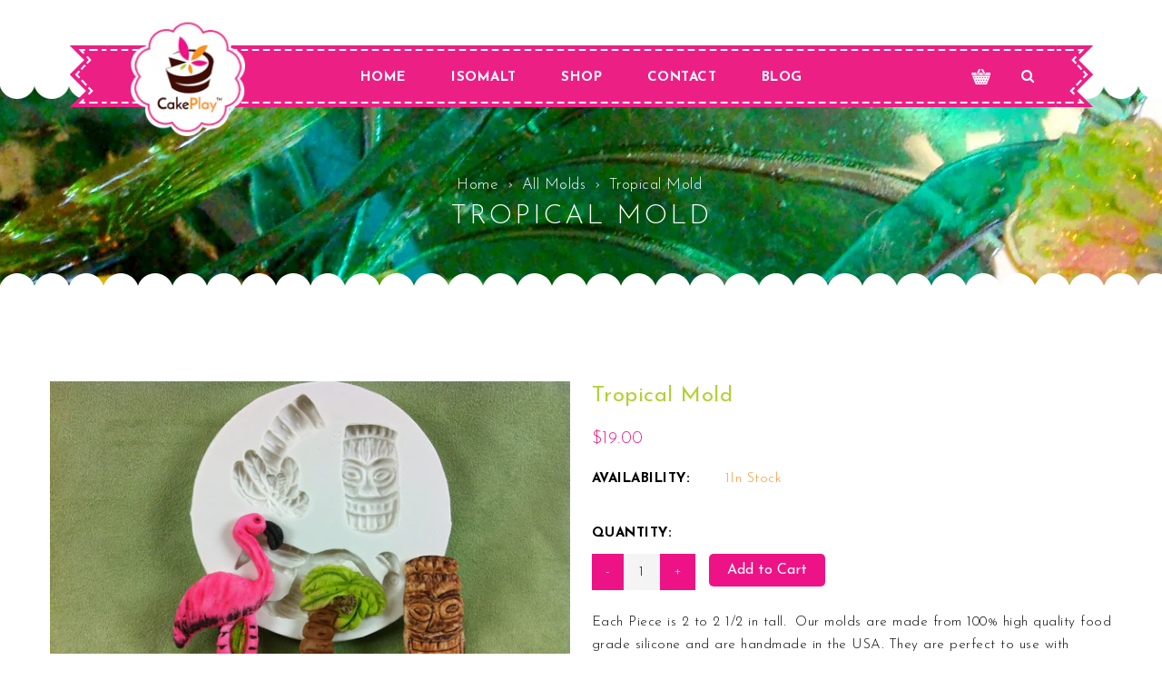

--- FILE ---
content_type: text/html; charset=utf-8
request_url: https://www.cakeplay.com/products/tropical-mold
body_size: 22310
content:
<!doctype html>
<!--[if lt IE 7]><html class="no-js lt-ie9 lt-ie8 lt-ie7" lang="en"> <![endif]-->
<!--[if IE 7]><html class="no-js lt-ie9 lt-ie8" lang="en"> <![endif]-->
<!--[if IE 8]><html class="no-js lt-ie9" lang="en"> <![endif]-->
<!--[if IE 9 ]><html class="ie9 no-js"> <![endif]-->
<!--[if (gt IE 9)|!(IE)]><!--> <html class="no-js"> <!--<![endif]-->
<head>

  <!-- Basic page needs ================================================== -->
  <meta charset="utf-8">
  <!--[if IE]><meta http-equiv='X-UA-Compatible' content='IE=edge,chrome=1'><![endif]-->
  
  <link rel="shortcut icon" href="//www.cakeplay.com/cdn/shop/t/13/assets/favicon.png?v=117829730467657425631503542207" type="image/png" />
  

  <!-- Title and description ================================================== -->
  <title>
    Tropical Mold &ndash; CakePlay Inc
  </title>

  
  <meta name="description" content="Each Piece is 2 to 2 1/2 in tall.  Our molds are made from 100% high quality food grade silicone and are handmade in the USA. They are perfect to use with Isomalt, Chocolate, Fondant, Gum Paste and are oven safe to 350 degrees, so yes you can bake cookie dough in them.">
  

  <!-- Social meta ================================================== -->
  

  <meta property="og:type" content="product">
  <meta property="og:title" content="Tropical Mold">
  <meta property="og:url" content="https://www.cakeplay.com/products/tropical-mold">
  
  <meta property="og:image" content="http://www.cakeplay.com/cdn/shop/products/TropicalMold_grande.jpg?v=1588965391">
  <meta property="og:image:secure_url" content="https://www.cakeplay.com/cdn/shop/products/TropicalMold_grande.jpg?v=1588965391">
  
  <meta property="og:price:amount" content="19.00">
  <meta property="og:price:currency" content="USD">


  <meta property="og:description" content="Each Piece is 2 to 2 1/2 in tall.  Our molds are made from 100% high quality food grade silicone and are handmade in the USA. They are perfect to use with Isomalt, Chocolate, Fondant, Gum Paste and are oven safe to 350 degrees, so yes you can bake cookie dough in them.">

<meta property="og:site_name" content="CakePlay Inc">



<meta name="twitter:card" content="summary">




  <meta name="twitter:title" content="Tropical Mold">
  <meta name="twitter:description" content="Each Piece is 2 to 2 1/2 in tall.  Our molds are made from 100% high quality food grade silicone and are handmade in the USA. They are perfect to use with Isomalt, Chocolate, Fondant, Gum Paste and are oven safe to 350 degrees, so yes you can bake cookie dough">
  <meta name="twitter:image" content="https://www.cakeplay.com/cdn/shop/products/TropicalMold_medium.jpg?v=1588965391">
  <meta name="twitter:image:width" content="240">
  <meta name="twitter:image:height" content="240">



  <!-- Helpers ================================================== -->
  <link rel="canonical" href="https://www.cakeplay.com/products/tropical-mold">
  <meta name="viewport" content="width=device-width,initial-scale=1">
  <meta name="theme-color" content="#000000">

  <!-- CSS ================================================== -->
  <link href="//www.cakeplay.com/cdn/shop/t/13/assets/timber.scss.css?v=90497073437315734471749377056" rel="stylesheet" type="text/css" media="all" />
  <link href="//www.cakeplay.com/cdn/shop/t/13/assets/jquery.fancybox-1.3.4.css?v=96351327596573174491503542215" rel="stylesheet" type="text/css" media="all" />
  <link href="//www.cakeplay.com/cdn/shop/t/13/assets/font-awesome.min.css?v=140533306961432629691503542208" rel="stylesheet" type="text/css" media="all" />
  <link href="//www.cakeplay.com/cdn/shop/t/13/assets/owl.carousel.css?v=141310055973889982551503542220" rel="stylesheet" type="text/css" media="all" />
  <link href="//www.cakeplay.com/cdn/shop/t/13/assets/custom.css?v=139663629098510903071720196728" rel="stylesheet" type="text/css" media="all" />
  

  

  <link rel="stylesheet" type="text/css" href="//fonts.googleapis.com/css?family=Josefin+Sans:400,300,300italic,400italic,500,500italic,700,700italic,900,900italic">
  
  
  <link rel="stylesheet" type="text/css" href="//fonts.googleapis.com/css?family=Josefin+Sans">
  
  
  <link rel="stylesheet" type="text/css" href="//fonts.googleapis.com/css?family=Gloria+Hallelujah">
  


  <!-- Header hook for plugins ================================================== -->
  <script>window.performance && window.performance.mark && window.performance.mark('shopify.content_for_header.start');</script><meta id="shopify-digital-wallet" name="shopify-digital-wallet" content="/15150066/digital_wallets/dialog">
<meta name="shopify-checkout-api-token" content="a413363dba02180c8010b7cb391108ca">
<meta id="in-context-paypal-metadata" data-shop-id="15150066" data-venmo-supported="true" data-environment="production" data-locale="en_US" data-paypal-v4="true" data-currency="USD">
<link rel="alternate" type="application/json+oembed" href="https://www.cakeplay.com/products/tropical-mold.oembed">
<script async="async" src="/checkouts/internal/preloads.js?locale=en-US"></script>
<script id="shopify-features" type="application/json">{"accessToken":"a413363dba02180c8010b7cb391108ca","betas":["rich-media-storefront-analytics"],"domain":"www.cakeplay.com","predictiveSearch":true,"shopId":15150066,"locale":"en"}</script>
<script>var Shopify = Shopify || {};
Shopify.shop = "cakeplay.myshopify.com";
Shopify.locale = "en";
Shopify.currency = {"active":"USD","rate":"1.0"};
Shopify.country = "US";
Shopify.theme = {"name":"Cakeshop Pro","id":176202448,"schema_name":null,"schema_version":null,"theme_store_id":null,"role":"main"};
Shopify.theme.handle = "null";
Shopify.theme.style = {"id":null,"handle":null};
Shopify.cdnHost = "www.cakeplay.com/cdn";
Shopify.routes = Shopify.routes || {};
Shopify.routes.root = "/";</script>
<script type="module">!function(o){(o.Shopify=o.Shopify||{}).modules=!0}(window);</script>
<script>!function(o){function n(){var o=[];function n(){o.push(Array.prototype.slice.apply(arguments))}return n.q=o,n}var t=o.Shopify=o.Shopify||{};t.loadFeatures=n(),t.autoloadFeatures=n()}(window);</script>
<script id="shop-js-analytics" type="application/json">{"pageType":"product"}</script>
<script defer="defer" async type="module" src="//www.cakeplay.com/cdn/shopifycloud/shop-js/modules/v2/client.init-shop-cart-sync_DGjqyID6.en.esm.js"></script>
<script defer="defer" async type="module" src="//www.cakeplay.com/cdn/shopifycloud/shop-js/modules/v2/chunk.common_CM5e3XYf.esm.js"></script>
<script type="module">
  await import("//www.cakeplay.com/cdn/shopifycloud/shop-js/modules/v2/client.init-shop-cart-sync_DGjqyID6.en.esm.js");
await import("//www.cakeplay.com/cdn/shopifycloud/shop-js/modules/v2/chunk.common_CM5e3XYf.esm.js");

  window.Shopify.SignInWithShop?.initShopCartSync?.({"fedCMEnabled":true,"windoidEnabled":true});

</script>
<script id="__st">var __st={"a":15150066,"offset":-21600,"reqid":"b7275a77-5c1a-456d-a121-fd7dc98b3ad8-1765975766","pageurl":"www.cakeplay.com\/products\/tropical-mold","u":"dd862d51aeac","p":"product","rtyp":"product","rid":4607946981455};</script>
<script>window.ShopifyPaypalV4VisibilityTracking = true;</script>
<script id="captcha-bootstrap">!function(){'use strict';const t='contact',e='account',n='new_comment',o=[[t,t],['blogs',n],['comments',n],[t,'customer']],c=[[e,'customer_login'],[e,'guest_login'],[e,'recover_customer_password'],[e,'create_customer']],r=t=>t.map((([t,e])=>`form[action*='/${t}']:not([data-nocaptcha='true']) input[name='form_type'][value='${e}']`)).join(','),a=t=>()=>t?[...document.querySelectorAll(t)].map((t=>t.form)):[];function s(){const t=[...o],e=r(t);return a(e)}const i='password',u='form_key',d=['recaptcha-v3-token','g-recaptcha-response','h-captcha-response',i],f=()=>{try{return window.sessionStorage}catch{return}},m='__shopify_v',_=t=>t.elements[u];function p(t,e,n=!1){try{const o=window.sessionStorage,c=JSON.parse(o.getItem(e)),{data:r}=function(t){const{data:e,action:n}=t;return t[m]||n?{data:e,action:n}:{data:t,action:n}}(c);for(const[e,n]of Object.entries(r))t.elements[e]&&(t.elements[e].value=n);n&&o.removeItem(e)}catch(o){console.error('form repopulation failed',{error:o})}}const l='form_type',E='cptcha';function T(t){t.dataset[E]=!0}const w=window,h=w.document,L='Shopify',v='ce_forms',y='captcha';let A=!1;((t,e)=>{const n=(g='f06e6c50-85a8-45c8-87d0-21a2b65856fe',I='https://cdn.shopify.com/shopifycloud/storefront-forms-hcaptcha/ce_storefront_forms_captcha_hcaptcha.v1.5.2.iife.js',D={infoText:'Protected by hCaptcha',privacyText:'Privacy',termsText:'Terms'},(t,e,n)=>{const o=w[L][v],c=o.bindForm;if(c)return c(t,g,e,D).then(n);var r;o.q.push([[t,g,e,D],n]),r=I,A||(h.body.append(Object.assign(h.createElement('script'),{id:'captcha-provider',async:!0,src:r})),A=!0)});var g,I,D;w[L]=w[L]||{},w[L][v]=w[L][v]||{},w[L][v].q=[],w[L][y]=w[L][y]||{},w[L][y].protect=function(t,e){n(t,void 0,e),T(t)},Object.freeze(w[L][y]),function(t,e,n,w,h,L){const[v,y,A,g]=function(t,e,n){const i=e?o:[],u=t?c:[],d=[...i,...u],f=r(d),m=r(i),_=r(d.filter((([t,e])=>n.includes(e))));return[a(f),a(m),a(_),s()]}(w,h,L),I=t=>{const e=t.target;return e instanceof HTMLFormElement?e:e&&e.form},D=t=>v().includes(t);t.addEventListener('submit',(t=>{const e=I(t);if(!e)return;const n=D(e)&&!e.dataset.hcaptchaBound&&!e.dataset.recaptchaBound,o=_(e),c=g().includes(e)&&(!o||!o.value);(n||c)&&t.preventDefault(),c&&!n&&(function(t){try{if(!f())return;!function(t){const e=f();if(!e)return;const n=_(t);if(!n)return;const o=n.value;o&&e.removeItem(o)}(t);const e=Array.from(Array(32),(()=>Math.random().toString(36)[2])).join('');!function(t,e){_(t)||t.append(Object.assign(document.createElement('input'),{type:'hidden',name:u})),t.elements[u].value=e}(t,e),function(t,e){const n=f();if(!n)return;const o=[...t.querySelectorAll(`input[type='${i}']`)].map((({name:t})=>t)),c=[...d,...o],r={};for(const[a,s]of new FormData(t).entries())c.includes(a)||(r[a]=s);n.setItem(e,JSON.stringify({[m]:1,action:t.action,data:r}))}(t,e)}catch(e){console.error('failed to persist form',e)}}(e),e.submit())}));const S=(t,e)=>{t&&!t.dataset[E]&&(n(t,e.some((e=>e===t))),T(t))};for(const o of['focusin','change'])t.addEventListener(o,(t=>{const e=I(t);D(e)&&S(e,y())}));const B=e.get('form_key'),M=e.get(l),P=B&&M;t.addEventListener('DOMContentLoaded',(()=>{const t=y();if(P)for(const e of t)e.elements[l].value===M&&p(e,B);[...new Set([...A(),...v().filter((t=>'true'===t.dataset.shopifyCaptcha))])].forEach((e=>S(e,t)))}))}(h,new URLSearchParams(w.location.search),n,t,e,['guest_login'])})(!0,!0)}();</script>
<script integrity="sha256-52AcMU7V7pcBOXWImdc/TAGTFKeNjmkeM1Pvks/DTgc=" data-source-attribution="shopify.loadfeatures" defer="defer" src="//www.cakeplay.com/cdn/shopifycloud/storefront/assets/storefront/load_feature-81c60534.js" crossorigin="anonymous"></script>
<script data-source-attribution="shopify.dynamic_checkout.dynamic.init">var Shopify=Shopify||{};Shopify.PaymentButton=Shopify.PaymentButton||{isStorefrontPortableWallets:!0,init:function(){window.Shopify.PaymentButton.init=function(){};var t=document.createElement("script");t.src="https://www.cakeplay.com/cdn/shopifycloud/portable-wallets/latest/portable-wallets.en.js",t.type="module",document.head.appendChild(t)}};
</script>
<script data-source-attribution="shopify.dynamic_checkout.buyer_consent">
  function portableWalletsHideBuyerConsent(e){var t=document.getElementById("shopify-buyer-consent"),n=document.getElementById("shopify-subscription-policy-button");t&&n&&(t.classList.add("hidden"),t.setAttribute("aria-hidden","true"),n.removeEventListener("click",e))}function portableWalletsShowBuyerConsent(e){var t=document.getElementById("shopify-buyer-consent"),n=document.getElementById("shopify-subscription-policy-button");t&&n&&(t.classList.remove("hidden"),t.removeAttribute("aria-hidden"),n.addEventListener("click",e))}window.Shopify?.PaymentButton&&(window.Shopify.PaymentButton.hideBuyerConsent=portableWalletsHideBuyerConsent,window.Shopify.PaymentButton.showBuyerConsent=portableWalletsShowBuyerConsent);
</script>
<script data-source-attribution="shopify.dynamic_checkout.cart.bootstrap">document.addEventListener("DOMContentLoaded",(function(){function t(){return document.querySelector("shopify-accelerated-checkout-cart, shopify-accelerated-checkout")}if(t())Shopify.PaymentButton.init();else{new MutationObserver((function(e,n){t()&&(Shopify.PaymentButton.init(),n.disconnect())})).observe(document.body,{childList:!0,subtree:!0})}}));
</script>
<link id="shopify-accelerated-checkout-styles" rel="stylesheet" media="screen" href="https://www.cakeplay.com/cdn/shopifycloud/portable-wallets/latest/accelerated-checkout-backwards-compat.css" crossorigin="anonymous">
<style id="shopify-accelerated-checkout-cart">
        #shopify-buyer-consent {
  margin-top: 1em;
  display: inline-block;
  width: 100%;
}

#shopify-buyer-consent.hidden {
  display: none;
}

#shopify-subscription-policy-button {
  background: none;
  border: none;
  padding: 0;
  text-decoration: underline;
  font-size: inherit;
  cursor: pointer;
}

#shopify-subscription-policy-button::before {
  box-shadow: none;
}

      </style>

<script>window.performance && window.performance.mark && window.performance.mark('shopify.content_for_header.end');</script>

  

<!--[if lt IE 9]>
<script src="//cdnjs.cloudflare.com/ajax/libs/html5shiv/3.7.2/html5shiv.min.js" type="text/javascript"></script>
<script src="//www.cakeplay.com/cdn/shop/t/13/assets/respond.min.js?v=52248677837542619231503542224" type="text/javascript"></script>
<link href="//www.cakeplay.com/cdn/shop/t/13/assets/respond-proxy.html" id="respond-proxy" rel="respond-proxy" />
<link href="//www.cakeplay.com/search?q=109d4295f48010254c8adf3aac84606a" id="respond-redirect" rel="respond-redirect" />
<script src="//www.cakeplay.com/search?q=109d4295f48010254c8adf3aac84606a" type="text/javascript"></script>
<![endif]-->



  <script src="//ajax.googleapis.com/ajax/libs/jquery/1.8.1/jquery.min.js"></script>
  
  <script src="//www.cakeplay.com/cdn/shopifycloud/storefront/assets/themes_support/option_selection-b017cd28.js" type="text/javascript"></script>
  <script src="//www.cakeplay.com/cdn/shop/t/13/assets/jquery.fancybox-1.3.4.pack.js?v=95292552515697169981503542215" type="text/javascript"></script>
  <script src="//www.cakeplay.com/cdn/shop/t/13/assets/jquery.fancybox-1.3.4.js?v=173124019570998591221503542215" type="text/javascript"></script>
  <script src="//www.cakeplay.com/cdn/shop/t/13/assets/jquery-cookie.min.js?v=72365755745404048181503542214" type="text/javascript"></script>
  <script src="//www.cakeplay.com/cdn/shop/t/13/assets/modernizr.min.js?v=26620055551102246001503542217" type="text/javascript"></script>
  
  <script src="//www.cakeplay.com/cdn/shop/t/13/assets/jquery.flexslider.min.js?v=33237652356059489871503542215" type="text/javascript"></script>
  <script src="//www.cakeplay.com/cdn/shop/t/13/assets/slider.js?v=4972883528029049011564175820" type="text/javascript"></script>
  
  
  
  <script src="//www.cakeplay.com/cdn/shop/t/13/assets/bootstrap.min.js?v=141374711648883490191503542198" type="text/javascript"></script>
  
  <script>
  $(document).ready(function() {
    $('a.fancybox').fancybox();
   });
  </script>
<link href="https://monorail-edge.shopifysvc.com" rel="dns-prefetch">
<script>(function(){if ("sendBeacon" in navigator && "performance" in window) {try {var session_token_from_headers = performance.getEntriesByType('navigation')[0].serverTiming.find(x => x.name == '_s').description;} catch {var session_token_from_headers = undefined;}var session_cookie_matches = document.cookie.match(/_shopify_s=([^;]*)/);var session_token_from_cookie = session_cookie_matches && session_cookie_matches.length === 2 ? session_cookie_matches[1] : "";var session_token = session_token_from_headers || session_token_from_cookie || "";function handle_abandonment_event(e) {var entries = performance.getEntries().filter(function(entry) {return /monorail-edge.shopifysvc.com/.test(entry.name);});if (!window.abandonment_tracked && entries.length === 0) {window.abandonment_tracked = true;var currentMs = Date.now();var navigation_start = performance.timing.navigationStart;var payload = {shop_id: 15150066,url: window.location.href,navigation_start,duration: currentMs - navigation_start,session_token,page_type: "product"};window.navigator.sendBeacon("https://monorail-edge.shopifysvc.com/v1/produce", JSON.stringify({schema_id: "online_store_buyer_site_abandonment/1.1",payload: payload,metadata: {event_created_at_ms: currentMs,event_sent_at_ms: currentMs}}));}}window.addEventListener('pagehide', handle_abandonment_event);}}());</script>
<script id="web-pixels-manager-setup">(function e(e,d,r,n,o){if(void 0===o&&(o={}),!Boolean(null===(a=null===(i=window.Shopify)||void 0===i?void 0:i.analytics)||void 0===a?void 0:a.replayQueue)){var i,a;window.Shopify=window.Shopify||{};var t=window.Shopify;t.analytics=t.analytics||{};var s=t.analytics;s.replayQueue=[],s.publish=function(e,d,r){return s.replayQueue.push([e,d,r]),!0};try{self.performance.mark("wpm:start")}catch(e){}var l=function(){var e={modern:/Edge?\/(1{2}[4-9]|1[2-9]\d|[2-9]\d{2}|\d{4,})\.\d+(\.\d+|)|Firefox\/(1{2}[4-9]|1[2-9]\d|[2-9]\d{2}|\d{4,})\.\d+(\.\d+|)|Chrom(ium|e)\/(9{2}|\d{3,})\.\d+(\.\d+|)|(Maci|X1{2}).+ Version\/(15\.\d+|(1[6-9]|[2-9]\d|\d{3,})\.\d+)([,.]\d+|)( \(\w+\)|)( Mobile\/\w+|) Safari\/|Chrome.+OPR\/(9{2}|\d{3,})\.\d+\.\d+|(CPU[ +]OS|iPhone[ +]OS|CPU[ +]iPhone|CPU IPhone OS|CPU iPad OS)[ +]+(15[._]\d+|(1[6-9]|[2-9]\d|\d{3,})[._]\d+)([._]\d+|)|Android:?[ /-](13[3-9]|1[4-9]\d|[2-9]\d{2}|\d{4,})(\.\d+|)(\.\d+|)|Android.+Firefox\/(13[5-9]|1[4-9]\d|[2-9]\d{2}|\d{4,})\.\d+(\.\d+|)|Android.+Chrom(ium|e)\/(13[3-9]|1[4-9]\d|[2-9]\d{2}|\d{4,})\.\d+(\.\d+|)|SamsungBrowser\/([2-9]\d|\d{3,})\.\d+/,legacy:/Edge?\/(1[6-9]|[2-9]\d|\d{3,})\.\d+(\.\d+|)|Firefox\/(5[4-9]|[6-9]\d|\d{3,})\.\d+(\.\d+|)|Chrom(ium|e)\/(5[1-9]|[6-9]\d|\d{3,})\.\d+(\.\d+|)([\d.]+$|.*Safari\/(?![\d.]+ Edge\/[\d.]+$))|(Maci|X1{2}).+ Version\/(10\.\d+|(1[1-9]|[2-9]\d|\d{3,})\.\d+)([,.]\d+|)( \(\w+\)|)( Mobile\/\w+|) Safari\/|Chrome.+OPR\/(3[89]|[4-9]\d|\d{3,})\.\d+\.\d+|(CPU[ +]OS|iPhone[ +]OS|CPU[ +]iPhone|CPU IPhone OS|CPU iPad OS)[ +]+(10[._]\d+|(1[1-9]|[2-9]\d|\d{3,})[._]\d+)([._]\d+|)|Android:?[ /-](13[3-9]|1[4-9]\d|[2-9]\d{2}|\d{4,})(\.\d+|)(\.\d+|)|Mobile Safari.+OPR\/([89]\d|\d{3,})\.\d+\.\d+|Android.+Firefox\/(13[5-9]|1[4-9]\d|[2-9]\d{2}|\d{4,})\.\d+(\.\d+|)|Android.+Chrom(ium|e)\/(13[3-9]|1[4-9]\d|[2-9]\d{2}|\d{4,})\.\d+(\.\d+|)|Android.+(UC? ?Browser|UCWEB|U3)[ /]?(15\.([5-9]|\d{2,})|(1[6-9]|[2-9]\d|\d{3,})\.\d+)\.\d+|SamsungBrowser\/(5\.\d+|([6-9]|\d{2,})\.\d+)|Android.+MQ{2}Browser\/(14(\.(9|\d{2,})|)|(1[5-9]|[2-9]\d|\d{3,})(\.\d+|))(\.\d+|)|K[Aa][Ii]OS\/(3\.\d+|([4-9]|\d{2,})\.\d+)(\.\d+|)/},d=e.modern,r=e.legacy,n=navigator.userAgent;return n.match(d)?"modern":n.match(r)?"legacy":"unknown"}(),u="modern"===l?"modern":"legacy",c=(null!=n?n:{modern:"",legacy:""})[u],f=function(e){return[e.baseUrl,"/wpm","/b",e.hashVersion,"modern"===e.buildTarget?"m":"l",".js"].join("")}({baseUrl:d,hashVersion:r,buildTarget:u}),m=function(e){var d=e.version,r=e.bundleTarget,n=e.surface,o=e.pageUrl,i=e.monorailEndpoint;return{emit:function(e){var a=e.status,t=e.errorMsg,s=(new Date).getTime(),l=JSON.stringify({metadata:{event_sent_at_ms:s},events:[{schema_id:"web_pixels_manager_load/3.1",payload:{version:d,bundle_target:r,page_url:o,status:a,surface:n,error_msg:t},metadata:{event_created_at_ms:s}}]});if(!i)return console&&console.warn&&console.warn("[Web Pixels Manager] No Monorail endpoint provided, skipping logging."),!1;try{return self.navigator.sendBeacon.bind(self.navigator)(i,l)}catch(e){}var u=new XMLHttpRequest;try{return u.open("POST",i,!0),u.setRequestHeader("Content-Type","text/plain"),u.send(l),!0}catch(e){return console&&console.warn&&console.warn("[Web Pixels Manager] Got an unhandled error while logging to Monorail."),!1}}}}({version:r,bundleTarget:l,surface:e.surface,pageUrl:self.location.href,monorailEndpoint:e.monorailEndpoint});try{o.browserTarget=l,function(e){var d=e.src,r=e.async,n=void 0===r||r,o=e.onload,i=e.onerror,a=e.sri,t=e.scriptDataAttributes,s=void 0===t?{}:t,l=document.createElement("script"),u=document.querySelector("head"),c=document.querySelector("body");if(l.async=n,l.src=d,a&&(l.integrity=a,l.crossOrigin="anonymous"),s)for(var f in s)if(Object.prototype.hasOwnProperty.call(s,f))try{l.dataset[f]=s[f]}catch(e){}if(o&&l.addEventListener("load",o),i&&l.addEventListener("error",i),u)u.appendChild(l);else{if(!c)throw new Error("Did not find a head or body element to append the script");c.appendChild(l)}}({src:f,async:!0,onload:function(){if(!function(){var e,d;return Boolean(null===(d=null===(e=window.Shopify)||void 0===e?void 0:e.analytics)||void 0===d?void 0:d.initialized)}()){var d=window.webPixelsManager.init(e)||void 0;if(d){var r=window.Shopify.analytics;r.replayQueue.forEach((function(e){var r=e[0],n=e[1],o=e[2];d.publishCustomEvent(r,n,o)})),r.replayQueue=[],r.publish=d.publishCustomEvent,r.visitor=d.visitor,r.initialized=!0}}},onerror:function(){return m.emit({status:"failed",errorMsg:"".concat(f," has failed to load")})},sri:function(e){var d=/^sha384-[A-Za-z0-9+/=]+$/;return"string"==typeof e&&d.test(e)}(c)?c:"",scriptDataAttributes:o}),m.emit({status:"loading"})}catch(e){m.emit({status:"failed",errorMsg:(null==e?void 0:e.message)||"Unknown error"})}}})({shopId: 15150066,storefrontBaseUrl: "https://www.cakeplay.com",extensionsBaseUrl: "https://extensions.shopifycdn.com/cdn/shopifycloud/web-pixels-manager",monorailEndpoint: "https://monorail-edge.shopifysvc.com/unstable/produce_batch",surface: "storefront-renderer",enabledBetaFlags: ["2dca8a86"],webPixelsConfigList: [{"id":"shopify-app-pixel","configuration":"{}","eventPayloadVersion":"v1","runtimeContext":"STRICT","scriptVersion":"0450","apiClientId":"shopify-pixel","type":"APP","privacyPurposes":["ANALYTICS","MARKETING"]},{"id":"shopify-custom-pixel","eventPayloadVersion":"v1","runtimeContext":"LAX","scriptVersion":"0450","apiClientId":"shopify-pixel","type":"CUSTOM","privacyPurposes":["ANALYTICS","MARKETING"]}],isMerchantRequest: false,initData: {"shop":{"name":"CakePlay Inc","paymentSettings":{"currencyCode":"USD"},"myshopifyDomain":"cakeplay.myshopify.com","countryCode":"US","storefrontUrl":"https:\/\/www.cakeplay.com"},"customer":null,"cart":null,"checkout":null,"productVariants":[{"price":{"amount":19.0,"currencyCode":"USD"},"product":{"title":"Tropical Mold","vendor":"CakePlay Inc","id":"4607946981455","untranslatedTitle":"Tropical Mold","url":"\/products\/tropical-mold","type":"Silicone Molds"},"id":"32157872521295","image":{"src":"\/\/www.cakeplay.com\/cdn\/shop\/products\/TropicalMold.jpg?v=1588965391"},"sku":"8835","title":"Default Title","untranslatedTitle":"Default Title"}],"purchasingCompany":null},},"https://www.cakeplay.com/cdn","ae1676cfwd2530674p4253c800m34e853cb",{"modern":"","legacy":""},{"shopId":"15150066","storefrontBaseUrl":"https:\/\/www.cakeplay.com","extensionBaseUrl":"https:\/\/extensions.shopifycdn.com\/cdn\/shopifycloud\/web-pixels-manager","surface":"storefront-renderer","enabledBetaFlags":"[\"2dca8a86\"]","isMerchantRequest":"false","hashVersion":"ae1676cfwd2530674p4253c800m34e853cb","publish":"custom","events":"[[\"page_viewed\",{}],[\"product_viewed\",{\"productVariant\":{\"price\":{\"amount\":19.0,\"currencyCode\":\"USD\"},\"product\":{\"title\":\"Tropical Mold\",\"vendor\":\"CakePlay Inc\",\"id\":\"4607946981455\",\"untranslatedTitle\":\"Tropical Mold\",\"url\":\"\/products\/tropical-mold\",\"type\":\"Silicone Molds\"},\"id\":\"32157872521295\",\"image\":{\"src\":\"\/\/www.cakeplay.com\/cdn\/shop\/products\/TropicalMold.jpg?v=1588965391\"},\"sku\":\"8835\",\"title\":\"Default Title\",\"untranslatedTitle\":\"Default Title\"}}]]"});</script><script>
  window.ShopifyAnalytics = window.ShopifyAnalytics || {};
  window.ShopifyAnalytics.meta = window.ShopifyAnalytics.meta || {};
  window.ShopifyAnalytics.meta.currency = 'USD';
  var meta = {"product":{"id":4607946981455,"gid":"gid:\/\/shopify\/Product\/4607946981455","vendor":"CakePlay Inc","type":"Silicone Molds","variants":[{"id":32157872521295,"price":1900,"name":"Tropical Mold","public_title":null,"sku":"8835"}],"remote":false},"page":{"pageType":"product","resourceType":"product","resourceId":4607946981455}};
  for (var attr in meta) {
    window.ShopifyAnalytics.meta[attr] = meta[attr];
  }
</script>
<script class="analytics">
  (function () {
    var customDocumentWrite = function(content) {
      var jquery = null;

      if (window.jQuery) {
        jquery = window.jQuery;
      } else if (window.Checkout && window.Checkout.$) {
        jquery = window.Checkout.$;
      }

      if (jquery) {
        jquery('body').append(content);
      }
    };

    var hasLoggedConversion = function(token) {
      if (token) {
        return document.cookie.indexOf('loggedConversion=' + token) !== -1;
      }
      return false;
    }

    var setCookieIfConversion = function(token) {
      if (token) {
        var twoMonthsFromNow = new Date(Date.now());
        twoMonthsFromNow.setMonth(twoMonthsFromNow.getMonth() + 2);

        document.cookie = 'loggedConversion=' + token + '; expires=' + twoMonthsFromNow;
      }
    }

    var trekkie = window.ShopifyAnalytics.lib = window.trekkie = window.trekkie || [];
    if (trekkie.integrations) {
      return;
    }
    trekkie.methods = [
      'identify',
      'page',
      'ready',
      'track',
      'trackForm',
      'trackLink'
    ];
    trekkie.factory = function(method) {
      return function() {
        var args = Array.prototype.slice.call(arguments);
        args.unshift(method);
        trekkie.push(args);
        return trekkie;
      };
    };
    for (var i = 0; i < trekkie.methods.length; i++) {
      var key = trekkie.methods[i];
      trekkie[key] = trekkie.factory(key);
    }
    trekkie.load = function(config) {
      trekkie.config = config || {};
      trekkie.config.initialDocumentCookie = document.cookie;
      var first = document.getElementsByTagName('script')[0];
      var script = document.createElement('script');
      script.type = 'text/javascript';
      script.onerror = function(e) {
        var scriptFallback = document.createElement('script');
        scriptFallback.type = 'text/javascript';
        scriptFallback.onerror = function(error) {
                var Monorail = {
      produce: function produce(monorailDomain, schemaId, payload) {
        var currentMs = new Date().getTime();
        var event = {
          schema_id: schemaId,
          payload: payload,
          metadata: {
            event_created_at_ms: currentMs,
            event_sent_at_ms: currentMs
          }
        };
        return Monorail.sendRequest("https://" + monorailDomain + "/v1/produce", JSON.stringify(event));
      },
      sendRequest: function sendRequest(endpointUrl, payload) {
        // Try the sendBeacon API
        if (window && window.navigator && typeof window.navigator.sendBeacon === 'function' && typeof window.Blob === 'function' && !Monorail.isIos12()) {
          var blobData = new window.Blob([payload], {
            type: 'text/plain'
          });

          if (window.navigator.sendBeacon(endpointUrl, blobData)) {
            return true;
          } // sendBeacon was not successful

        } // XHR beacon

        var xhr = new XMLHttpRequest();

        try {
          xhr.open('POST', endpointUrl);
          xhr.setRequestHeader('Content-Type', 'text/plain');
          xhr.send(payload);
        } catch (e) {
          console.log(e);
        }

        return false;
      },
      isIos12: function isIos12() {
        return window.navigator.userAgent.lastIndexOf('iPhone; CPU iPhone OS 12_') !== -1 || window.navigator.userAgent.lastIndexOf('iPad; CPU OS 12_') !== -1;
      }
    };
    Monorail.produce('monorail-edge.shopifysvc.com',
      'trekkie_storefront_load_errors/1.1',
      {shop_id: 15150066,
      theme_id: 176202448,
      app_name: "storefront",
      context_url: window.location.href,
      source_url: "//www.cakeplay.com/cdn/s/trekkie.storefront.23b90327a0b2c94129db92772d2925a9b88e09c5.min.js"});

        };
        scriptFallback.async = true;
        scriptFallback.src = '//www.cakeplay.com/cdn/s/trekkie.storefront.23b90327a0b2c94129db92772d2925a9b88e09c5.min.js';
        first.parentNode.insertBefore(scriptFallback, first);
      };
      script.async = true;
      script.src = '//www.cakeplay.com/cdn/s/trekkie.storefront.23b90327a0b2c94129db92772d2925a9b88e09c5.min.js';
      first.parentNode.insertBefore(script, first);
    };
    trekkie.load(
      {"Trekkie":{"appName":"storefront","development":false,"defaultAttributes":{"shopId":15150066,"isMerchantRequest":null,"themeId":176202448,"themeCityHash":"11120230257200267089","contentLanguage":"en","currency":"USD","eventMetadataId":"b6e8ee10-6fd9-4f7a-983e-2af0a70092df"},"isServerSideCookieWritingEnabled":true,"monorailRegion":"shop_domain","enabledBetaFlags":["65f19447"]},"Session Attribution":{},"S2S":{"facebookCapiEnabled":false,"source":"trekkie-storefront-renderer","apiClientId":580111}}
    );

    var loaded = false;
    trekkie.ready(function() {
      if (loaded) return;
      loaded = true;

      window.ShopifyAnalytics.lib = window.trekkie;

      var originalDocumentWrite = document.write;
      document.write = customDocumentWrite;
      try { window.ShopifyAnalytics.merchantGoogleAnalytics.call(this); } catch(error) {};
      document.write = originalDocumentWrite;

      window.ShopifyAnalytics.lib.page(null,{"pageType":"product","resourceType":"product","resourceId":4607946981455,"shopifyEmitted":true});

      var match = window.location.pathname.match(/checkouts\/(.+)\/(thank_you|post_purchase)/)
      var token = match? match[1]: undefined;
      if (!hasLoggedConversion(token)) {
        setCookieIfConversion(token);
        window.ShopifyAnalytics.lib.track("Viewed Product",{"currency":"USD","variantId":32157872521295,"productId":4607946981455,"productGid":"gid:\/\/shopify\/Product\/4607946981455","name":"Tropical Mold","price":"19.00","sku":"8835","brand":"CakePlay Inc","variant":null,"category":"Silicone Molds","nonInteraction":true,"remote":false},undefined,undefined,{"shopifyEmitted":true});
      window.ShopifyAnalytics.lib.track("monorail:\/\/trekkie_storefront_viewed_product\/1.1",{"currency":"USD","variantId":32157872521295,"productId":4607946981455,"productGid":"gid:\/\/shopify\/Product\/4607946981455","name":"Tropical Mold","price":"19.00","sku":"8835","brand":"CakePlay Inc","variant":null,"category":"Silicone Molds","nonInteraction":true,"remote":false,"referer":"https:\/\/www.cakeplay.com\/products\/tropical-mold"});
      }
    });


        var eventsListenerScript = document.createElement('script');
        eventsListenerScript.async = true;
        eventsListenerScript.src = "//www.cakeplay.com/cdn/shopifycloud/storefront/assets/shop_events_listener-3da45d37.js";
        document.getElementsByTagName('head')[0].appendChild(eventsListenerScript);

})();</script>
<script
  defer
  src="https://www.cakeplay.com/cdn/shopifycloud/perf-kit/shopify-perf-kit-2.1.2.min.js"
  data-application="storefront-renderer"
  data-shop-id="15150066"
  data-render-region="gcp-us-central1"
  data-page-type="product"
  data-theme-instance-id="176202448"
  data-theme-name=""
  data-theme-version=""
  data-monorail-region="shop_domain"
  data-resource-timing-sampling-rate="10"
  data-shs="true"
  data-shs-beacon="true"
  data-shs-export-with-fetch="true"
  data-shs-logs-sample-rate="1"
  data-shs-beacon-endpoint="https://www.cakeplay.com/api/collect"
></script>
</head>

<body id="tropical-mold" class="template-product" >
  <div class="quick-view"></div>
  <div id="PageContainer"></div>
  <div id="SearchDrawer" class="search-bar drawer drawer--top">
    <div class="search-bar__table">
      <form action="/search" method="get" class="search-bar__table-cell search-bar__form" role="search">
        <div class="search-bar__table">          
          <div class="search-bar__table-cell">
            <input type="search" id="SearchInput" name="q" value="" placeholder="Search..." aria-label="Search..." class="search-bar__input">
          
          <div class="search-bar__table-cell search-bar__icon-cell">
            <button type="submit" class="search-bar__icon-button search-bar__submit">
              <span class="fa fa-search" aria-hidden="true"></span>
            </button>
          </div></div>
        </div>
      </form>
      
      <div class="remove-button search-bar__table-cell text-right" style="float:right;">
        <button type="button" class="search-bar__icon-button search-bar__close js-drawer-close">
          <span class="fa fa-remove" aria-hidden="true"></span>
        </button>
      </div>
    </div>
  <span class="notify">(Press esc key to close)</span>
  </div>
  
  <div class="wrapper mobile-nav-section post-large--hide">
    <div class="yanky--left">
    <button type="button" class="mobile-nav-trigger" id="MobileNavTrigger">
      <span class="icon icon-hamburger" aria-hidden="true"></span>
      Menu
    </button>
    </div>
    <div class="yanky--right">
    <div class="yanky--again">
    
    <a href="/search" class="mobile-search-link site-header__link site-header__search js-drawer-open-top">
       <span class="fa fa-search" aria-hidden="true"></span>
    </a>
  
    <a href="/cart" class="cart-page-link mobile-cart-page-link">
      <span class="icon icon-cart header-bar__cart-icon" aria-hidden="true"></span>
      Cart <span class="cart-count hidden-count">0</span>
    </a>
      </div>
    </div>
  </div>
  <ul id="MobileNav" class="mobile-nav post-large--hide">
  
    
  

                
  
  
  <li class="mobile-nav__link" aria-haspopup="true">
    
      <a class="mobile-nav__uppercase" href="http://cakeplay.com" class="mobile-nav">
        Home
      </a>
    
  </li>
    
  

                
  
  
  <li class="mobile-nav__link" aria-haspopup="true">
    
      <a class="mobile-nav__uppercase" href="#">
        Isomalt
        
      </a>
    <span class="mobile-nav__sublist-trigger"><span class="mobile-nav__sublist-expand">
  <span class="icon icon-plus" aria-hidden="true"></span>
  <span class="fallback-text">+</span>
</span>
<span class="mobile-nav__sublist-contract">
  <span class="icon icon-minus" aria-hidden="true"></span>
  <span class="fallback-text">-</span>
</span></span>
      <ul class="mobile-nav__sublist">  
        
           
        
            <li class="mobile-nav__sublist-link">
              <a href="/pages/isomalt">About Isomalt</a>
             </li>
         
         
		
           
        
            <li class="mobile-nav__sublist-link">
              <a href="/pages/inspiration">Inspiration</a>
             </li>
         
         
		
           
        
            <li class="mobile-nav__sublist-link">
              <a href="/pages/videos">Videos</a>
             </li>
         
         
		
           
        
            <li class="mobile-nav__sublist-link">
              <a href="/pages/faq">FAQ</a>
             </li>
         
         
		
      </ul>
    
  </li>
    
  

                
  
  
  <li class="mobile-nav__link" aria-haspopup="true">
    
      <a class="mobile-nav__uppercase" href="/collections/all">
        Shop
        
      </a>
    <span class="mobile-nav__sublist-trigger"><span class="mobile-nav__sublist-expand">
  <span class="icon icon-plus" aria-hidden="true"></span>
  <span class="fallback-text">+</span>
</span>
<span class="mobile-nav__sublist-contract">
  <span class="icon icon-minus" aria-hidden="true"></span>
  <span class="fallback-text">-</span>
</span></span>
      <ul class="mobile-nav__sublist">  
        
           
        
            <li class="mobile-nav__sublist-link">
              <a href="/collections/isomalt-nibs">Isomalt Nibs</a>
             </li>
         
         
		
           
        
            <li class="mobile-nav__sublist-link">
              <a href="/collections/candies">Candies</a>
             </li>
         
         
		
           
            
       <li class="mobile-nav__link" aria-haspopup="true">
                
           <a class="mobile-nav__link-a" href="/collections/silicone-molds">
             Silicone Molds
          </a>
             <span class="mobile-nav__sublist-trigger"><span class="mobile-nav__sublist-expand">
  <span class="icon icon-plus" aria-hidden="true"></span>
  <span class="fallback-text">+</span>
</span>
<span class="mobile-nav__sublist-contract">
  <span class="icon icon-minus" aria-hidden="true"></span>
  <span class="fallback-text">-</span>
</span></span>

            <ul class="mobile-nav__sublist">  
                      
                <li class="mobile-nav__sublist-link">
                  <a href="/collections/ocean-life">Ocean Life</a>
                </li>
                          
                <li class="mobile-nav__sublist-link">
                  <a href="/collections/geometric">Geometric</a>
                </li>
              
          </ul> 
        
        </li>
          
		
      </ul>
    
  </li>
    
  

                
  
  
  <li class="mobile-nav__link" aria-haspopup="true">
    
      <a class="mobile-nav__uppercase" href="/pages/contact" class="mobile-nav">
        Contact
      </a>
    
  </li>
    
  

                
  
  
  <li class="mobile-nav__link" aria-haspopup="true">
    
      <a class="mobile-nav__uppercase" href="/blogs/blog-and-spotlight" class="mobile-nav">
        Blog
      </a>
    
  </li>
  

  
  





  
  
   
 </ul>
  <!-- Header starts here -->
  <header class="site-header">
    <div class="header-sticky">
      <div id="header-landing" class="sticky-animate">
        <div class="grid--full medium-down--hide site-header__menubar">
          <div class="wrapper">
          </div>
        </div>
        <div class="grid--full">
          <div class="header-top-section">
            <div class="wrapper">
              <div class="menubar-section" id="menubar-section">
                
                <h1 class="site-header__logo logo" itemscope itemtype="http://schema.org/Organization">
                  
                  <a  itemprop="logo" href="/">
                    <img class="normal-logo" src="//www.cakeplay.com/cdn/shop/t/13/assets/logo.png?v=48464726863423436481503542216" alt="CakePlay Inc" >
                    
                    <img class="retina-logo" src="//www.cakeplay.com/cdn/shop/t/13/assets/logo@2.png?v=68008235699547995621503542216" alt="CakePlay Inc" itemprop="logo">
                    
                  </a>
                  
                </h1>           
                <ul class="menu">
  
  
  
  
                  
               
  
  <li class="">
    <a href="http://cakeplay.com" title="">Home</a>
  </li>
  
                  
               
  
          
  
  
   
   
   
  
  
   
   
    

  
  <li class="simple-menu menu-item-depth-0 menu-item-simple-parent ">      
                    
    

    <a href="#">Isomalt </a>         
            
    
    
     
     
     
    
    
     
     
     

    
       
      <ul class="sub-menu">
        

        

                
        
        
        <li class="four-column menu-item-megamenu-parent img_megamenu_paraents">         
                 
          
          <div class="no-collection-img">  

            <a href="/pages/isomalt" title="About Isomalt"> About Isomalt </a>

          </div>
          
                         
              
         
          
        </li>
        
                
        
        
        <li class="four-column menu-item-megamenu-parent img_megamenu_paraents">         
                 
          
          <div class="no-collection-img">  

            <a href="/pages/inspiration" title="Inspiration"> Inspiration </a>

          </div>
          
                         
              
         
          
        </li>
        
                
        
        
        <li class="four-column menu-item-megamenu-parent img_megamenu_paraents">         
                 
          
          <div class="no-collection-img">  

            <a href="/pages/videos" title="Videos"> Videos </a>

          </div>
          
                         
              
         
          
        </li>
        
                
        
        
        <li class="four-column menu-item-megamenu-parent img_megamenu_paraents">         
                 
          
          <div class="no-collection-img">  

            <a href="/pages/faq" title="FAQ"> FAQ </a>

          </div>
          
                         
              
         
          
        </li>
        
                
      </ul>
              
      
      
       
       
       
      
      
       
       
       

                      
    
  </li>
  
                  
               
  
          
  
  
   
   
   
  
  
   
   
    

    

  
  

  <li class="mega-menu megamenu-3-columns-group menu-item-depth-0  menu-item-megamenu-parent ">
                    
    

    <a href="/collections/all">Shop </a>         
            
    
    
     
     
     
    
    
     
     
     

    
    <div class="megamenu-child-container">    
      
       
      <ul class="sub-menu">
        

        

                
        
        
        <li class="three-column menu-item-megamenu-parent img_megamenu_paraents">         
                 
          
          <a class="mega-menu-image" href="/collections/isomalt-nibs" title="Shop">
            <img src="//www.cakeplay.com/cdn/shop/collections/isomalt-collection_medium.jpg?v=1494983889" alt="Isomalt Nibs"/>
          </a>  
          
          <div class="btn">
            <a class="" style="color:#fff;" href="/collections/isomalt-nibs" title="Shop">Isomalt Nibs</a>
          </div>
          
              
         
          
        </li>
        
                
        
        
        <li class="three-column menu-item-megamenu-parent img_megamenu_paraents">         
                 
          
          <div class="no-collection-img">  

            <a href="/collections/candies" title="Candies"> Candies </a>

          </div>
          
                         
              
         
          
        </li>
        
                
        
        
        <li class="three-column menu-item-megamenu-parent">    
          <div class="no-collection-img">  

            <a href="/collections/silicone-molds" title="Silicone Molds"> Silicone Molds </a>

          </div>
          


                     
          <ul class="sub-menu-level-2">
            
            <li>              
              <a href="/collections/ocean-life">Ocean Life</a>
            </li>
            
            <li>              
              <a href="/collections/geometric">Geometric</a>
            </li>
            
          </ul>  
          
        </li>
        
                
      </ul>
              
      
      
       
       
       
      
      
       
       
       

      
    </div>
                    
    
  </li>
  
                  
               
  
  <li class="">
    <a href="/pages/contact" title="">Contact</a>
  </li>
  
                  
               
  
  <li class="">
    <a href="/blogs/blog-and-spotlight" title="">Blog</a>
  </li>
  
  
</ul> 
<div class="menu_bar_right">
   
  <a href="/search" class="site-header__link site-header__search js-drawer-open-top">
    <span class="fa fa-search" aria-hidden="true"></span>
  </a>
  
  <li class="header-bar__module cart">
    
        <!-- Mini Cart Start -->
      <div class="baskettop">
              <div class="wrapper-top-cart">
                  <a href="javascript:void(0)" id="ToggleDown" class="icon-cart-arrow">
                    
                      
                        <img src="//www.cakeplay.com/cdn/shop/t/13/assets/minicart.png?v=46643245222590127821503542217" alt="cart_icon">
                        <!--<span id="cartCount">(0)</span>-->
                     
                  </a> 
            
<div id="slidedown-cart" style="display:none"> 
                <!--  <h3>Shopping cart</h3>-->
                  <div class="no-items">
                    <p>Your cart is currently empty!</p>
                    <p class="text-continue"><a href="javascript:void(0)">Continue shopping</a></p>
                  </div>
                  <div class="has-items">
                    <ul class="mini-products-list">  
                      
                    </ul>
                   <div class="summary">                
                      <p class="total">
                        <span class="label">Cart total:</span>
                        <span class="price">$0.00</span> 
                      </p>
                    </div>
                    <div class="actions">
                      <button class="btn-medium" onclick="window.location='/checkout'"><i class="fa fa-check"></i>Check Out</button>
                      <button class="btn-medium text-cart" onclick="window.location='/cart'"><i class="fa fa-shopping-cart"></i>View Cart</button>
                    </div>
                    </div>
                </div>
              </div>
            </div> <!-- End Top Header -->  
     
  </li> 
  
  <div class="slidedown_section">
    <!--<a  id="Togglemodal" class="icon-cart-arrow"><i class="fa fa-bars"></i></a>
    <div id="slidedown-modal">
      <div class="header-panel-top">
        <ul class="tbl-list">
          
          
          <li>
            <a href="/account/login"><span class="fa fa-sign-in"></span>Log in</a>
          </li>
          <li>
            <a href="/account/register"><span class="fa fa-user"></span>Register</a>
          </li>
          
          <li>
            
          </li>
          
          <li class="currency dropdown-parent uppercase currency-block">

            
          </li>
        </ul>    
      </div>
    </div>-->
  </div>
</div>


                
                
              </div>
            </div>
            
          </div>
        </div>
      </div>
    </div>
  </header>
  <!-- Header ends here -->
  
  <!-- Main starts here -->
  <main class="main-content">
    

<nav class="breadcrumb parallax" role="navigation" aria-label="breadcrumbs">
 
  <a href="/" title="Back to the frontpage">Home</a>

  

    
      <span aria-hidden="true" class="breadcrumb__sep">&rsaquo;</span>
      
        
        <a href="/collections/all-molds" title="">All Molds</a>
      
    
    <span aria-hidden="true" class="breadcrumb__sep">&rsaquo;</span>
    <span>Tropical Mold</span>
   <h2>Tropical Mold</h2>

  
</nav>


    
    <div class="dt-sc-hr-invisible-large"></div>
    
    <div class="wrapper">
      
      
      <div class="grid__item">         
        <div itemscope itemtype="http://schema.org/Product">
  <meta itemprop="url" content="https://www.cakeplay.com/products/tropical-mold">
  <meta itemprop="image" content="//www.cakeplay.com/cdn/shop/products/TropicalMold_grande.jpg?v=1588965391">
  <div class="product-single">
    <div class="grid product-single__hero">
      <div class="grid__item post-large--one-half">
        
        
        <div id="product-photo-container">
          
          <a href="//www.cakeplay.com/cdn/shop/products/TropicalMold_1024x1024.jpg?v=1588965391" rel="gallery">
            <img src="//www.cakeplay.com/cdn/shop/products/TropicalMold_grande.jpg?v=1588965391" alt="Tropical Mold" data-image-id="14816311574607" id="productPhotoImg">
          </a>
          
        </div>
        
        <ul id="product-photo-thumbs" class="clearfix">
          
          <li class="product-photo-thumb">
            <a class="gallery" href="//www.cakeplay.com/cdn/shop/products/TropicalMold_1024x1024.jpg?v=1588965391" data-image-id="14816311574607">
              <img src="//www.cakeplay.com/cdn/shop/products/TropicalMold_compact.jpg?v=1588965391" alt="Tropical Mold">
            </a>
          </li>
          
        </ul>
        <ul id="lightbox" class="hidden">
          
          <li>
            <a href="//www.cakeplay.com/cdn/shop/products/TropicalMold_1024x1024.jpg?v=1588965391" rel="gallery" data-image-id="14816311574607"></a>
          </li>
          
        </ul>
        
        
      </div>
      <div class="grid__item post-large--one-half">
        <h3 itemprop="name" class="product-single__title">Tropical Mold</h3>
        <div itemprop="offers" itemscope itemtype="http://schema.org/Offer">
          
          <meta itemprop="priceCurrency" content="USD">
          <link itemprop="availability" href="http://schema.org/InStock">
          <div class="product-single__prices">
            <span id="productPrice" class="product-single__price" itemprop="price">
              $19.00
            </span>
            
          </div>
          
          <div class="product-infor">
            
            
            
            <p class="product-inventory">
              <label>Availability:  </label>              
              <span>
                
                
                
                1 In Stock
                
                
              </span>
            </p>
            
          </div>
          
          <form action="/cart/add" method="post" enctype="multipart/form-data" id="AddToCartForm">
            <div class="selector-wrapper-secton">
              
               
              
              
              











  
    
    
    <style>
      label[for="product-select-option-0"] { display: none; }
      #product-select-option-0 { display: none; }
      #product-select-option-0 + .custom-style-select-box { display: none !important; }
    </style>
    <script>$(window).load(function() { $('.selector-wrapper:eq(0)').hide(); });</script>
    
    
  



<div class="swatch clearfix" data-option-index="0">
  <div class="header">Title</div>
  
  
    
    
      
       
      
      <div data-value="Default Title" class="swatch-element default-title available">
        
        <input id="swatch-0-default-title" type="radio" name="option-0" value="Default Title" checked  />
        
        <label for="swatch-0-default-title">
          Default Title
          <img  class="crossed-out" src="//www.cakeplay.com/cdn/shop/t/13/assets/sold-out.png?v=53820590017815868041503542227" alt="" />
        </label>
        
      </div>
    
    
    <script>
      jQuery('.swatch[data-option-index="0"] .default-title').removeClass('soldout').addClass('available').find(':radio').removeAttr('disabled');
      $('.white  input:checked + label').addClass("white-tick");
      $('.default-title').parents('.swatch').addClass("gomes");
      $(".gomes .header").hide();
      $(".gomes .default-title").hide();
    </script>
    
  
</div>




              
                                              
              <select name="id" id="productSelect" class="product-single__variants"  style="display:none">
                
                <option  selected="selected"  value="32157872521295">Default Title - $19.00</option>
                
              </select>
            </div>
            
            <div class="product-single__quantity">
              <label for="Quantity">Quantity:</label>
              <div class="quantity-box">
                <input type="button" value="-" class="qtyminus">
                <input type="number" id="quantity" name="quantity" value="1" min="1" class="quantity-selector">
                <input type="button" value="+" class="qtyplus">   
              </div>
            </div>
            
            
            <button type="submit" name="add" id="AddToCart" class="btn">
              <span id="AddToCartText">Add to Cart</span>
            </button>
            
          </form>
          
          
          <div class="product-description rte " itemprop="description">
            
            <br><p><span>Each Piece is 2 to 2 1/2 in tall.  Our</span><span> molds are made from 100% high quality food grade silicone and are handmade in the USA. They are perfect to use with Isomalt, Chocolate, Fondant, Gum Paste and are oven safe to 350 degrees, so yes you can bake cookie dough in them.</span> </p>
            
          </div>
          
                     
          



<div class="social-sharing normal" data-permalink="https://www.cakeplay.com/products/tropical-mold">
 <h4>Share this Product</h4>

  
    <a target="_blank" href="//www.facebook.com/sharer.php?u=https://www.cakeplay.com/products/tropical-mold" class="share-facebook">
      <span class="fa fa-facebook"></span>
      <span class="share-title">Share</span>
      
        <span class="share-count">0</span>
      
    </a>
  

  
    <a target="_blank" href="//twitter.com/share?text=Tropical%20Mold&amp;url=https://www.cakeplay.com/products/tropical-mold" class="share-twitter">
      <span class="fa fa-twitter"></span>
      <span class="share-title">Tweet</span>
      
        <span class="share-count">0</span>
      
    </a>
  

  

    
      <a target="_blank" href="//pinterest.com/pin/create/button/?url=https://www.cakeplay.com/products/tropical-mold&amp;media=http://www.cakeplay.com/cdn/shop/products/TropicalMold_1024x1024.jpg?v=1588965391&amp;description=Tropical%20Mold" class="share-pinterest">
        <span class="fa fa-pinterest"></span>
        <span class="share-title">Pin it</span>
        
          <span class="share-count">0</span>
        
      </a>
    

  

  

  
    <a target="_blank" href="//plus.google.com/share?url=https://www.cakeplay.com/products/tropical-mold" class="share-google">
      <!-- Cannot get Google+ share count with JS yet -->
      <span class="fa fa-google-plus"></span>
      
        <span class="share-count">+1</span>
      
    </a>
  

</div>

          
        </div>
      </div>
    </div>
  </div>
  <!--<div class="dt-sc-hr-invisible-large"></div>-->
  <div class="dt-sc-tabs-container">
    <ul class="dt-sc-tabs">
       
      
      
    </ul>
    
    
                   
  </div>
  <!--dt-sc-tabs-container ends-->

  
  <div class="dt-sc-hr-invisible-large"></div>
  




<div class="related-products-container">
  <div class="section-header section-header--medium">
    <div class="border-title">
      <h2 class="section-header__title">More from this collection</h2>

  
    </div>  </div>
  <ul class="grid-uniform grid-link__container related-products">
    
    
    
      
        
          
          











<li class="grid__item products item-row wide--one-quarter large--one-quarter post-large--one-quarter  medium-down--one-half " id="product-8178243856">
  <div class="product-container">  
    
    <a href="/collections/all-molds/products/7-bow-loop-1-mold" class="grid-link">
      
      <div class="feature_product_image">
      
      <img src="//www.cakeplay.com/cdn/shop/products/SD7-300x390_grande.jpg?v=1512502753" class="featured-image" alt="#7 - Bow Loop 1 Mold">
      
      </div>
    </a>
    <div class="product-button">
      
      <a href="javascript:void(0)" id="7-bow-loop-1-mold" class="quick-view-text">                      
        <i class="fa fa-eye"></i>
      </a>
      
      
    </div> 
  </div>
  <div class="product-detail">
     <div class="img_height"></div>
    
    <h4>
      <a href="/collections/all-molds/products/7-bow-loop-1-mold" class="grid-link__title">#7 - Bow Loop 1 Mold</a>
    </h4>
    
    
    <div class="grid-link__meta">
      
      <div class="best-deals-price">
        <del class="grid-link__sale_price"></del>
        <div class="product_price"> 
          
          $16.99
        </div>
      </div>
      
      <div class="prt-btn">
        
        <form  action="/cart/add" method="post" class="variants clearfix" id="cart-form-8178243856">                                              
          <input type="hidden" name="id" value="42176727568" />        
        
          <a href="#" class="  add-cart-btn btn-medium btn-medium">Buy Now</a>
       
        </form>        
        
      </div>     
    </div>
  </div>
    
</li>
        
      
    
      
        
          
          











<li class="grid__item products item-row wide--one-quarter large--one-quarter post-large--one-quarter  medium-down--one-half " id="product-6315865989">
  <div class="product-container">  
    
    <a href="/collections/all-molds/products/sugar-dipper-6" class="grid-link">
      
      <div class="feature_product_image">
      
      <img src="//www.cakeplay.com/cdn/shop/products/741360350519_grande.jpg?v=1475096701" class="featured-image" alt="#5 - Large Butterflies Mold">
      
      </div>
    </a>
    <div class="product-button">
      
      <a href="javascript:void(0)" id="sugar-dipper-6" class="quick-view-text">                      
        <i class="fa fa-eye"></i>
      </a>
      
      
    </div> 
  </div>
  <div class="product-detail">
     <div class="img_height"></div>
    
    <h4>
      <a href="/collections/all-molds/products/sugar-dipper-6" class="grid-link__title">#5 - Large Butterflies Mold</a>
    </h4>
    
    
    <div class="grid-link__meta">
      
      <div class="best-deals-price">
        <del class="grid-link__sale_price"></del>
        <div class="product_price"> 
          
          $16.99
        </div>
      </div>
      
      <div class="prt-btn">
        
        <form  action="/cart/add" method="post" class="variants clearfix" id="cart-form-6315865989">                                              
          <input type="hidden" name="id" value="42176695568" />        
        
          <a href="#" class="  add-cart-btn btn-medium btn-medium">Buy Now</a>
       
        </form>        
        
      </div>     
    </div>
  </div>
    
</li>
        
      
    
      
        
          
          











<li class="grid__item products item-row wide--one-quarter large--one-quarter post-large--one-quarter  medium-down--one-half " id="product-6315869701">
  <div class="product-container">  
    
    <a href="/collections/all-molds/products/bows-mold" class="grid-link">
      
      <div class="feature_product_image">
      
      <img src="//www.cakeplay.com/cdn/shop/products/741360351790_grande.jpg?v=1475024634" class="featured-image" alt="Small Bows">
      
      </div>
    </a>
    <div class="product-button">
      
      <a href="javascript:void(0)" id="bows-mold" class="quick-view-text">                      
        <i class="fa fa-eye"></i>
      </a>
      
      
    </div> 
  </div>
  <div class="product-detail">
     <div class="img_height"></div>
    
    <h4>
      <a href="/collections/all-molds/products/bows-mold" class="grid-link__title">Small Bows</a>
    </h4>
    
    
    <div class="grid-link__meta">
      
      <div class="best-deals-price">
        <del class="grid-link__sale_price"></del>
        <div class="product_price"> 
          
          $12.00
        </div>
      </div>
      
      <div class="prt-btn">
        
        <form  action="/cart/add" method="post" class="variants clearfix" id="cart-form-6315869701">                                              
          <input type="hidden" name="id" value="42176811856" />        
        
          <a href="#" class="  add-cart-btn btn-medium btn-medium">Buy Now</a>
       
        </form>        
        
      </div>     
    </div>
  </div>
    
</li>
        
      
    
      
        
          
          











<li class="grid__item products item-row wide--one-quarter large--one-quarter post-large--one-quarter  medium-down--one-half " id="product-4608028770383">
  <div class="product-container">  
    
    <a href="/collections/all-molds/products/fish-4" class="grid-link">
      
      <div class="feature_product_image">
      
      <img src="//www.cakeplay.com/cdn/shop/products/Fish_4_grande.jpg?v=1588964966" class="featured-image" alt="Round Fish">
      
      </div>
    </a>
    <div class="product-button">
      
      <a href="javascript:void(0)" id="fish-4" class="quick-view-text">                      
        <i class="fa fa-eye"></i>
      </a>
      
      
    </div> 
  </div>
  <div class="product-detail">
     <div class="img_height"></div>
    
    <h4>
      <a href="/collections/all-molds/products/fish-4" class="grid-link__title">Round Fish</a>
    </h4>
    
    
    <div class="grid-link__meta">
      
      <div class="best-deals-price">
        <del class="grid-link__sale_price"></del>
        <div class="product_price"> 
          
          $16.00
        </div>
      </div>
      
      <div class="prt-btn">
        
        <form  action="/cart/add" method="post" class="variants clearfix" id="cart-form-4608028770383">                                              
          <input type="hidden" name="id" value="32158148952143" />        
        
          <a href="#" class="  add-cart-btn btn-medium btn-medium">Buy Now</a>
       
        </form>        
        
      </div>     
    </div>
  </div>
    
</li>
        
      
    
      
        
          
          











<li class="grid__item products item-row wide--one-quarter large--one-quarter post-large--one-quarter  medium-down--one-half " id="product-4608367362127">
  <div class="product-container">  
    
    <a href="/collections/all-molds/products/9-fan-fish" class="grid-link">
      
      <div class="feature_product_image">
      
      <img src="//www.cakeplay.com/cdn/shop/products/9FishwithRuler_9_grande.jpg?v=1588979198" class="featured-image" alt="#9 Fan Fish">
      
      </div>
    </a>
    <div class="product-button">
      
      <a href="javascript:void(0)" id="9-fan-fish" class="quick-view-text">                      
        <i class="fa fa-eye"></i>
      </a>
      
      
    </div> 
  </div>
  <div class="product-detail">
     <div class="img_height"></div>
    
    <h4>
      <a href="/collections/all-molds/products/9-fan-fish" class="grid-link__title">#9 Fan Fish</a>
    </h4>
    
    
    <div class="grid-link__meta">
      
      <div class="best-deals-price">
        <del class="grid-link__sale_price"></del>
        <div class="product_price"> 
          
          $16.00
        </div>
      </div>
      
      <div class="prt-btn">
        
        <form  action="/cart/add" method="post" class="variants clearfix" id="cart-form-4608367362127">                                              
          <input type="hidden" name="id" value="32159010685007" />        
        
          <a href="#" class="  add-cart-btn btn-medium btn-medium">Buy Now</a>
       
        </form>        
        
      </div>     
    </div>
  </div>
    
</li>
        
      
    
      
        
          
          











<li class="grid__item products item-row wide--one-quarter large--one-quarter post-large--one-quarter  medium-down--one-half " id="product-6315869125">
  <div class="product-container">  
    
    <a href="/collections/all-molds/products/facet-flower" class="grid-link">
      
      <div class="feature_product_image">
      
      <img src="//www.cakeplay.com/cdn/shop/products/741360351387_grande.jpg?v=1475094870" class="featured-image" alt="Flowers Facet Small">
      
      </div>
    </a>
    <div class="product-button">
      
      <a href="javascript:void(0)" id="facet-flower" class="quick-view-text">                      
        <i class="fa fa-eye"></i>
      </a>
      
      
    </div> 
  </div>
  <div class="product-detail">
     <div class="img_height"></div>
    
    <h4>
      <a href="/collections/all-molds/products/facet-flower" class="grid-link__title">Flowers Facet Small</a>
    </h4>
    
    
    <div class="grid-link__meta">
      
      <div class="best-deals-price">
        <del class="grid-link__sale_price"></del>
        <div class="product_price"> 
          
          $15.00
        </div>
      </div>
      
      <div class="prt-btn">
        
        <form  action="/cart/add" method="post" class="variants clearfix" id="cart-form-6315869125">                                              
          <input type="hidden" name="id" value="42176876752" />        
        
          <a href="#" class="  add-cart-btn btn-medium btn-medium">Buy Now</a>
       
        </form>        
        
      </div>     
    </div>
  </div>
    
</li>
        
      
    
      
        
          
          











<li class="grid__item products item-row wide--one-quarter large--one-quarter post-large--one-quarter  medium-down--one-half " id="product-7193358401615">
  <div class="product-container">  
    
    <a href="/collections/all-molds/products/small-x-mas-ornaments" class="grid-link">
      
      <div class="feature_product_image">
      
      <img src="//www.cakeplay.com/cdn/shop/files/175Christmas6Asst_grande.jpg?v=1702237012" class="featured-image" alt="Small x-mas ornaments">
      
      </div>
    </a>
    <div class="product-button">
      
      <a href="javascript:void(0)" id="small-x-mas-ornaments" class="quick-view-text">                      
        <i class="fa fa-eye"></i>
      </a>
      
      
    </div> 
  </div>
  <div class="product-detail">
     <div class="img_height"></div>
    
    <h4>
      <a href="/collections/all-molds/products/small-x-mas-ornaments" class="grid-link__title">Small x-mas ornaments</a>
    </h4>
    
    
    <div class="grid-link__meta">
      
      <div class="best-deals-price">
        <del class="grid-link__sale_price"></del>
        <div class="product_price"> 
          
          $16.00
        </div>
      </div>
      
      <div class="prt-btn">
        
        <form  action="/cart/add" method="post" class="variants clearfix" id="cart-form-7193358401615">                                              
          <input type="hidden" name="id" value="40988297789519" />        
        
          <a href="#" class="  add-cart-btn btn-medium btn-medium">Buy Now</a>
       
        </form>        
        
      </div>     
    </div>
  </div>
    
</li>
        
      
    
      
        
          
          











<li class="grid__item products item-row wide--one-quarter large--one-quarter post-large--one-quarter  medium-down--one-half " id="product-4768911622223">
  <div class="product-container">  
    
    <a href="/collections/all-molds/products/pomegranate-and-passion-fruit" class="grid-link">
      
      <div class="feature_product_image">
      
      <div class="reveal"> 
        <img src="//www.cakeplay.com/cdn/shop/products/Pomegranntate_passionIMG_0661_grande.jpg?v=1597770497" class="featured-image" alt="Pomegranate and Passion Fruit">
        <img class="hidden" src="//www.cakeplay.com/cdn/shop/products/pomegrantate_PassionwithrulerIMG_0660_grande.jpg?v=1597770497" alt="Pomegranate and Passion Fruit" />
      </div>      
      
      </div>
    </a>
    <div class="product-button">
      
      <a href="javascript:void(0)" id="pomegranate-and-passion-fruit" class="quick-view-text">                      
        <i class="fa fa-eye"></i>
      </a>
      
      
    </div> 
  </div>
  <div class="product-detail">
     <div class="img_height"></div>
    
    <h4>
      <a href="/collections/all-molds/products/pomegranate-and-passion-fruit" class="grid-link__title">Pomegranate and Passion Fruit</a>
    </h4>
    
    
    <div class="grid-link__meta">
      
      <div class="best-deals-price">
        <del class="grid-link__sale_price"></del>
        <div class="product_price"> 
          
          $22.99
        </div>
      </div>
      
      <div class="prt-btn">
        
        <form  action="/cart/add" method="post" class="variants clearfix" id="cart-form-4768911622223">                                              
          <input type="hidden" name="id" value="32529084776527" />        
        
          <a href="#" class="  add-cart-btn btn-medium btn-medium">Buy Now</a>
       
        </form>        
        
      </div>     
    </div>
  </div>
    
</li>
        
      
    
      
        
          
          











<li class="grid__item products item-row wide--one-quarter large--one-quarter post-large--one-quarter  medium-down--one-half " id="product-4742382157903">
  <div class="product-container">  
    
    <a href="/collections/all-molds/products/braided-border" class="grid-link">
      
      <div class="feature_product_image">
      
      <img src="//www.cakeplay.com/cdn/shop/products/thumbview_grande.jpg?v=1595442483" class="featured-image" alt="Braided Border">
      
      </div>
    </a>
    <div class="product-button">
      
      <a href="javascript:void(0)" id="braided-border" class="quick-view-text">                      
        <i class="fa fa-eye"></i>
      </a>
      
      
    </div> 
  </div>
  <div class="product-detail">
     <div class="img_height"></div>
    
    <h4>
      <a href="/collections/all-molds/products/braided-border" class="grid-link__title">Braided Border</a>
    </h4>
    
    
    <div class="grid-link__meta">
      
      <div class="best-deals-price">
        <del class="grid-link__sale_price"></del>
        <div class="product_price"> 
          
          $20.00
        </div>
      </div>
      
      <div class="prt-btn">
        
        <form  action="/cart/add" method="post" class="variants clearfix" id="cart-form-4742382157903">                                              
          <input type="hidden" name="id" value="32458134716495" />        
        
          <a href="#" class="  add-cart-btn btn-medium btn-medium">Buy Now</a>
       
        </form>        
        
      </div>     
    </div>
  </div>
    
</li>
        
      
    
      
        
          
          











<li class="grid__item products item-row wide--one-quarter large--one-quarter post-large--one-quarter  medium-down--one-half " id="product-4607837831247">
  <div class="product-container">  
    
    <a href="/collections/all-molds/products/2-turtles" class="grid-link">
      
      <div class="feature_product_image">
      
      <img src="//www.cakeplay.com/cdn/shop/products/2Turtles_grande.jpg?v=1588962300" class="featured-image" alt="Small Turtles">
      
      </div>
    </a>
    <div class="product-button">
      
      <a href="javascript:void(0)" id="2-turtles" class="quick-view-text">                      
        <i class="fa fa-eye"></i>
      </a>
      
      
    </div> 
  </div>
  <div class="product-detail">
     <div class="img_height"></div>
    
    <h4>
      <a href="/collections/all-molds/products/2-turtles" class="grid-link__title">Small Turtles</a>
    </h4>
    
    
    <div class="grid-link__meta">
      
      <div class="best-deals-price">
        <del class="grid-link__sale_price"></del>
        <div class="product_price"> 
          
          $10.00
        </div>
      </div>
      
      <div class="prt-btn">
        
        <form  action="/cart/add" method="post" class="variants clearfix" id="cart-form-4607837831247">                                              
          <input type="hidden" name="id" value="32157603102799" />        
        
          <a href="#" class="  add-cart-btn btn-medium btn-medium">Buy Now</a>
       
        </form>        
        
      </div>     
    </div>
  </div>
    
</li>
        
      
    
      
        
      
    
      
        
          
          











<li class="grid__item products item-row wide--one-quarter large--one-quarter post-large--one-quarter  medium-down--one-half " id="product-7193378455631">
  <div class="product-container">  
    
    <a href="/collections/all-molds/products/3-sizes-pearl-strands" class="grid-link">
      
      <div class="feature_product_image">
      
      <img src="//www.cakeplay.com/cdn/shop/files/Pearlthumbnail_IMG_1815_grande.jpg?v=1702242354" class="featured-image" alt="3 sizes Pearl Strands">
      
      </div>
    </a>
    <div class="product-button">
      
      <a href="javascript:void(0)" id="3-sizes-pearl-strands" class="quick-view-text">                      
        <i class="fa fa-eye"></i>
      </a>
      
      
    </div> 
  </div>
  <div class="product-detail">
     <div class="img_height"></div>
    
    <h4>
      <a href="/collections/all-molds/products/3-sizes-pearl-strands" class="grid-link__title">3 sizes Pearl Strands</a>
    </h4>
    
    
    <div class="grid-link__meta">
      
      <div class="best-deals-price">
        <del class="grid-link__sale_price"></del>
        <div class="product_price"> 
          
          $18.00
        </div>
      </div>
      
      <div class="prt-btn">
        
        <form  action="/cart/add" method="post" class="variants clearfix" id="cart-form-7193378455631">                                              
          <input type="hidden" name="id" value="40988351987791" />        
        
          <a href="#" class="  add-cart-btn btn-medium btn-medium">Buy Now</a>
       
        </form>        
        
      </div>     
    </div>
  </div>
    
</li>
        
      
    
      
        
          
          











<li class="grid__item products item-row wide--one-quarter large--one-quarter post-large--one-quarter  medium-down--one-half " id="product-4607902351439">
  <div class="product-container">  
    
    <a href="/collections/all-molds/products/border-3" class="grid-link">
      
      <div class="feature_product_image">
      
      <img src="//www.cakeplay.com/cdn/shop/products/Border_3_grande.jpg?v=1588960530" class="featured-image" alt="Bamboo Border">
      
      </div>
    </a>
    <div class="product-button">
      
      <a href="javascript:void(0)" id="border-3" class="quick-view-text">                      
        <i class="fa fa-eye"></i>
      </a>
      
      
    </div> 
  </div>
  <div class="product-detail">
     <div class="img_height"></div>
    
    <h4>
      <a href="/collections/all-molds/products/border-3" class="grid-link__title">Bamboo Border</a>
    </h4>
    
    
    <div class="grid-link__meta">
      
      <div class="best-deals-price">
        <del class="grid-link__sale_price"></del>
        <div class="product_price"> 
          
          $15.50
        </div>
      </div>
      
      <div class="prt-btn">
        
        <form  action="/cart/add" method="post" class="variants clearfix" id="cart-form-4607902351439">                                              
          <input type="hidden" name="id" value="32157789487183" />        
        
          <a href="#" class="  add-cart-btn btn-medium btn-medium">Buy Now</a>
       
        </form>        
        
      </div>     
    </div>
  </div>
    
</li>
        
      
    
      
        
          
          











<li class="grid__item products item-row wide--one-quarter large--one-quarter post-large--one-quarter  medium-down--one-half " id="product-7193360400463">
  <div class="product-container">  
    
    <a href="/collections/all-molds/products/happy-easter-plaque" class="grid-link">
      
      <div class="feature_product_image">
      
      <img src="//www.cakeplay.com/cdn/shop/files/202.1HappyEasterwithRuler_grande.jpg?v=1702238141" class="featured-image" alt="Happy Easter Plaque">
      
      </div>
    </a>
    <div class="product-button">
      
      <a href="javascript:void(0)" id="happy-easter-plaque" class="quick-view-text">                      
        <i class="fa fa-eye"></i>
      </a>
      
      
    </div> 
  </div>
  <div class="product-detail">
     <div class="img_height"></div>
    
    <h4>
      <a href="/collections/all-molds/products/happy-easter-plaque" class="grid-link__title">Happy Easter Plaque</a>
    </h4>
    
    
    <div class="grid-link__meta">
      
      <div class="best-deals-price">
        <del class="grid-link__sale_price"></del>
        <div class="product_price"> 
          
          $10.00
        </div>
      </div>
      
      <div class="prt-btn">
        
        <form  action="/cart/add" method="post" class="variants clearfix" id="cart-form-7193360400463">                                              
          <input type="hidden" name="id" value="40988313288783" />        
        
          <a href="#" class="  add-cart-btn btn-medium btn-medium">Buy Now</a>
       
        </form>        
        
      </div>     
    </div>
  </div>
    
</li>
        
      
    
      
        
          
          











<li class="grid__item products item-row wide--one-quarter large--one-quarter post-large--one-quarter  medium-down--one-half " id="product-7193360203855">
  <div class="product-container">  
    
    <a href="/collections/all-molds/products/groom-plaque" class="grid-link">
      
      <div class="feature_product_image">
      
      <img src="//www.cakeplay.com/cdn/shop/files/197GroomPlaque_grande.jpg?v=1702238040" class="featured-image" alt="Groom Plaque">
      
      </div>
    </a>
    <div class="product-button">
      
      <a href="javascript:void(0)" id="groom-plaque" class="quick-view-text">                      
        <i class="fa fa-eye"></i>
      </a>
      
      
    </div> 
  </div>
  <div class="product-detail">
     <div class="img_height"></div>
    
    <h4>
      <a href="/collections/all-molds/products/groom-plaque" class="grid-link__title">Groom Plaque</a>
    </h4>
    
    
    <div class="grid-link__meta">
      
      <div class="best-deals-price">
        <del class="grid-link__sale_price"></del>
        <div class="product_price"> 
          
          $10.00
        </div>
      </div>
      
      <div class="prt-btn">
        
        <form  action="/cart/add" method="post" class="variants clearfix" id="cart-form-7193360203855">                                              
          <input type="hidden" name="id" value="40988310634575" />        
        
          <a href="#" class="  add-cart-btn btn-medium btn-medium">Buy Now</a>
       
        </form>        
        
      </div>     
    </div>
  </div>
    
</li>
        
      
    
      
        
          
          











<li class="grid__item products item-row wide--one-quarter large--one-quarter post-large--one-quarter  medium-down--one-half " id="product-7193360138319">
  <div class="product-container">  
    
    <a href="/collections/all-molds/products/bride-plaque" class="grid-link">
      
      <div class="feature_product_image">
      
      <img src="//www.cakeplay.com/cdn/shop/files/196BridePlaque_grande.jpg?v=1702237969" class="featured-image" alt="Bride Plaque">
      
      </div>
    </a>
    <div class="product-button">
      
      <a href="javascript:void(0)" id="bride-plaque" class="quick-view-text">                      
        <i class="fa fa-eye"></i>
      </a>
      
      
    </div> 
  </div>
  <div class="product-detail">
     <div class="img_height"></div>
    
    <h4>
      <a href="/collections/all-molds/products/bride-plaque" class="grid-link__title">Bride Plaque</a>
    </h4>
    
    
    <div class="grid-link__meta">
      
      <div class="best-deals-price">
        <del class="grid-link__sale_price"></del>
        <div class="product_price"> 
          
          $10.00
        </div>
      </div>
      
      <div class="prt-btn">
        
        <form  action="/cart/add" method="post" class="variants clearfix" id="cart-form-7193360138319">                                              
          <input type="hidden" name="id" value="40988309913679" />        
        
          <a href="#" class="  add-cart-btn btn-medium btn-medium">Buy Now</a>
       
        </form>        
        
      </div>     
    </div>
  </div>
    
</li>
        
      
    
      
        
          
          











<li class="grid__item products item-row wide--one-quarter large--one-quarter post-large--one-quarter  medium-down--one-half " id="product-7193359974479">
  <div class="product-container">  
    
    <a href="/collections/all-molds/products/25-plaque" class="grid-link">
      
      <div class="feature_product_image">
      
      <img src="//www.cakeplay.com/cdn/shop/files/25Plaque_grande.jpg?v=1702237905" class="featured-image" alt="25 Plaque">
      
      </div>
    </a>
    <div class="product-button">
      
      <a href="javascript:void(0)" id="25-plaque" class="quick-view-text">                      
        <i class="fa fa-eye"></i>
      </a>
      
      
    </div> 
  </div>
  <div class="product-detail">
     <div class="img_height"></div>
    
    <h4>
      <a href="/collections/all-molds/products/25-plaque" class="grid-link__title">25 Plaque</a>
    </h4>
    
    
    <div class="grid-link__meta">
      
      <div class="best-deals-price">
        <del class="grid-link__sale_price"></del>
        <div class="product_price"> 
          
          $10.00
        </div>
      </div>
      
      <div class="prt-btn">
        
        <form  action="/cart/add" method="post" class="variants clearfix" id="cart-form-7193359974479">                                              
          <input type="hidden" name="id" value="40988308111439" />        
        
          <a href="#" class="  add-cart-btn btn-medium btn-medium">Buy Now</a>
       
        </form>        
        
      </div>     
    </div>
  </div>
    
</li>
        
      
    
      
        
          
          











<li class="grid__item products item-row wide--one-quarter large--one-quarter post-large--one-quarter  medium-down--one-half " id="product-7193359712335">
  <div class="product-container">  
    
    <a href="/collections/all-molds/products/half-orbs-large" class="grid-link">
      
      <div class="feature_product_image">
      
      <img src="//www.cakeplay.com/cdn/shop/files/HalfOrbsthumbview_1_grande.jpg?v=1702237761" class="featured-image" alt="Half Orbs Large">
      
      </div>
    </a>
    <div class="product-button">
      
      <a href="javascript:void(0)" id="half-orbs-large" class="quick-view-text">                      
        <i class="fa fa-eye"></i>
      </a>
      
      
    </div> 
  </div>
  <div class="product-detail">
     <div class="img_height"></div>
    
    <h4>
      <a href="/collections/all-molds/products/half-orbs-large" class="grid-link__title">Half Orbs Large</a>
    </h4>
    
    
    <div class="grid-link__meta">
      
      <div class="best-deals-price">
        <del class="grid-link__sale_price"></del>
        <div class="product_price"> 
          
          $21.00
        </div>
      </div>
      
      <div class="prt-btn">
        
        <form  action="/cart/add" method="post" class="variants clearfix" id="cart-form-7193359712335">                                              
          <input type="hidden" name="id" value="40988306112591" />        
        
          <a href="#" class="  add-cart-btn btn-medium btn-medium">Buy Now</a>
       
        </form>        
        
      </div>     
    </div>
  </div>
    
</li>
        
      
    
      
        
          
          











<li class="grid__item products item-row wide--one-quarter large--one-quarter post-large--one-quarter  medium-down--one-half " id="product-7193359450191">
  <div class="product-container">  
    
    <a href="/collections/all-molds/products/wine-bottle-opener" class="grid-link">
      
      <div class="feature_product_image">
      
      <img src="//www.cakeplay.com/cdn/shop/files/14WineBottleOpener_grande.jpg?v=1702237471" class="featured-image" alt="Wine Bottle Opener">
      
      </div>
    </a>
    <div class="product-button">
      
      <a href="javascript:void(0)" id="wine-bottle-opener" class="quick-view-text">                      
        <i class="fa fa-eye"></i>
      </a>
      
      
    </div> 
  </div>
  <div class="product-detail">
     <div class="img_height"></div>
    
    <h4>
      <a href="/collections/all-molds/products/wine-bottle-opener" class="grid-link__title">Wine Bottle Opener</a>
    </h4>
    
    
    <div class="grid-link__meta">
      
      <div class="best-deals-price">
        <del class="grid-link__sale_price"></del>
        <div class="product_price"> 
          
          $10.00
        </div>
      </div>
      
      <div class="prt-btn">
        
        <form  action="/cart/add" method="post" class="variants clearfix" id="cart-form-7193359450191">                                              
          <input type="hidden" name="id" value="40988303884367" />        
        
          <a href="#" class="  add-cart-btn btn-medium btn-medium">Buy Now</a>
       
        </form>        
        
      </div>     
    </div>
  </div>
    
</li>
        
      
    
      
        
          
          











<li class="grid__item products item-row wide--one-quarter large--one-quarter post-large--one-quarter  medium-down--one-half " id="product-7193359024207">
  <div class="product-container">  
    
    <a href="/collections/all-molds/products/acorn-and-walnut" class="grid-link">
      
      <div class="feature_product_image">
      
      <img src="//www.cakeplay.com/cdn/shop/files/Acornthumbnail_IMG_1807_grande.jpg?v=1702237260" class="featured-image" alt="Acorn and Walnut">
      
      </div>
    </a>
    <div class="product-button">
      
      <a href="javascript:void(0)" id="acorn-and-walnut" class="quick-view-text">                      
        <i class="fa fa-eye"></i>
      </a>
      
      
    </div> 
  </div>
  <div class="product-detail">
     <div class="img_height"></div>
    
    <h4>
      <a href="/collections/all-molds/products/acorn-and-walnut" class="grid-link__title">Acorn and Walnut</a>
    </h4>
    
    
    <div class="grid-link__meta">
      
      <div class="best-deals-price">
        <del class="grid-link__sale_price"></del>
        <div class="product_price"> 
          
          $20.00
        </div>
      </div>
      
      <div class="prt-btn">
        
        <form  action="/cart/add" method="post" class="variants clearfix" id="cart-form-7193359024207">                                              
          <input type="hidden" name="id" value="40988301983823" />        
        
          <a href="#" class="  add-cart-btn btn-medium btn-medium">Buy Now</a>
       
        </form>        
        
      </div>     
    </div>
  </div>
    
</li>
        
      
    
      
        
          
          











<li class="grid__item products item-row wide--one-quarter large--one-quarter post-large--one-quarter  medium-down--one-half " id="product-7193358663759">
  <div class="product-container">  
    
    <a href="/collections/all-molds/products/tools" class="grid-link">
      
      <div class="feature_product_image">
      
      <img src="//www.cakeplay.com/cdn/shop/files/Toolsthumbnail_IMG_1809_grande.jpg?v=1702237101" class="featured-image" alt="Tools">
      
      </div>
    </a>
    <div class="product-button">
      
      <a href="javascript:void(0)" id="tools" class="quick-view-text">                      
        <i class="fa fa-eye"></i>
      </a>
      
      
    </div> 
  </div>
  <div class="product-detail">
     <div class="img_height"></div>
    
    <h4>
      <a href="/collections/all-molds/products/tools" class="grid-link__title">Tools</a>
    </h4>
    
    
    <div class="grid-link__meta">
      
      <div class="best-deals-price">
        <del class="grid-link__sale_price"></del>
        <div class="product_price"> 
          
          $12.00
        </div>
      </div>
      
      <div class="prt-btn">
        
        <form  action="/cart/add" method="post" class="variants clearfix" id="cart-form-7193358663759">                                              
          <input type="hidden" name="id" value="40988298412111" />        
        
          <a href="#" class="  add-cart-btn btn-medium btn-medium">Buy Now</a>
       
        </form>        
        
      </div>     
    </div>
  </div>
    
</li>
        
      
    
      
        
          
          











<li class="grid__item products item-row wide--one-quarter large--one-quarter post-large--one-quarter  medium-down--one-half " id="product-7193358139471">
  <div class="product-container">  
    
    <a href="/collections/all-molds/products/mummy-and-pumpkin-heads" class="grid-link">
      
      <div class="feature_product_image">
      
      <img src="//www.cakeplay.com/cdn/shop/files/159PumpkinMummyHeads_grande.jpg?v=1702236864" class="featured-image" alt="Mummy and Pumpkin Heads">
      
      </div>
    </a>
    <div class="product-button">
      
      <a href="javascript:void(0)" id="mummy-and-pumpkin-heads" class="quick-view-text">                      
        <i class="fa fa-eye"></i>
      </a>
      
      
    </div> 
  </div>
  <div class="product-detail">
     <div class="img_height"></div>
    
    <h4>
      <a href="/collections/all-molds/products/mummy-and-pumpkin-heads" class="grid-link__title">Mummy and Pumpkin Heads</a>
    </h4>
    
    
    <div class="grid-link__meta">
      
      <div class="best-deals-price">
        <del class="grid-link__sale_price"></del>
        <div class="product_price"> 
          
          $14.00
        </div>
      </div>
      
      <div class="prt-btn">
        
        <form  action="/cart/add" method="post" class="variants clearfix" id="cart-form-7193358139471">                                              
          <input type="hidden" name="id" value="40988296446031" />        
        
          <a href="#" class="  add-cart-btn btn-medium btn-medium">Buy Now</a>
       
        </form>        
        
      </div>     
    </div>
  </div>
    
</li>
        
      
    
      
        
          
          











<li class="grid__item products item-row wide--one-quarter large--one-quarter post-large--one-quarter  medium-down--one-half " id="product-7193357221967">
  <div class="product-container">  
    
    <a href="/collections/all-molds/products/baseball-and-basketball-mold" class="grid-link">
      
      <div class="feature_product_image">
      
      <img src="//www.cakeplay.com/cdn/shop/files/Baseballthumbnail_IMG_1806_grande.jpg?v=1702236306" class="featured-image" alt="Baseball and Basketball mold">
      
      </div>
    </a>
    <div class="product-button">
      
      <a href="javascript:void(0)" id="baseball-and-basketball-mold" class="quick-view-text">                      
        <i class="fa fa-eye"></i>
      </a>
      
      
    </div> 
  </div>
  <div class="product-detail">
     <div class="img_height"></div>
    
    <h4>
      <a href="/collections/all-molds/products/baseball-and-basketball-mold" class="grid-link__title">Baseball and Basketball mold</a>
    </h4>
    
    
    <div class="grid-link__meta">
      
      <div class="best-deals-price">
        <del class="grid-link__sale_price"></del>
        <div class="product_price"> 
          
          $14.00
        </div>
      </div>
      
      <div class="prt-btn">
        
        <form  action="/cart/add" method="post" class="variants clearfix" id="cart-form-7193357221967">                                              
          <input type="hidden" name="id" value="40988283568207" />        
        
          <a href="#" class="  add-cart-btn btn-medium btn-medium">Buy Now</a>
       
        </form>        
        
      </div>     
    </div>
  </div>
    
</li>
        
      
    
      
        
          
          











<li class="grid__item products item-row wide--one-quarter large--one-quarter post-large--one-quarter  medium-down--one-half " id="product-7193357549647">
  <div class="product-container">  
    
    <a href="/collections/all-molds/products/birthday-hat-gift-and-sign" class="grid-link">
      
      <div class="feature_product_image">
      
      <img src="//www.cakeplay.com/cdn/shop/files/birthdatshapesthumbnail_IMG_1811_grande.jpg?v=1702236445" class="featured-image" alt="Birthday Hat, Gift and Sign">
      
      </div>
    </a>
    <div class="product-button">
      
      <a href="javascript:void(0)" id="birthday-hat-gift-and-sign" class="quick-view-text">                      
        <i class="fa fa-eye"></i>
      </a>
      
      
    </div> 
  </div>
  <div class="product-detail">
     <div class="img_height"></div>
    
    <h4>
      <a href="/collections/all-molds/products/birthday-hat-gift-and-sign" class="grid-link__title">Birthday Hat, Gift and Sign</a>
    </h4>
    
    
    <div class="grid-link__meta">
      
      <div class="best-deals-price">
        <del class="grid-link__sale_price"></del>
        <div class="product_price"> 
          
          $12.00
        </div>
      </div>
      
      <div class="prt-btn">
        
        <form  action="/cart/add" method="post" class="variants clearfix" id="cart-form-7193357549647">                                              
          <input type="hidden" name="id" value="40988286943311" />        
        
          <a href="#" class="  add-cart-btn btn-medium btn-medium">Buy Now</a>
       
        </form>        
        
      </div>     
    </div>
  </div>
    
</li>
        
      
    
      
        
          
          











<li class="grid__item products item-row wide--one-quarter large--one-quarter post-large--one-quarter  medium-down--one-half " id="product-7193357844559">
  <div class="product-container">  
    
    <a href="/collections/all-molds/products/large-joy" class="grid-link">
      
      <div class="feature_product_image">
      
      <img src="//www.cakeplay.com/cdn/shop/files/LargeJoythumbnail_IMG_1810_grande.jpg?v=1702236597" class="featured-image" alt="Large Joy">
      
      </div>
    </a>
    <div class="product-button">
      
      <a href="javascript:void(0)" id="large-joy" class="quick-view-text">                      
        <i class="fa fa-eye"></i>
      </a>
      
      
    </div> 
  </div>
  <div class="product-detail">
     <div class="img_height"></div>
    
    <h4>
      <a href="/collections/all-molds/products/large-joy" class="grid-link__title">Large Joy</a>
    </h4>
    
    
    <div class="grid-link__meta">
      
      <div class="best-deals-price">
        <del class="grid-link__sale_price"></del>
        <div class="product_price"> 
          
          $12.00
        </div>
      </div>
      
      <div class="prt-btn">
        
        <form  action="/cart/add" method="post" class="variants clearfix" id="cart-form-7193357844559">                                              
          <input type="hidden" name="id" value="40988292087887" />        
        
          <a href="#" class="  add-cart-btn btn-medium btn-medium">Buy Now</a>
       
        </form>        
        
      </div>     
    </div>
  </div>
    
</li>
        
      
    
      
        
          
          











<li class="grid__item products item-row wide--one-quarter large--one-quarter post-large--one-quarter  medium-down--one-half " id="product-4608126386255">
  <div class="product-container">  
    
    <a href="/collections/all-molds/products/skull-and-crossbones" class="grid-link">
      
      <div class="feature_product_image">
      
      <div class="reveal"> 
        <img src="//www.cakeplay.com/cdn/shop/products/SkullandCrossbones_1_grande.jpg?v=1588973010" class="featured-image" alt="Skull and Crossbones">
        <img class="hidden" src="//www.cakeplay.com/cdn/shop/products/SkullandCrossbones_2_grande.jpg?v=1588973013" alt="Skull and Crossbones" />
      </div>      
      
      </div>
    </a>
    <div class="product-button">
      
      <a href="javascript:void(0)" id="skull-and-crossbones" class="quick-view-text">                      
        <i class="fa fa-eye"></i>
      </a>
      
      
    </div> 
  </div>
  <div class="product-detail">
     <div class="img_height"></div>
    
    <h4>
      <a href="/collections/all-molds/products/skull-and-crossbones" class="grid-link__title">Skull and Crossbones</a>
    </h4>
    
    
    <div class="grid-link__meta">
      
      <div class="best-deals-price">
        <del class="grid-link__sale_price">$8.00</del>
        <div class="product_price"> 
          
          $10.00
        </div>
      </div>
      
      <div class="prt-btn">
        
        <form  action="/cart/add" method="post" class="variants clearfix" id="cart-form-4608126386255">                                              
          <input type="hidden" name="id" value="32158465032271" />        
        
          <a href="#" class="  add-cart-btn btn-medium btn-medium">Buy Now</a>
       
        </form>        
        
      </div>     
    </div>
  </div>
    
</li>
        
      
    
      
        
          
          











<li class="grid__item products item-row wide--one-quarter large--one-quarter post-large--one-quarter  medium-down--one-half " id="product-4770343354447">
  <div class="product-container">  
    
    <a href="/collections/all-molds/products/four-decorative-buttons" class="grid-link">
      
      <div class="feature_product_image">
      
      <img src="//www.cakeplay.com/cdn/shop/products/108Buttons4_grande.jpg?v=1597956202" class="featured-image" alt="Four Decorative buttons">
      
      </div>
    </a>
    <div class="product-button">
      
      <a href="javascript:void(0)" id="four-decorative-buttons" class="quick-view-text">                      
        <i class="fa fa-eye"></i>
      </a>
      
      
    </div> 
  </div>
  <div class="product-detail">
     <div class="img_height"></div>
    
    <h4>
      <a href="/collections/all-molds/products/four-decorative-buttons" class="grid-link__title">Four Decorative buttons</a>
    </h4>
    
    
    <div class="grid-link__meta">
      
      <div class="best-deals-price">
        <del class="grid-link__sale_price"></del>
        <div class="product_price"> 
          
          $14.00
        </div>
      </div>
      
      <div class="prt-btn">
        
        <form  action="/cart/add" method="post" class="variants clearfix" id="cart-form-4770343354447">                                              
          <input type="hidden" name="id" value="32534082551887" />        
        
          <a href="#" class="  add-cart-btn btn-medium btn-medium">Buy Now</a>
       
        </form>        
        
      </div>     
    </div>
  </div>
    
</li>
        
      
    
      
        
          
          











<li class="grid__item products item-row wide--one-quarter large--one-quarter post-large--one-quarter  medium-down--one-half " id="product-4768909164623">
  <div class="product-container">  
    
    <a href="/collections/all-molds/products/pear-and-peach" class="grid-link">
      
      <div class="feature_product_image">
      
      <div class="reveal"> 
        <img src="//www.cakeplay.com/cdn/shop/products/Pear_PeachIMG_0651_grande.jpg?v=1597770353" class="featured-image" alt="Pear and Peach">
        <img class="hidden" src="//www.cakeplay.com/cdn/shop/products/Pear_PeachwithrulerIMG_0657_grande.jpg?v=1597770353" alt="Pear and Peach" />
      </div>      
      
      </div>
    </a>
    <div class="product-button">
      
      <a href="javascript:void(0)" id="pear-and-peach" class="quick-view-text">                      
        <i class="fa fa-eye"></i>
      </a>
      
      
    </div> 
  </div>
  <div class="product-detail">
     <div class="img_height"></div>
    
    <h4>
      <a href="/collections/all-molds/products/pear-and-peach" class="grid-link__title">Pear and Peach</a>
    </h4>
    
    
    <div class="grid-link__meta">
      
      <div class="best-deals-price">
        <del class="grid-link__sale_price"></del>
        <div class="product_price"> 
          
          $22.99
        </div>
      </div>
      
      <div class="prt-btn">
        
        <form  action="/cart/add" method="post" class="variants clearfix" id="cart-form-4768909164623">                                              
          <input type="hidden" name="id" value="32529079337039" />        
        
          <a href="#" class="  add-cart-btn btn-medium btn-medium">Buy Now</a>
       
        </form>        
        
      </div>     
    </div>
  </div>
    
</li>
        
      
    
      
        
          
          











<li class="grid__item products item-row wide--one-quarter large--one-quarter post-large--one-quarter  medium-down--one-half " id="product-4768907788367">
  <div class="product-container">  
    
    <a href="/collections/all-molds/products/banana-and-orange" class="grid-link">
      
      <div class="feature_product_image">
      
      <div class="reveal"> 
        <img src="//www.cakeplay.com/cdn/shop/products/banana_orangeIMG_0669_grande.jpg?v=1597770243" class="featured-image" alt="Banana and Orange">
        <img class="hidden" src="//www.cakeplay.com/cdn/shop/products/981f6032-e1ff-49eb-b45b-c62b61d2aca7_grande.jpg?v=1597770243" alt="Banana and Orange" />
      </div>      
      
      </div>
    </a>
    <div class="product-button">
      
      <a href="javascript:void(0)" id="banana-and-orange" class="quick-view-text">                      
        <i class="fa fa-eye"></i>
      </a>
      
      
    </div> 
  </div>
  <div class="product-detail">
     <div class="img_height"></div>
    
    <h4>
      <a href="/collections/all-molds/products/banana-and-orange" class="grid-link__title">Banana and Orange</a>
    </h4>
    
    
    <div class="grid-link__meta">
      
      <div class="best-deals-price">
        <del class="grid-link__sale_price"></del>
        <div class="product_price"> 
          
          $24.99
        </div>
      </div>
      
      <div class="prt-btn">
        
        <form  action="/cart/add" method="post" class="variants clearfix" id="cart-form-4768907788367">                                              
          <input type="hidden" name="id" value="32529074257999" />        
        
          <a href="#" class="  add-cart-btn btn-medium btn-medium">Buy Now</a>
       
        </form>        
        
      </div>     
    </div>
  </div>
    
</li>
        
      
    
      
        
          
          











<li class="grid__item products item-row wide--one-quarter large--one-quarter post-large--one-quarter  medium-down--one-half " id="product-4768905756751">
  <div class="product-container">  
    
    <a href="/collections/all-molds/products/tomato-and-mushroom" class="grid-link">
      
      <div class="feature_product_image">
      
      <div class="reveal"> 
        <img src="//www.cakeplay.com/cdn/shop/products/tomato_MushroomIMG_0650_grande.jpg?v=1597770064" class="featured-image" alt="Tomato and Mushroom">
        <img class="hidden" src="//www.cakeplay.com/cdn/shop/products/Tom_MushwithrulerIMG_0658_grande.jpg?v=1597770064" alt="Tomato and Mushroom" />
      </div>      
      
      </div>
    </a>
    <div class="product-button">
      
      <a href="javascript:void(0)" id="tomato-and-mushroom" class="quick-view-text">                      
        <i class="fa fa-eye"></i>
      </a>
      
      
    </div> 
  </div>
  <div class="product-detail">
     <div class="img_height"></div>
    
    <h4>
      <a href="/collections/all-molds/products/tomato-and-mushroom" class="grid-link__title">Tomato and Mushroom</a>
    </h4>
    
    
    <div class="grid-link__meta">
      
      <div class="best-deals-price">
        <del class="grid-link__sale_price"></del>
        <div class="product_price"> 
          
          $22.99
        </div>
      </div>
      
      <div class="prt-btn">
        
        <form  action="/cart/add" method="post" class="variants clearfix" id="cart-form-4768905756751">                                              
          <input type="hidden" name="id" value="32529067081807" />        
        
          <a href="#" class="  add-cart-btn btn-medium btn-medium">Buy Now</a>
       
        </form>        
        
      </div>     
    </div>
  </div>
    
</li>
        
      
    
      
        
          
          











<li class="grid__item products item-row wide--one-quarter large--one-quarter post-large--one-quarter  medium-down--one-half " id="product-4768904544335">
  <div class="product-container">  
    
    <a href="/collections/all-molds/products/lettuce-avocado-and-onion" class="grid-link">
      
      <div class="feature_product_image">
      
      <div class="reveal"> 
        <img src="//www.cakeplay.com/cdn/shop/products/Lettluce_Avocado_onionIMG_0652_grande.jpg?v=1597769951" class="featured-image" alt="Lettuce, Avocado and Onion">
        <img class="hidden" src="//www.cakeplay.com/cdn/shop/products/Tom_mush_onionwithrulerIMG_0655_grande.jpg?v=1597769951" alt="Lettuce, Avocado and Onion" />
      </div>      
      
      </div>
    </a>
    <div class="product-button">
      
      <a href="javascript:void(0)" id="lettuce-avocado-and-onion" class="quick-view-text">                      
        <i class="fa fa-eye"></i>
      </a>
      
      
    </div> 
  </div>
  <div class="product-detail">
     <div class="img_height"></div>
    
    <h4>
      <a href="/collections/all-molds/products/lettuce-avocado-and-onion" class="grid-link__title">Lettuce, Avocado and Onion</a>
    </h4>
    
    
    <div class="grid-link__meta">
      
      <div class="best-deals-price">
        <del class="grid-link__sale_price"></del>
        <div class="product_price"> 
          
          $26.00
        </div>
      </div>
      
      <div class="prt-btn">
        
        <form  action="/cart/add" method="post" class="variants clearfix" id="cart-form-4768904544335">                                              
          <input type="hidden" name="id" value="32529062330447" />        
        
          <a href="#" class="  add-cart-btn btn-medium btn-medium">Buy Now</a>
       
        </form>        
        
      </div>     
    </div>
  </div>
    
</li>
        
      
    
      
        
          
          











<li class="grid__item products item-row wide--one-quarter large--one-quarter post-large--one-quarter  medium-down--one-half " id="product-4768897269839">
  <div class="product-container">  
    
    <a href="/collections/all-molds/products/peppers" class="grid-link">
      
      <div class="feature_product_image">
      
      <div class="reveal"> 
        <img src="//www.cakeplay.com/cdn/shop/products/PeppersIMG_0649_grande.jpg?v=1597769261" class="featured-image" alt="Peppers">
        <img class="hidden" src="//www.cakeplay.com/cdn/shop/products/PepperwithrulerIMG_0659_grande.jpg?v=1597769261" alt="Peppers" />
      </div>      
      
      </div>
    </a>
    <div class="product-button">
      
      <a href="javascript:void(0)" id="peppers" class="quick-view-text">                      
        <i class="fa fa-eye"></i>
      </a>
      
      
    </div> 
  </div>
  <div class="product-detail">
     <div class="img_height"></div>
    
    <h4>
      <a href="/collections/all-molds/products/peppers" class="grid-link__title">Peppers</a>
    </h4>
    
    
    <div class="grid-link__meta">
      
      <div class="best-deals-price">
        <del class="grid-link__sale_price"></del>
        <div class="product_price"> 
          
          $22.99
        </div>
      </div>
      
      <div class="prt-btn">
        
        <form  action="/cart/add" method="post" class="variants clearfix" id="cart-form-4768897269839">                                              
          <input type="hidden" name="id" value="32529036050511" />        
        
          <a href="#" class="  add-cart-btn btn-medium btn-medium">Buy Now</a>
       
        </form>        
        
      </div>     
    </div>
  </div>
    
</li>
        
      
    
      
        
          
          











<li class="grid__item products item-row wide--one-quarter large--one-quarter post-large--one-quarter  medium-down--one-half " id="product-4768894124111">
  <div class="product-container">  
    
    <a href="/collections/all-molds/products/cabbage-and-eggplant" class="grid-link">
      
      <div class="feature_product_image">
      
      <div class="reveal"> 
        <img src="//www.cakeplay.com/cdn/shop/products/Cabb_eggwithrulerIMG_0665_grande.jpg?v=1597769014" class="featured-image" alt="Cabbage and Eggplant">
        <img class="hidden" src="//www.cakeplay.com/cdn/shop/products/Cabbage_eggplantIMG_0663_grande.jpg?v=1597769014" alt="Cabbage and Eggplant" />
      </div>      
      
      </div>
    </a>
    <div class="product-button">
      
      <a href="javascript:void(0)" id="cabbage-and-eggplant" class="quick-view-text">                      
        <i class="fa fa-eye"></i>
      </a>
      
      
    </div> 
  </div>
  <div class="product-detail">
     <div class="img_height"></div>
    
    <h4>
      <a href="/collections/all-molds/products/cabbage-and-eggplant" class="grid-link__title">Cabbage and Eggplant</a>
    </h4>
    
    
    <div class="grid-link__meta">
      
      <div class="best-deals-price">
        <del class="grid-link__sale_price"></del>
        <div class="product_price"> 
          
          $24.99
        </div>
      </div>
      
      <div class="prt-btn">
        
        <form  action="/cart/add" method="post" class="variants clearfix" id="cart-form-4768894124111">                                              
          <input type="hidden" name="id" value="32529019830351" />        
        
          <a href="#" class="  add-cart-btn btn-medium btn-medium">Buy Now</a>
       
        </form>        
        
      </div>     
    </div>
  </div>
    
</li>
        
      
    
      
        
          
          











<li class="grid__item products item-row wide--one-quarter large--one-quarter post-large--one-quarter  medium-down--one-half " id="product-4748122161231">
  <div class="product-container">  
    
    <a href="/collections/all-molds/products/scroll-triangle-2" class="grid-link">
      
      <div class="feature_product_image">
      
      <img src="//www.cakeplay.com/cdn/shop/products/ce9481ff-a71d-4c6d-a334-3ff659b10717_grande.png?v=1595876422" class="featured-image" alt="Scroll Triangle 2">
      
      </div>
    </a>
    <div class="product-button">
      
      <a href="javascript:void(0)" id="scroll-triangle-2" class="quick-view-text">                      
        <i class="fa fa-eye"></i>
      </a>
      
      
    </div> 
  </div>
  <div class="product-detail">
     <div class="img_height"></div>
    
    <h4>
      <a href="/collections/all-molds/products/scroll-triangle-2" class="grid-link__title">Scroll Triangle 2</a>
    </h4>
    
    
    <div class="grid-link__meta">
      
      <div class="best-deals-price">
        <del class="grid-link__sale_price"></del>
        <div class="product_price"> 
          
          $12.00
        </div>
      </div>
      
      <div class="prt-btn">
        
        <form  action="/cart/add" method="post" class="variants clearfix" id="cart-form-4748122161231">                                              
          <input type="hidden" name="id" value="32472227938383" />        
        
          <a href="#" class="  add-cart-btn btn-medium btn-medium">Buy Now</a>
       
        </form>        
        
      </div>     
    </div>
  </div>
    
</li>
        
      
    
      
        
          
          











<li class="grid__item products item-row wide--one-quarter large--one-quarter post-large--one-quarter  medium-down--one-half " id="product-4724945485903">
  <div class="product-container">  
    
    <a href="/collections/all-molds/products/large-believe-word" class="grid-link">
      
      <div class="feature_product_image">
      
      <img src="//www.cakeplay.com/cdn/shop/products/42Believe_grande.jpg?v=1594304420" class="featured-image" alt="Large Believe Word">
      
      </div>
    </a>
    <div class="product-button">
      
      <a href="javascript:void(0)" id="large-believe-word" class="quick-view-text">                      
        <i class="fa fa-eye"></i>
      </a>
      
      
    </div> 
  </div>
  <div class="product-detail">
     <div class="img_height"></div>
    
    <h4>
      <a href="/collections/all-molds/products/large-believe-word" class="grid-link__title">Large Believe Word</a>
    </h4>
    
    
    <div class="grid-link__meta">
      
      <div class="best-deals-price">
        <del class="grid-link__sale_price"></del>
        <div class="product_price"> 
          
          $14.00
        </div>
      </div>
      
      <div class="prt-btn">
        
        <form  action="/cart/add" method="post" class="variants clearfix" id="cart-form-4724945485903">                                              
          <input type="hidden" name="id" value="32421119393871" />        
        
          <a href="#" class="  add-cart-btn btn-medium btn-medium">Buy Now</a>
       
        </form>        
        
      </div>     
    </div>
  </div>
    
</li>
        
      
    
      
        
          
          











<li class="grid__item products item-row wide--one-quarter large--one-quarter post-large--one-quarter  medium-down--one-half " id="product-4608112197711">
  <div class="product-container">  
    
    <a href="/collections/all-molds/products/succulant" class="grid-link">
      
      <div class="feature_product_image">
      
      <div class="reveal"> 
        <img src="//www.cakeplay.com/cdn/shop/products/238Succulant1_grande.jpg?v=1588968148" class="featured-image" alt="Succulant">
        <img class="hidden" src="//www.cakeplay.com/cdn/shop/products/238Succulent1_3_grande.jpg?v=1588968221" alt="Succulant" />
      </div>      
      
      </div>
    </a>
    <div class="product-button">
      
      <a href="javascript:void(0)" id="succulant" class="quick-view-text">                      
        <i class="fa fa-eye"></i>
      </a>
      
      
    </div> 
  </div>
  <div class="product-detail">
     <div class="img_height"></div>
    
    <h4>
      <a href="/collections/all-molds/products/succulant" class="grid-link__title">Succulant</a>
    </h4>
    
    
    <div class="grid-link__meta">
      
      <div class="best-deals-price">
        <del class="grid-link__sale_price"></del>
        <div class="product_price"> 
          
          $14.00
        </div>
      </div>
      
      <div class="prt-btn">
        
        <form  action="/cart/add" method="post" class="variants clearfix" id="cart-form-4608112197711">                                              
          <input type="hidden" name="id" value="32158427578447" />        
        
          <a href="#" class="  add-cart-btn btn-medium btn-medium">Buy Now</a>
       
        </form>        
        
      </div>     
    </div>
  </div>
    
</li>
        
      
    
      
        
          
          











<li class="grid__item products item-row wide--one-quarter large--one-quarter post-large--one-quarter  medium-down--one-half " id="product-4607995641935">
  <div class="product-container">  
    
    <a href="/collections/all-molds/products/soccer-and-football" class="grid-link">
      
      <div class="feature_product_image">
      
      <img src="//www.cakeplay.com/cdn/shop/products/SoccerandFootball_130_grande.jpg?v=1588963845" class="featured-image" alt="Soccer and Football">
      
      </div>
    </a>
    <div class="product-button">
      
      <a href="javascript:void(0)" id="soccer-and-football" class="quick-view-text">                      
        <i class="fa fa-eye"></i>
      </a>
      
      
    </div> 
  </div>
  <div class="product-detail">
     <div class="img_height"></div>
    
    <h4>
      <a href="/collections/all-molds/products/soccer-and-football" class="grid-link__title">Soccer and Football</a>
    </h4>
    
    
    <div class="grid-link__meta">
      
      <div class="best-deals-price">
        <del class="grid-link__sale_price"></del>
        <div class="product_price"> 
          
          $12.00
        </div>
      </div>
      
      <div class="prt-btn">
        
        <form  action="/cart/add" method="post" class="variants clearfix" id="cart-form-4607995641935">                                              
          <input type="hidden" name="id" value="32158017290319" />        
        
          <a href="#" class="  add-cart-btn btn-medium btn-medium">Buy Now</a>
       
        </form>        
        
      </div>     
    </div>
  </div>
    
</li>
        
      
    
      
        
          
          











<li class="grid__item products item-row wide--one-quarter large--one-quarter post-large--one-quarter  medium-down--one-half " id="product-4607829868623">
  <div class="product-container">  
    
    <a href="/collections/all-molds/products/small-oval-frame-plaque" class="grid-link">
      
      <div class="feature_product_image">
      
      <div class="reveal"> 
        <img src="//www.cakeplay.com/cdn/shop/products/SmallOvalFramePlaque2Cropped_grande.jpg?v=1588956928" class="featured-image" alt="Small Oval Frame Plaque">
        <img class="hidden" src="//www.cakeplay.com/cdn/shop/products/SmallOvalFramewithRuler_grande.jpg?v=1588956971" alt="Small Oval Frame Plaque" />
      </div>      
      
      </div>
    </a>
    <div class="product-button">
      
      <a href="javascript:void(0)" id="small-oval-frame-plaque" class="quick-view-text">                      
        <i class="fa fa-eye"></i>
      </a>
      
      
    </div> 
  </div>
  <div class="product-detail">
     <div class="img_height"></div>
    
    <h4>
      <a href="/collections/all-molds/products/small-oval-frame-plaque" class="grid-link__title">Small Oval Frame Plaque</a>
    </h4>
    
    
    <div class="grid-link__meta">
      
      <div class="best-deals-price">
        <del class="grid-link__sale_price"></del>
        <div class="product_price"> 
          
          $10.00
        </div>
      </div>
      
      <div class="prt-btn">
        
        <form  action="/cart/add" method="post" class="variants clearfix" id="cart-form-4607829868623">                                              
          <input type="hidden" name="id" value="32157536878671" />        
        
          <a href="#" class="  add-cart-btn btn-medium btn-medium">Buy Now</a>
       
        </form>        
        
      </div>     
    </div>
  </div>
    
</li>
        
      
    
      
        
          
          











<li class="grid__item products item-row wide--one-quarter large--one-quarter post-large--one-quarter  medium-down--one-half " id="product-4608276037711">
  <div class="product-container">  
    
    <a href="/collections/all-molds/products/xoxo" class="grid-link">
      
      <div class="feature_product_image">
      
      <img src="//www.cakeplay.com/cdn/shop/products/XOXOresizedforetsy_grande.jpg?v=1588974179" class="featured-image" alt="XOXO">
      
      </div>
    </a>
    <div class="product-button">
      
      <a href="javascript:void(0)" id="xoxo" class="quick-view-text">                      
        <i class="fa fa-eye"></i>
      </a>
      
      
    </div> 
  </div>
  <div class="product-detail">
     <div class="img_height"></div>
    
    <h4>
      <a href="/collections/all-molds/products/xoxo" class="grid-link__title">XOXO</a>
    </h4>
    
    
    <div class="grid-link__meta">
      
      <div class="best-deals-price">
        <del class="grid-link__sale_price"></del>
        <div class="product_price"> 
          
          $18.00
        </div>
      </div>
      
      <div class="prt-btn">
        
        <form  action="/cart/add" method="post" class="variants clearfix" id="cart-form-4608276037711">                                              
          <input type="hidden" name="id" value="32158822400079" />        
        
          <a href="#" class="  add-cart-btn btn-medium btn-medium">Buy Now</a>
       
        </form>        
        
      </div>     
    </div>
  </div>
    
</li>
        
      
    
      
        
          
          











<li class="grid__item products item-row wide--one-quarter large--one-quarter post-large--one-quarter  medium-down--one-half " id="product-4608149225551">
  <div class="product-container">  
    
    <a href="/collections/all-molds/products/witch" class="grid-link">
      
      <div class="feature_product_image">
      
      <div class="reveal"> 
        <img src="//www.cakeplay.com/cdn/shop/products/Witch_grande.jpg?v=1588969492" class="featured-image" alt="Witch">
        <img class="hidden" src="//www.cakeplay.com/cdn/shop/products/Witch_2_grande.jpg?v=1588973178" alt="Witch" />
      </div>      
      
      </div>
    </a>
    <div class="product-button">
      
      <a href="javascript:void(0)" id="witch" class="quick-view-text">                      
        <i class="fa fa-eye"></i>
      </a>
      
      
    </div> 
  </div>
  <div class="product-detail">
     <div class="img_height"></div>
    
    <h4>
      <a href="/collections/all-molds/products/witch" class="grid-link__title">Witch</a>
    </h4>
    
    
    <div class="grid-link__meta">
      
      <div class="best-deals-price">
        <del class="grid-link__sale_price"></del>
        <div class="product_price"> 
          
          $12.00
        </div>
      </div>
      
      <div class="prt-btn">
        
        <form  action="/cart/add" method="post" class="variants clearfix" id="cart-form-4608149225551">                                              
          <input type="hidden" name="id" value="32158522146895" />        
        
          <a href="#" class="  add-cart-btn btn-medium btn-medium">Buy Now</a>
       
        </form>        
        
      </div>     
    </div>
  </div>
    
</li>
        
      
    
      
        
          
          











<li class="grid__item products item-row wide--one-quarter large--one-quarter post-large--one-quarter  medium-down--one-half " id="product-4607899828303">
  <div class="product-container">  
    
    <a href="/collections/all-molds/products/border-1" class="grid-link">
      
      <div class="feature_product_image">
      
      <img src="//www.cakeplay.com/cdn/shop/products/Border_1_grande.jpg?v=1588965179" class="featured-image" alt="Pooka Shell Border">
      
      </div>
    </a>
    <div class="product-button">
      
      <a href="javascript:void(0)" id="border-1" class="quick-view-text">                      
        <i class="fa fa-eye"></i>
      </a>
      
      
    </div> 
  </div>
  <div class="product-detail">
     <div class="img_height"></div>
    
    <h4>
      <a href="/collections/all-molds/products/border-1" class="grid-link__title">Pooka Shell Border</a>
    </h4>
    
    
    <div class="grid-link__meta">
      
      <div class="best-deals-price">
        <del class="grid-link__sale_price"></del>
        <div class="product_price"> 
          
          $20.00
        </div>
      </div>
      
      <div class="prt-btn">
        
        <form  action="/cart/add" method="post" class="variants clearfix" id="cart-form-4607899828303">                                              
          <input type="hidden" name="id" value="32157782409295" />        
        
          <a href="#" class="  add-cart-btn btn-medium btn-medium">Buy Now</a>
       
        </form>        
        
      </div>     
    </div>
  </div>
    
</li>
        
      
    
      
        
          
          











<li class="grid__item products item-row wide--one-quarter large--one-quarter post-large--one-quarter  medium-down--one-half " id="product-4607822495823">
  <div class="product-container">  
    
    <a href="/collections/all-molds/products/penguin" class="grid-link">
      
      <div class="feature_product_image">
      
      <img src="//www.cakeplay.com/cdn/shop/products/Penguinwithrulervertical_grande.jpg?v=1588956291" class="featured-image" alt="Penguin">
      
      </div>
    </a>
    <div class="product-button">
      
      <a href="javascript:void(0)" id="penguin" class="quick-view-text">                      
        <i class="fa fa-eye"></i>
      </a>
      
      
    </div> 
  </div>
  <div class="product-detail">
     <div class="img_height"></div>
    
    <h4>
      <a href="/collections/all-molds/products/penguin" class="grid-link__title">Penguin</a>
    </h4>
    
    
    <div class="grid-link__meta">
      
      <div class="best-deals-price">
        <del class="grid-link__sale_price"></del>
        <div class="product_price"> 
          
          $15.00
        </div>
      </div>
      
      <div class="prt-btn">
        
        <form  action="/cart/add" method="post" class="variants clearfix" id="cart-form-4607822495823">                                              
          <input type="hidden" name="id" value="32157470031951" />        
        
          <a href="#" class="  add-cart-btn btn-medium btn-medium">Buy Now</a>
       
        </form>        
        
      </div>     
    </div>
  </div>
    
</li>
        
      
    
      
        
          
          











<li class="grid__item products item-row wide--one-quarter large--one-quarter post-large--one-quarter  medium-down--one-half " id="product-4607956549711">
  <div class="product-container">  
    
    <a href="/collections/all-molds/products/door-knob" class="grid-link">
      
      <div class="feature_product_image">
      
      <img src="//www.cakeplay.com/cdn/shop/products/DoorKnob_grande.jpg?v=1588962535" class="featured-image" alt="Door Knob">
      
      </div>
    </a>
    <div class="product-button">
      
      <a href="javascript:void(0)" id="door-knob" class="quick-view-text">                      
        <i class="fa fa-eye"></i>
      </a>
      
      
    </div> 
  </div>
  <div class="product-detail">
     <div class="img_height"></div>
    
    <h4>
      <a href="/collections/all-molds/products/door-knob" class="grid-link__title">Door Knob</a>
    </h4>
    
    
    <div class="grid-link__meta">
      
      <div class="best-deals-price">
        <del class="grid-link__sale_price"></del>
        <div class="product_price"> 
          
          $19.00
        </div>
      </div>
      
      <div class="prt-btn">
        
        <form  action="/cart/add" method="post" class="variants clearfix" id="cart-form-4607956549711">                                              
          <input type="hidden" name="id" value="32157898342479" />        
        
          <a href="#" class="  add-cart-btn btn-medium btn-medium">Buy Now</a>
       
        </form>        
        
      </div>     
    </div>
  </div>
    
</li>
        
      
    
      
        
          
          











<li class="grid__item products item-row wide--one-quarter large--one-quarter post-large--one-quarter  medium-down--one-half " id="product-4608018481231">
  <div class="product-container">  
    
    <a href="/collections/all-molds/products/flower-daisy-2-large" class="grid-link">
      
      <div class="feature_product_image">
      
      <img src="//www.cakeplay.com/cdn/shop/products/FlowerDaisy2Large_grande.jpg?v=1588964684" class="featured-image" alt="Sunflower">
      
      </div>
    </a>
    <div class="product-button">
      
      <a href="javascript:void(0)" id="flower-daisy-2-large" class="quick-view-text">                      
        <i class="fa fa-eye"></i>
      </a>
      
      
    </div> 
  </div>
  <div class="product-detail">
     <div class="img_height"></div>
    
    <h4>
      <a href="/collections/all-molds/products/flower-daisy-2-large" class="grid-link__title">Sunflower</a>
    </h4>
    
    
    <div class="grid-link__meta">
      
      <div class="best-deals-price">
        <del class="grid-link__sale_price"></del>
        <div class="product_price"> 
          
          $18.00
        </div>
      </div>
      
      <div class="prt-btn">
        
        <form  action="/cart/add" method="post" class="variants clearfix" id="cart-form-4608018481231">                                              
          <input type="hidden" name="id" value="32158088659023" />        
        
          <a href="#" class="  add-cart-btn btn-medium btn-medium">Buy Now</a>
       
        </form>        
        
      </div>     
    </div>
  </div>
    
</li>
        
      
    
      
        
          
          











<li class="grid__item products item-row wide--one-quarter large--one-quarter post-large--one-quarter  medium-down--one-half " id="product-4616656715855">
  <div class="product-container">  
    
    <a href="/collections/all-molds/products/large-seashell" class="grid-link">
      
      <div class="feature_product_image">
      
      <img src="//www.cakeplay.com/cdn/shop/products/db90ae7d-4786-4dcd-b4e1-e2f41e76debb_grande.jpg?v=1589301220" class="featured-image" alt="Large Seashell">
      
      </div>
    </a>
    <div class="product-button">
      
      <a href="javascript:void(0)" id="large-seashell" class="quick-view-text">                      
        <i class="fa fa-eye"></i>
      </a>
      
      
    </div> 
  </div>
  <div class="product-detail">
     <div class="img_height"></div>
    
    <h4>
      <a href="/collections/all-molds/products/large-seashell" class="grid-link__title">Large Seashell</a>
    </h4>
    
    
    <div class="grid-link__meta">
      
      <div class="best-deals-price">
        <del class="grid-link__sale_price"></del>
        <div class="product_price"> 
          
          $16.00
        </div>
      </div>
      
      <div class="prt-btn">
        
        <form  action="/cart/add" method="post" class="variants clearfix" id="cart-form-4616656715855">                                              
          <input type="hidden" name="id" value="32181624307791" />        
        
          <a href="#" class="  add-cart-btn btn-medium btn-medium">Buy Now</a>
       
        </form>        
        
      </div>     
    </div>
  </div>
    
</li>
        
      
    
      
        
          
          











<li class="grid__item products item-row wide--one-quarter large--one-quarter post-large--one-quarter  medium-down--one-half " id="product-4616617885775">
  <div class="product-container">  
    
    <a href="/collections/all-molds/products/six-decorative-buttons" class="grid-link">
      
      <div class="feature_product_image">
      
      <img src="//www.cakeplay.com/cdn/shop/products/6ButtonIMG_9990_grande.jpg?v=1589300005" class="featured-image" alt="Six Decorative Buttons">
      
      </div>
    </a>
    <div class="product-button">
      
      <a href="javascript:void(0)" id="six-decorative-buttons" class="quick-view-text">                      
        <i class="fa fa-eye"></i>
      </a>
      
      
    </div> 
  </div>
  <div class="product-detail">
     <div class="img_height"></div>
    
    <h4>
      <a href="/collections/all-molds/products/six-decorative-buttons" class="grid-link__title">Six Decorative Buttons</a>
    </h4>
    
    
    <div class="grid-link__meta">
      
      <div class="best-deals-price">
        <del class="grid-link__sale_price"></del>
        <div class="product_price"> 
          
          $16.00
        </div>
      </div>
      
      <div class="prt-btn">
        
        <form  action="/cart/add" method="post" class="variants clearfix" id="cart-form-4616617885775">                                              
          <input type="hidden" name="id" value="32181364392015" />        
        
          <a href="#" class="  add-cart-btn btn-medium btn-medium">Buy Now</a>
       
        </form>        
        
      </div>     
    </div>
  </div>
    
</li>
        
      
    
      
        
          
          











<li class="grid__item products item-row wide--one-quarter large--one-quarter post-large--one-quarter  medium-down--one-half " id="product-4616587378767">
  <div class="product-container">  
    
    <a href="/collections/all-molds/products/knitted-button-set-of-four-two-small-and-two-large" class="grid-link">
      
      <div class="feature_product_image">
      
      <img src="//www.cakeplay.com/cdn/shop/products/IMG_2020_grande.jpg?v=1589299098" class="featured-image" alt="Knitted Button Set of Four, Two Small and Two Large">
      
      </div>
    </a>
    <div class="product-button">
      
      <a href="javascript:void(0)" id="knitted-button-set-of-four-two-small-and-two-large" class="quick-view-text">                      
        <i class="fa fa-eye"></i>
      </a>
      
      
    </div> 
  </div>
  <div class="product-detail">
     <div class="img_height"></div>
    
    <h4>
      <a href="/collections/all-molds/products/knitted-button-set-of-four-two-small-and-two-large" class="grid-link__title">Knitted Button Set of Four, Two Small and Two Large</a>
    </h4>
    
    
    <div class="grid-link__meta">
      
      <div class="best-deals-price">
        <del class="grid-link__sale_price"></del>
        <div class="product_price"> 
          
          $12.00
        </div>
      </div>
      
      <div class="prt-btn">
        
        <form  action="/cart/add" method="post" class="variants clearfix" id="cart-form-4616587378767">                                              
          <input type="hidden" name="id" value="32181265793103" />        
        
          <a href="#" class="  add-cart-btn btn-medium btn-medium">Buy Now</a>
       
        </form>        
        
      </div>     
    </div>
  </div>
    
</li>
        
      
    
      
        
          
          











<li class="grid__item products item-row wide--one-quarter large--one-quarter post-large--one-quarter  medium-down--one-half " id="product-4616479703119">
  <div class="product-container">  
    
    <a href="/collections/all-molds/products/six-small-daisy" class="grid-link">
      
      <div class="feature_product_image">
      
      <img src="//www.cakeplay.com/cdn/shop/products/IMG_1925_grande.jpg?v=1589295477" class="featured-image" alt="Six Small Daisy">
      
      </div>
    </a>
    <div class="product-button">
      
      <a href="javascript:void(0)" id="six-small-daisy" class="quick-view-text">                      
        <i class="fa fa-eye"></i>
      </a>
      
      
    </div> 
  </div>
  <div class="product-detail">
     <div class="img_height"></div>
    
    <h4>
      <a href="/collections/all-molds/products/six-small-daisy" class="grid-link__title">Six Small Daisy</a>
    </h4>
    
    
    <div class="grid-link__meta">
      
      <div class="best-deals-price">
        <del class="grid-link__sale_price"></del>
        <div class="product_price"> 
          
          $12.00
        </div>
      </div>
      
      <div class="prt-btn">
        
        <form  action="/cart/add" method="post" class="variants clearfix" id="cart-form-4616479703119">                                              
          <input type="hidden" name="id" value="32180931330127" />        
        
          <a href="#" class="  add-cart-btn btn-medium btn-medium">Buy Now</a>
       
        </form>        
        
      </div>     
    </div>
  </div>
    
</li>
        
      
    
      
        
          
          











<li class="grid__item products item-row wide--one-quarter large--one-quarter post-large--one-quarter  medium-down--one-half " id="product-4616434810959">
  <div class="product-container">  
    
    <a href="/collections/all-molds/products/starfish-with-seashell-border" class="grid-link">
      
      <div class="feature_product_image">
      
      <div class="reveal"> 
        <img src="//www.cakeplay.com/cdn/shop/products/SmallSeaShellBorder_grande.jpg?v=1589292253" class="featured-image" alt="Starfish with Seashell Border">
        <img class="hidden" src="//www.cakeplay.com/cdn/shop/products/5a146222-b1a6-486a-8863-653337086e61_grande.jpg?v=1589292253" alt="Starfish with Seashell Border" />
      </div>      
      
      </div>
    </a>
    <div class="product-button">
      
      <a href="javascript:void(0)" id="starfish-with-seashell-border" class="quick-view-text">                      
        <i class="fa fa-eye"></i>
      </a>
      
      
    </div> 
  </div>
  <div class="product-detail">
     <div class="img_height"></div>
    
    <h4>
      <a href="/collections/all-molds/products/starfish-with-seashell-border" class="grid-link__title">Starfish with Seashell Border</a>
    </h4>
    
    
    <div class="grid-link__meta">
      
      <div class="best-deals-price">
        <del class="grid-link__sale_price"></del>
        <div class="product_price"> 
          
          $32.50
        </div>
      </div>
      
      <div class="prt-btn">
        
        <form  action="/cart/add" method="post" class="variants clearfix" id="cart-form-4616434810959">                                              
          <input type="hidden" name="id" value="32180561215567" />        
        
          <a href="#" class="  add-cart-btn btn-medium btn-medium">Buy Now</a>
       
        </form>        
        
      </div>     
    </div>
  </div>
    
</li>
        
      
    
      
        
          
          











<li class="grid__item products item-row wide--one-quarter large--one-quarter post-large--one-quarter  medium-down--one-half " id="product-4616405876815">
  <div class="product-container">  
    
    <a href="/collections/all-molds/products/seashell-and-sand-border" class="grid-link">
      
      <div class="feature_product_image">
      
      <img src="//www.cakeplay.com/cdn/shop/products/IMG_1915_grande.jpg?v=1589292416" class="featured-image" alt="Seashell and Sand Border">
      
      </div>
    </a>
    <div class="product-button">
      
      <a href="javascript:void(0)" id="seashell-and-sand-border" class="quick-view-text">                      
        <i class="fa fa-eye"></i>
      </a>
      
      
    </div> 
  </div>
  <div class="product-detail">
     <div class="img_height"></div>
    
    <h4>
      <a href="/collections/all-molds/products/seashell-and-sand-border" class="grid-link__title">Seashell and Sand Border</a>
    </h4>
    
    
    <div class="grid-link__meta">
      
      <div class="best-deals-price">
        <del class="grid-link__sale_price"></del>
        <div class="product_price"> 
          
          $35.00
        </div>
      </div>
      
      <div class="prt-btn">
        
        <form  action="/cart/add" method="post" class="variants clearfix" id="cart-form-4616405876815">                                              
          <input type="hidden" name="id" value="32180497219663" />        
        
          <a href="#" class="  add-cart-btn btn-medium btn-medium">Buy Now</a>
       
        </form>        
        
      </div>     
    </div>
  </div>
    
</li>
        
      
    
  </ul>
<div class="nav_featured">
            <a class="prev active"><i class="fa fa-angle-left"></i></a>
            <a class="next"><i class="fa fa-angle-right"></i></a>  
          </div>
</div>



<script type="text/javascript">
  $(document).ready(function(){
   var related_count = $('.related-products li').length;
      if(related_count > 4) { $('.nav_featured').css('display','block');}
      else {$('.nav_featured').css('display','none');}
      var related = $(".related-products");
      related.owlCarousel({
        items: 4,
        itemsCustom: false,
        itemsDesktop: [1199, 4],
        itemsDesktopSmall: [980, 3],
        itemsTablet: [630, 2],
        itemsTabletSmall: false,
        itemsMobile: [479, 1],
        singleItem: false,
        itemsScaleUp: false,
        responsive: true,
        responsiveRefreshRate: 200,
        responsiveBaseWidth: window,
        autoPlay: false,
        stopOnHover: false,
        navigation: false,
        pagination:false
      });
      // Custom Navigation Events
      $(".nav_featured .next").click(function(){
        related.trigger('owl.next');
      })
      $(".nav_featured .prev").click(function(){
        related.trigger('owl.prev');
      }) 
  });
      
</script>

  

</div>
 <script>
              $('.qtyplus').click(function(e){
                e.preventDefault();
                var currentVal = parseInt($('input[name="quantity"]').val());
                if (!isNaN(currentVal)) {
                  $('input[name="quantity"]').val(currentVal + 1);
                } else {
                  $('input[name="quantity"]').val(1);
                }
               
              });

              $(".qtyminus").click(function(e) {

                e.preventDefault();
                var currentVal = parseInt($('input[name="quantity"]').val());
                if (!isNaN(currentVal) && currentVal > 0) {
                  $('input[name="quantity"]').val(currentVal - 1);
                } else {
                  $('input[name="quantity"]').val(1);
                }
               
              });
            </script>

<script>
  var selectCallback = function(variant, selector) {
    timber.productPage({
      money_format: "${{amount}}",
      variant: variant,
      selector: selector,
      translations: {
        add_to_cart : "Add to Cart",
        sold_out : "Sold Out",
        unavailable : "Unavailable"
      }
    });
  };

  jQuery(function($) {
    new Shopify.OptionSelectors('productSelect', {
      product: {"id":4607946981455,"title":"Tropical Mold","handle":"tropical-mold","description":"\u003cspan\u003eEach Piece is 2 to 2 1\/2 in tall.  Our\u003c\/span\u003e\u003cspan\u003e molds are made from 100% high quality food grade silicone and are handmade in the USA. They are perfect to use with Isomalt, Chocolate, Fondant, Gum Paste and are oven safe to 350 degrees, so yes you can bake cookie dough in them.\u003c\/span\u003e","published_at":"2020-05-11T11:02:41-05:00","created_at":"2020-05-08T13:22:31-05:00","vendor":"CakePlay Inc","type":"Silicone Molds","tags":["mold","ocean","silicone"],"price":1900,"price_min":1900,"price_max":1900,"available":true,"price_varies":false,"compare_at_price":null,"compare_at_price_min":0,"compare_at_price_max":0,"compare_at_price_varies":false,"variants":[{"id":32157872521295,"title":"Default Title","option1":"Default Title","option2":null,"option3":null,"sku":"8835","requires_shipping":true,"taxable":true,"featured_image":null,"available":true,"name":"Tropical Mold","public_title":null,"options":["Default Title"],"price":1900,"weight":142,"compare_at_price":null,"inventory_quantity":1,"inventory_management":"shopify","inventory_policy":"deny","barcode":"","requires_selling_plan":false,"selling_plan_allocations":[]}],"images":["\/\/www.cakeplay.com\/cdn\/shop\/products\/TropicalMold.jpg?v=1588965391"],"featured_image":"\/\/www.cakeplay.com\/cdn\/shop\/products\/TropicalMold.jpg?v=1588965391","options":["Title"],"media":[{"alt":null,"id":6989547536463,"position":1,"preview_image":{"aspect_ratio":1.339,"height":1936,"width":2592,"src":"\/\/www.cakeplay.com\/cdn\/shop\/products\/TropicalMold.jpg?v=1588965391"},"aspect_ratio":1.339,"height":1936,"media_type":"image","src":"\/\/www.cakeplay.com\/cdn\/shop\/products\/TropicalMold.jpg?v=1588965391","width":2592}],"requires_selling_plan":false,"selling_plan_groups":[],"content":"\u003cspan\u003eEach Piece is 2 to 2 1\/2 in tall.  Our\u003c\/span\u003e\u003cspan\u003e molds are made from 100% high quality food grade silicone and are handmade in the USA. They are perfect to use with Isomalt, Chocolate, Fondant, Gum Paste and are oven safe to 350 degrees, so yes you can bake cookie dough in them.\u003c\/span\u003e"},
      onVariantSelected: selectCallback,
      enableHistoryState: true
    });
    
    

          
      
    
    // Add label if only one product option and it isn't 'Title'. Could be 'Size'.
    

    // Hide selectors if we only have 1 variant and its title contains 'Default'.
    
      $('.selector-wrapper').hide();
    
  });            
</script>
		          
      </div>       
      
    </div>
    
    
    
       <div class="dt-sc-hr-invisible-large"></div>
     
  </main>
  <!-- Main ends here -->
  
  <!-- Footer starts here -->
  <footer class="site-footer small--text-center">
    <div class="wrapper">
      <div class="grid-uniform footer-grid">

               
        
        
        
        

        

        
        <div class="grid__item post-large--one-third medium--one-third">
          <div class="contact-details">
            
            
            <img src="//www.cakeplay.com/cdn/shop/t/13/assets/footer_img.png?v=33098890762348225651503542210" alt="footer_logo" />
            
            
            <div class="dt-sc-hr-invisible-very-small"></div>
            <p>Founded in 2010, CakePlay strives to provide high-quality products and excellent service to all our customers, from professionals to hobbyists.</p>
            
            <div class="address-information">
              <span> <i class="fa fa-home" aria-hidden="true"></i></span>
              201 Park Ridge Dr., O&#39;Fallon, MO 63366
            </div>
            
            
            <div class="contact-information">
              <span><i class="fa fa-envelope-o" aria-hidden="true"></i></span>
              <a href="#"> info@cakeplay.com</a>
            </div>
            
            
            <div class="contact-phoneno">
              <span><i class="fa fa-phone" aria-hidden="true"></i></span>
              (507) 261 - 7699 
            </div>
            
          </div>
        </div>
        
        
        <div class="grid__item post-large--one-third medium--one-third">            
          
          <div class="footer-tags">
            
            
            <h4>Shop By Tag<span></span></h4>
            
            <ul>
              
              
                
              <li><a href="/collections/all/isomalt">isomalt</a></li>
              
              
                
              <li><a href="/collections/all/mold">mold</a></li>
              
              
                
              <li><a href="/collections/all/tools">tools</a></li>
              
              
                
              <li><a href="/collections/all/kits">kits</a></li>
              
              
                
              <li><a href="/collections/all/butterfly">butterfly</a></li>
              
              
                
              <li><a href="/collections/all/floral">floral</a></li>
              
              
                
              <li><a href="/collections/all/susan-carberry">susan-carberry</a></li>
              
              
                
              <li><a href="/collections/all/silicone">silicone</a></li>
              
              
                
              <li><a href="/collections/all/desiccant">desiccant</a></li>
              
            </ul>
          </div>
          
        </div>
        

        

        
        <div class=" grid__item post-large--one-third medium--one-third">
          <div class="instagram">
            
            <h4>#LetsCakePlay!<span></span></h4>
            
            <div id="instafeed" class="instacover"></div>  
            
            <script src="//www.cakeplay.com/cdn/shop/t/13/assets/instagram.js?v=109694167883035091191503542214" type="text/javascript"></script>
            <script>
              jQuery(document).ready(function(){
                var feed = new Instafeed({
                  get: "user",    
                   tagName: "buddhathemes_gallery",               
                   userId: 1297198807, 
                  accessToken: '1297198807.1677ed0.4cb9af6302cc4b2eac5207f1ef6b35b3', 
                  resolution: "thumbnail",
                  clientId: "1a5ebc8487d94fd6930b90a0b58e31e9",
                  limit: "12"              
                });
                feed.run();
              });
            </script>
          </div>
          <div class="grid footer-icons">  
            
            <h5>Follow Us:</h5>              
            <ul class="inline-list social-icons">
  
    <li>
      <a class="icon-fallback-text" target="blank" href="https://twitter.com/cakeplay_llc" title="CakePlay Inc on Twitter">
        <span class="fa fa-twitter" aria-hidden="true"></span>
      </a>
    </li>
  
  
    <li>
      <a class="icon-fallback-text" target="blank" href="https://www.facebook.com/CakePlay/" title="CakePlay Inc on Facebook">
        <span class="fa fa-facebook" aria-hidden="true"></span>
      </a>
    </li>
  
  
    <li>
      <a class="icon-fallback-text" target="blank"  href="https://www.pinterest.com/cakeplayinc/" title="CakePlay Inc on Pinterest">
        <span class="fa fa-pinterest" aria-hidden="true"></span>
      </a>
    </li>
  
  
  
    <li>
      <a class="icon-fallback-text" target="blank" href="https://www.instagram.com/cakeplay_llc/" title="CakePlay Inc on Instagram">
        <span class="fa fa-instagram" aria-hidden="true"></span>
      </a>
    </li>
  
  
  
    <li>
      <a class="icon-fallback-text" target="blank" href="https://www.youtube.com/user/CakePlayVideos" title="CakePlay Inc on YouTube">
        <span class="fa fa-youtube" aria-hidden="true"></span>
      </a>
    </li>
  
  
  
  
</ul>

            
          </div>
        </div>
        
      </div>
    </div> 
  </footer>
  <!-- Footer ends here -->
   <div class="copy-right-section">
      <div class="wrapper">   
        <div class="grid">
          <p class="copyright">Copyright &copy; 2025, CakePlay Inc <a target="_blank" rel="nofollow" href="https://www.shopify.com?utm_campaign=poweredby&amp;utm_medium=shopify&amp;utm_source=onlinestore">Powered by Shopify</a></p> 
          <div class="grid footer-icons">  
            
            <ul class="inline-list payment-icons">
              <li><a href="/cart"><img src="//www.cakeplay.com/cdn/shop/t/13/assets/payment_icon_1.png?v=146644634536044767151503542221" alt="Visa" /></a></li>
              <li><a href="/cart"><img src="//www.cakeplay.com/cdn/shop/t/13/assets/payment_icon_2.png?v=135605891866674000861503542221" alt="MasterCard" /></a></li>
              <li><a href="/cart"><img src="//www.cakeplay.com/cdn/shop/t/13/assets/payment_icon_3.png?v=142075756380421022411503542221" alt="Amex" /></a></li>
              <li><a href="/cart"><img src="//www.cakeplay.com/cdn/shop/t/13/assets/payment_icon_4.png?v=116595001069770626531503542221" alt="Discover" /></a></li>
              <li><a href="/cart"><img src="//www.cakeplay.com/cdn/shop/t/13/assets/payment_icon_5.png?v=27878338997641309231503542221" alt="PayPal" /></a></li>
              <li><a href="/cart"><img src="//www.cakeplay.com/cdn/shop/t/13/assets/payment_icon_6.png?v=12902539309937126131503542221" alt="Google Wallet" /></a></li>            
            </ul>
                    
          </div>      
        </div>
      </div>      
    </div>
 
  <script src="//www.cakeplay.com/cdn/shop/t/13/assets/fastclick.min.js?v=29723458539410922371503542207" type="text/javascript"></script>  
  <script src="//www.cakeplay.com/cdn/shop/t/13/assets/timber.js?v=90412689495124017361503542236" type="text/javascript"></script>
  <script src="//www.cakeplay.com/cdn/shop/t/13/assets/theme.js?v=30812640214706996421503542236" type="text/javascript"></script>
  <script src="//www.cakeplay.com/cdn/shop/t/13/assets/jquery.parallax-1.1.3.js?v=16362948865818371861503542216" type="text/javascript"></script> 
  <script src="//www.cakeplay.com/cdn/shop/t/13/assets/jquery.inview.js?v=169068430947128841921503542215" type="text/javascript"></script>
  <script src="//www.cakeplay.com/cdn/shop/t/13/assets/jquery-easing-1.3.js?v=172991260273878369751503542214" type="text/javascript"></script>     
  <script src="//www.cakeplay.com/cdn/shopifycloud/storefront/assets/themes_support/api.jquery-7ab1a3a4.js" type="text/javascript"></script>   
  <script src="//www.cakeplay.com/cdn/shop/t/13/assets/jquery.history.js?v=97881352713305193381503542215" type="text/javascript"></script>  
  <script src="//www.cakeplay.com/cdn/shop/t/13/assets/shop.js?v=55085220712204676881503542236" type="text/javascript"></script>  
  <script src="//www.cakeplay.com/cdn/shop/t/13/assets/owl.carousel.min.js?v=172343525520528680791503542220" type="text/javascript"></script>
  <script src="//www.cakeplay.com/cdn/shop/t/13/assets/jquery-ui-totop.js?v=47328440916507976711503542214" type="text/javascript"></script>   
  <script src="//www.cakeplay.com/cdn/shop/t/13/assets/jquery.tabs.min.js?v=57565764971038419101503542216" type="text/javascript"></script>

 
  
  
  <script src="//www.cakeplay.com/cdn/shop/t/13/assets/social-buttons.js?v=119607936257803311281503542236" type="text/javascript"></script>
  
    
  <script>
    window.use_sticky = false;
    window.ajax_cart = true;
    window.money_format = "";
    window.shop_currency = "USD";
    window.show_multiple_currencies = false;
    window.enable_sidebar_multiple_choice = true;
    window.loading_url = "//www.cakeplay.com/cdn/shop/t/13/assets/loading.gif?v=50837312686733260831503542216";     
    window.dropdowncart_type = "click";
    window.file_url = "//www.cakeplay.com/cdn/shop/files/?364";
    window.asset_url = "";
    window.many_in_stock="Many In Stock";
    window.out_of_stock=" Out of stock";
    window.in_stock="In Stock";
    window.unavailable="Unavailable";    
  </script>

  <!-- Begin quick-view-template -->
<div class="clearfix" id="quickview-template" style="display:none">
  <div class="overlay"></div>
  <div class="content clearfix">
    <div class="product-img images">
      <div class="quickview-featured-image product-photo-container"></div>
      <div class="more-view-wrapper">
        <ul class="product-photo-thumbs quickview-more-views-owlslider">
        </ul>
      </div>
    </div>
      <div class="product-shop summary">
      <div class="product-item product-detail-section">
        <h2 class="product-title"><a>&nbsp;</a></h2>
         <div class="prices product_price">
              <span class="compare-price" id="ComparePrice"></span>
              <span class="price h2" id="ProductPrice"></span>
            </div>
         <p class="item-text product-description"></p>
        <div class="product-infor">
          <!--<p class="product-inventory"><label>Availability:</label><span></span></p> -->    
        </div>
        <div class="details clearfix">
          <form action="/cart/add" method="post" class="variants">
            <select name='id' style="display:none"></select>
           <div class="qty-section quantity-box">
            <label>Quantity:</label>
            <div class="dec button qtyminus">-</div>
            <input type="number" name="quantity" id="Quantity" value="1" class="quantity">
            <div class="inc button qtyplus">+</div>
            
            <div class="actions">
              
             <button type="button" class="add-cart-btn btn AddToCart">
                  Add to Cart
              </button>
                
            </div>
                 </div>          

          </form>
        </div>     
      </div>
    </div>  
        <a href="javascript:void(0)" class="close-window"></a> 
  </div>
</div>
<!-- End of quick-view-template -->
<script type="text/javascript">  
  Shopify.doNotTriggerClickOnThumb = false; 
                                       
  var selectCallbackQuickview = function(variant, selector) {
      var productItem = jQuery('.quick-view .product-item');
          addToCart = productItem.find('.add-to-cart-btn'),
          productPrice = productItem.find('.price'),
          comparePrice = productItem.find('.compare-price'),
          totalPrice = productItem.find('.total-price span');
           
      
      if (variant) {
        if (variant.available) {
          // We have a valid product variant, so enable the submit button
          addToCart.removeClass('disabled').removeAttr('disabled').text('Add to Cart');
    
        } else {
          // Variant is sold out, disable the submit button
          addToCart.val('Sold Out').addClass('disabled').attr('disabled', 'disabled');
        }
    
        // Regardless of stock, update the product price
        productPrice.html(Shopify.formatMoney(variant.price, "${{amount}}"));
    
        // Also update and show the product's compare price if necessary
        if ( variant.compare_at_price > variant.price ) {
          comparePrice
            .html(Shopify.formatMoney(variant.compare_at_price, "${{amount}}"))
            .show();
          productPrice.addClass('on-sale');
        } else {
          comparePrice.hide();
          productPrice.removeClass('on-sale');
        }
                            
        
		  //update variant inventory
       
          var inventoryInfo = productItem.find('.product-inventory span');
          if (variant.available) {
            if (variant.inventory_management=null) {
              inventoryInfo.text("Many in stock");
              inventoryInfo.addClass('many-in-stock')
              inventoryInfo.removeClass('items-count');
              inventoryInfo.removeClass('out-of-stock');
            } else {
              inventoryInfo.text(variant.inventory_quantity + " in stock");
              inventoryInfo.addClass('items-count');
              inventoryInfo.removeClass('many-in-stock');
              inventoryInfo.removeClass('out-of-stock');
            }
          } else {
            inventoryInfo.addClass('out-of-stock')
            inventoryInfo.text("Out of stock");
            inventoryInfo.removeClass('items-count');
            inventoryInfo.removeClass('many-in-stock');
          }
    	
    
        
        Currency.convertAll('USD', jQuery('#currencies').val(), 'span.money', 'money_format');
        
                            
                            
        /*begin variant image*/
        if (variant && variant.featured_image) {
            var newImage = Shopify.resizeImage(variant.featured_image.src, 'small');
            newImage = newImage.replace(/https?:/,'');
            jQuery('.quick-view .quickview-more-views img').each(function() {
              var grandSize = jQuery(this).attr('src');
              if (grandSize == newImage) {
                jQuery(this).parent().trigger('click');              
                return false;
              }
            });
        }
        /*end of variant image*/  
    
      } else {
        // The variant doesn't exist. Just a safegaurd for errors, but disable the submit button anyway
        addToCart.text('Unavailable').addClass('disabled').attr('disabled', 'disabled');
      }
    
  };
</script>
  <div class="loading-modal modal">Loading</div>
<div class="ajax-error-modal modal">
  <div class="modal-inner">
    <div class="ajax-error-title">Error</div>
    <div class="ajax-error-message"></div>
  </div>
</div>
<div class="ajax-success-modal modal">
  	<div class="overlay"></div>
	<div class="content"> 
      
      <p class="added-to-cart info">Added to cart</p>
      <p class="added-to-wishlist info">Added to wishlist</p>
      <div class="ajax-left">        
      <img class="ajax-product-image" alt="modal window" src="/" />
      </div>
      <div class="ajax-right"> 
        <h3 class="ajax-product-title">Product name</h3>
        <span class="ajax_price"></span>
        <div class="success-message added-to-cart"><a href="/cart" class="btn"><i class="fa fa-shopping-cart"></i>View Cart</a> </div>  
        <div class="success-message added-to-wishlist"> <a href="/pages/wishlist" class="btn"><i class="fa fa-heart"></i>View Wishlist</a></div>                
      </div>
    <a href="javascript:void(0)" class="close-modal"><i class="fa fa-times-circle"></i></a>
 	</div>    
</div>
  




    
    
    
 
</body>
</html>


--- FILE ---
content_type: text/css
request_url: https://www.cakeplay.com/cdn/shop/t/13/assets/timber.scss.css?v=90497073437315734471749377056
body_size: 27218
content:
*,input,:before,:after{-webkit-box-sizing:border-box;-moz-box-sizing:border-box;box-sizing:border-box}html,body{padding:0;margin:0}article,aside,details,figcaption,figure,footer,header,hgroup,main,nav,section,summary{display:block}audio,canvas,progress,video{display:inline-block;vertical-align:baseline}input[type=number]::-webkit-inner-spin-button,input[type=number]::-webkit-outer-spin-button{height:auto}input[type=search]::-webkit-search-cancel-button,input[type=search]::-webkit-search-decoration{-webkit-appearance:none}input[type=search],input[type=text],input[type=button],input[type=email],button,input[type=submit]{outline:none;-moz-appearance:none}body{background-color:#fff;letter-spacing:.5px;font-weight:300;font-size:15px}.wrapper{*zoom: 1;max-width:1170px;margin:0 auto;padding:0}.wrapper:after{content:"";display:table;clear:both}@media screen and (max-width: 1175px){.wrapper{padding:0 10px}}@media screen and (max-width: 767px){.wrapper{padding:0 10px}}@media screen and (max-width: 567px){.wrapper{padding:0 10px}}hr{clear:both;border-top:solid #e6e1e1;border-width:1px 0 0;margin:40px 0;height:0}hr.hr--small{margin:15px 0}hr.hr--clear{border-top-color:transparent}.template-index .main-content .grid-uniform+hr.hr--clear{display:none}body,input,textarea,button,select{font-size:15px;line-height:1.7;font-family:Josefin Sans;color:#000;-webkit-font-smoothing:antialiased;-webkit-text-size-adjust:100%}h1,.h1,h2,.h2,h3,.h3,h4,.h4,h5,.h5,h6,.h6{margin:0 0 15px;line-height:1.4;font-family:Josefin Sans;color:#b1d135}h1 a,.h1 a,h2 a,.h2 a,h3 a,.h3 a,h4 a,.h4 a,h5 a,.h5 a,h6 a,.h6 a{text-decoration:none;font-weight:inherit}#slidedown-cart h3,#slidedown-cart .h3,.new-arrivals .product-detail h4,.new-arrivals .product-detail .h4,.number-items-wrapper .item-circle h4,.number-items-wrapper .item-circle .h4,.product-detail .grid-link__title,#slidedown-cart li .product-name a,.blog-section .sidebar .widget.recent_article li h5,.blog-section .sidebar .widget.recent_article li .h5,.product-single__hero h3.product-single__title,.product-single__hero .product-single__title.h3,.collection-sidebar .widget h3,.collection-sidebar .widget .h3,.products.search-result h4,.products.search-result .h4,h5.dt-sc-toggle-accordion,.dt-sc-toggle-accordion.h5,.dt-sc-toggle-frame h5.dt-sc-toggle,.dt-sc-toggle-frame .dt-sc-toggle.h5,h5.dt-sc-toggle,.dt-sc-toggle.h5,h3.ajax-product-title,.ajax-product-title.h3,.blog-top-section h2,.blog-top-section .h2{font-family:Josefin Sans}h1,.h1{font-size:60px}h2,.h2{font-size:40px;font-family:Josefin Sans}h3,.h3{font-size:24px;font-family:Gloria Hallelujah;font-weight:400}.dt-sc-tabs-content h5,.dt-sc-tabs-content .h5,.product-detail .grid-link__title{font-size:20px}h4,.h4{font-size:20px;font-family:Gloria Hallelujah;font-weight:400}h5,.h5{font-size:19px;font-family:Gloria Hallelujah;font-weight:400}h6,.h6{font-size:15px}p{margin:0 0 15px;font-size:15px}p img{margin:0}em{font-style:italic}b,strong{font-weight:700}small{font-size:.9em}sup,sub{position:relative;font-size:60%;vertical-align:baseline}sup{top:-.5em}sub{bottom:-.5em}blockquote{font-size:1.125em;line-height:1.45;font-style:italic;margin:0 0 30px;padding:15px 30px;border-left:1px solid #e6e1e1}blockquote p{margin-bottom:0}blockquote p+cite{margin-top:15px}blockquote cite{display:block;font-size:.75em}blockquote cite:before{content:"\2014  "}code,pre{background-color:#faf7f5;font-family:Consolas,monospace;font-size:1em;border:0 none;padding:0 2px;color:#51ab62}pre{overflow:auto;padding:15px;margin:0 0 30px}ul,ol{margin:0;padding:0}.inline-list li{display:inline-block;margin-bottom:0}table{width:100%;margin-bottom:1em;border-collapse:collapse;border-spacing:0}.table-wrap{max-width:100%;overflow:auto;-webkit-overflow-scrolling:touch}th{font-weight:700}th,td{text-align:left;padding:15px;border:1px solid #e6e1e1}.grid,.grid--rev,.grid--full,.grid-uniform{*zoom: 1}.grid:after,.grid--rev:after,.grid--full:after,.grid-uniform:after{content:"";display:table;clear:both}.grid__item.clear{clear:both}.grid,.grid--rev,.grid--full,.grid-uniform{list-style:none;margin:0;padding:0}.grid__item{float:left;min-height:1px;vertical-align:top;width:100%;-webkit-box-sizing:border-box;-moz-box-sizing:border-box;box-sizing:border-box}.grid--rev{direction:rtl;text-align:left}.grid--rev>.grid__item{direction:ltr;text-align:left;float:right}.grid--full{margin-left:0}.grid--full>.grid__item{padding-left:0}.one-whole{width:100%}.one-half{width:50%}.one-third{width:33.333%}.two-thirds{width:66.666%}.one-quarter{width:25%}.two-quarters{width:50%}.three-quarters{width:75%}.one-fifth{width:20%}.two-fifths{width:40%}.three-fifths{width:60%}.four-fifths{width:80%}.one-sixth{width:16.666%}.two-sixths{width:33.333%}.three-sixths{width:50%}.four-sixths{width:66.666%}.five-sixths{width:83.333%}.one-eighth{width:12.5%}.two-eighths{width:25%}.three-eighths{width:37.5%}.four-eighths{width:50%}.five-eighths{width:62.5%}.six-eighths{width:75%}.seven-eighths{width:87.5%}.one-tenth{width:10%}.two-tenths{width:20%}.three-tenths{width:30%}.four-tenths{width:40%}.five-tenths{width:50%}.six-tenths{width:60%}.seven-tenths{width:70%}.eight-tenths{width:80%}.nine-tenths{width:90%}.show{display:block!important}.hide{display:none!important}.text-left{text-align:left!important}.text-right{text-align:right!important}.text-center{text-align:center!important}.left{float:left!important}.right{float:right!important}@media only screen and (max-width: 567px){.small--one-whole{width:100%}.small--one-half{width:50%}.small--one-third{width:33.333%}.small--two-thirds{width:66.666%}.small--one-quarter{width:25%}.small--two-quarters{width:50%}.small--three-quarters{width:75%}.small--one-fifth{width:20%}.small--two-fifths{width:40%}.small--three-fifths{width:60%}.small--four-fifths{width:80%}.small--one-sixth{width:16.666%}.small--two-sixths{width:33.333%}.small--three-sixths{width:50%}.small--four-sixths{width:66.666%}.small--five-sixths{width:83.333%}.small--one-eighth{width:12.5%}.small--two-eighths{width:25%}.small--three-eighths{width:37.5%}.small--four-eighths{width:50%}.small--five-eighths{width:62.5%}.small--six-eighths{width:75%}.small--seven-eighths{width:87.5%}.small--one-tenth{width:10%}.small--two-tenths{width:20%}.small--three-tenths{width:30%}.small--four-tenths{width:40%}.small--five-tenths{width:50%}.small--six-tenths{width:60%}.small--seven-tenths{width:70%}.small--eight-tenths{width:80%}.small--nine-tenths{width:90%}.small--show{display:block!important}.small--hide{display:none!important}.small--text-left{text-align:left!important}.small--text-right{text-align:right!important}.small--text-center{text-align:center!important}.small--left{float:left!important}.small--right{float:right!important}.grid-uniform .small--one-half:nth-child(odd),.grid-uniform .small--one-third:nth-child(3n+1),.grid-uniform .small--one-quarter:nth-child(4n+1),.grid-uniform .small--one-fifth:nth-child(5n+1),.grid-uniform .small--one-sixth:nth-child(6n+1),.grid-uniform .small--two-sixths:nth-child(3n+1),.grid-uniform .small--three-sixths:nth-child(odd),.grid-uniform .small--two-eighths:nth-child(4n+1),.grid-uniform .small--four-eighths:nth-child(odd),.grid-uniform .small--five-tenths:nth-child(odd),.grid-uniform .small--one-twelfth:nth-child(12n+1),.grid-uniform .small--two-twelfths:nth-child(6n+1),.grid-uniform .small--three-twelfths:nth-child(4n+1),.grid-uniform .small--four-twelfths:nth-child(3n+1),.grid-uniform .small--six-twelfths:nth-child(odd){clear:both}}@media only screen and (min-width: 568px) and (max-width: 767px){.medium--one-whole{width:100%}.medium--one-half{width:50%}.medium--one-third{width:33.333%}.medium--two-thirds{width:66.666%}.medium--one-quarter{width:25%}.medium--two-quarters{width:50%}.medium--three-quarters{width:75%}.medium--one-fifth{width:20%}.medium--two-fifths{width:40%}.medium--three-fifths{width:60%}.medium--four-fifths{width:80%}.medium--one-sixth{width:16.666%}.medium--two-sixths{width:33.333%}.medium--three-sixths{width:50%}.medium--four-sixths{width:66.666%}.medium--five-sixths{width:83.333%}.medium--one-eighth{width:12.5%}.medium--two-eighths{width:25%}.medium--three-eighths{width:37.5%}.medium--four-eighths{width:50%}.medium--five-eighths{width:62.5%}.medium--six-eighths{width:75%}.medium--seven-eighths{width:87.5%}.medium--one-tenth{width:10%}.medium--two-tenths{width:20%}.medium--three-tenths{width:30%}.medium--four-tenths{width:40%}.medium--five-tenths{width:50%}.medium--six-tenths{width:60%}.medium--seven-tenths{width:70%}.medium--eight-tenths{width:80%}.medium--nine-tenths{width:90%}.medium--show{display:block!important}.medium--hide{display:none!important}.medium--text-left{text-align:left!important}.medium--text-right{text-align:right!important}.medium--text-center{text-align:center!important}.medium--left{float:left!important}.medium--right{float:right!important}.grid-uniform .medium--one-half:nth-child(odd),.grid-uniform .medium--one-third:nth-child(3n+1),.grid-uniform .medium--one-quarter:nth-child(4n+1),.grid-uniform .medium--one-fifth:nth-child(5n+1),.grid-uniform .medium--one-sixth:nth-child(6n+1),.grid-uniform .medium--two-sixths:nth-child(3n+1),.grid-uniform .medium--three-sixths:nth-child(odd),.grid-uniform .medium--two-eighths:nth-child(4n+1),.grid-uniform .medium--four-eighths:nth-child(odd),.grid-uniform .medium--five-tenths:nth-child(odd),.grid-uniform .medium--one-twelfth:nth-child(12n+1),.grid-uniform .medium--two-twelfths:nth-child(6n+1),.grid-uniform .medium--three-twelfths:nth-child(4n+1),.grid-uniform .medium--four-twelfths:nth-child(3n+1),.grid-uniform .medium--six-twelfths:nth-child(odd){clear:both}}@media only screen and (max-width: 767px){.medium-down--one-whole{width:100%}.medium-down--one-half{width:50%}.medium-down--one-third{width:33.333%}.medium-down--two-thirds{width:66.666%}.medium-down--one-quarter{width:25%}.medium-down--two-quarters{width:50%}.medium-down--three-quarters{width:75%}.medium-down--one-fifth{width:20%}.medium-down--two-fifths{width:40%}.medium-down--three-fifths{width:60%}.medium-down--four-fifths{width:80%}.medium-down--one-sixth{width:16.666%}.medium-down--two-sixths{width:33.333%}.medium-down--three-sixths{width:50%}.medium-down--four-sixths{width:66.666%}.medium-down--five-sixths{width:83.333%}.medium-down--one-eighth{width:12.5%}.medium-down--two-eighths{width:25%}.medium-down--three-eighths{width:37.5%}.medium-down--four-eighths{width:50%}.medium-down--five-eighths{width:62.5%}.medium-down--six-eighths{width:75%}.medium-down--seven-eighths{width:87.5%}.medium-down--one-tenth{width:10%}.medium-down--two-tenths{width:20%}.medium-down--three-tenths{width:30%}.medium-down--four-tenths{width:40%}.medium-down--five-tenths{width:50%}.medium-down--six-tenths{width:60%}.medium-down--seven-tenths{width:70%}.medium-down--eight-tenths{width:80%}.medium-down--nine-tenths{width:90%}.medium-down--show{display:block!important}.medium-down--hide{display:none!important}.medium-down--text-left{text-align:left!important}.medium-down--text-right{text-align:right!important}.medium-down--text-center{text-align:center!important}.medium-down--left{float:left!important}.medium-down--right{float:right!important}.grid-uniform .medium-down--one-half:nth-child(odd),.grid-uniform .medium-down--one-third:nth-child(3n+1),.grid-uniform .medium-down--one-quarter:nth-child(4n+1),.grid-uniform .medium-down--one-fifth:nth-child(5n+1),.grid-uniform .medium-down--one-sixth:nth-child(6n+1),.grid-uniform .medium-down--two-sixths:nth-child(3n+1),.grid-uniform .medium-down--three-sixths:nth-child(odd),.grid-uniform .medium-down--two-eighths:nth-child(4n+1),.grid-uniform .medium-down--four-eighths:nth-child(odd),.grid-uniform .medium-down--five-tenths:nth-child(odd),.grid-uniform .medium-down--one-twelfth:nth-child(12n+1),.grid-uniform .medium-down--two-twelfths:nth-child(6n+1),.grid-uniform .medium-down--three-twelfths:nth-child(4n+1),.grid-uniform .medium-down--four-twelfths:nth-child(3n+1),.grid-uniform .medium-down--six-twelfths:nth-child(odd){clear:both}}@media only screen and (min-width: 768px) and (max-width: 1030px){.large--one-whole{width:100%}.large--one-half{width:50%}.large--one-third{width:33.333%}.large--two-thirds{width:66.666%}.large--one-quarter{width:25%}.large--two-quarters{width:50%}.large--three-quarters{width:75%}.large--one-fifth{width:20%}.large--two-fifths{width:40%}.large--three-fifths{width:60%}.large--four-fifths{width:80%}.large--one-sixth{width:16.666%}.large--two-sixths{width:33.333%}.large--three-sixths{width:50%}.large--four-sixths{width:66.666%}.large--five-sixths{width:83.333%}.large--one-eighth{width:12.5%}.large--two-eighths{width:25%}.large--three-eighths{width:37.5%}.large--four-eighths{width:50%}.large--five-eighths{width:62.5%}.large--six-eighths{width:75%}.large--seven-eighths{width:87.5%}.large--one-tenth{width:10%}.large--two-tenths{width:20%}.large--three-tenths{width:30%}.large--four-tenths{width:40%}.large--five-tenths{width:50%}.large--six-tenths{width:60%}.large--seven-tenths{width:70%}.large--eight-tenths{width:80%}.large--nine-tenths{width:90%}.large--show{display:block!important}.large--hide{display:none!important}.large--text-left{text-align:left!important}.large--text-right{text-align:right!important}.large--text-center{text-align:center!important}.large--left{float:left!important}.large--right{float:right!important}.grid-uniform .large--one-half:nth-child(odd),.grid-uniform .large--one-third:nth-child(3n+1),.grid-uniform .large--one-quarter:nth-child(4n+1),.grid-uniform .large--one-fifth:nth-child(5n+1),.grid-uniform .large--one-sixth:nth-child(6n+1),.grid-uniform .large--two-sixths:nth-child(3n+1),.grid-uniform .large--three-sixths:nth-child(odd),.grid-uniform .large--two-eighths:nth-child(4n+1),.grid-uniform .large--four-eighths:nth-child(odd),.grid-uniform .large--five-tenths:nth-child(odd),.grid-uniform .large--one-twelfth:nth-child(12n+1),.grid-uniform .large--two-twelfths:nth-child(6n+1),.grid-uniform .large--three-twelfths:nth-child(4n+1),.grid-uniform .large--four-twelfths:nth-child(3n+1),.grid-uniform .large--six-twelfths:nth-child(odd){clear:both}}@media only screen and (min-width: 768px){.post-large--one-whole{width:100%}.post-large--one-half{width:50%}.post-large--one-third{width:33.333%}.post-large--two-thirds{width:66.666%}.post-large--one-quarter{width:25%}.post-large--two-quarters{width:50%}.post-large--three-quarters{width:75%}.post-large--one-fifth{width:20%}.post-large--two-fifths{width:40%}.post-large--three-fifths{width:60%}.post-large--four-fifths{width:80%}.post-large--one-sixth{width:16.666%}.post-large--two-sixths{width:33.333%}.post-large--three-sixths{width:50%}.post-large--four-sixths{width:66.666%}.post-large--five-sixths{width:83.333%}.post-large--one-eighth{width:12.5%}.post-large--two-eighths{width:25%}.post-large--three-eighths{width:37.5%}.post-large--four-eighths{width:50%}.post-large--five-eighths{width:62.5%}.post-large--six-eighths{width:75%}.post-large--seven-eighths{width:87.5%}.post-large--one-tenth{width:10%}.post-large--two-tenths{width:20%}.post-large--three-tenths{width:30%}.post-large--four-tenths{width:40%}.post-large--five-tenths{width:50%}.post-large--six-tenths{width:60%}.post-large--seven-tenths{width:70%}.post-large--eight-tenths{width:80%}.post-large--nine-tenths{width:90%}.post-large--show{display:block!important}.post-large--hide{display:none!important}.post-large--text-left{text-align:left!important}.post-large--text-right{text-align:right!important}.post-large--text-center{text-align:center!important}.post-large--left{float:left!important}.post-large--right{float:right!important}.grid-uniform .post-large--one-half:nth-child(odd),.grid-uniform .post-large--one-third:nth-child(3n+1),.grid-uniform .post-large--one-quarter:nth-child(4n+1),.grid-uniform .post-large--one-fifth:nth-child(5n+1),.grid-uniform .post-large--one-sixth:nth-child(6n+1),.grid-uniform .post-large--two-sixths:nth-child(3n+1),.grid-uniform .post-large--three-sixths:nth-child(odd),.grid-uniform .post-large--two-eighths:nth-child(4n+1),.grid-uniform .post-large--four-eighths:nth-child(odd),.grid-uniform .post-large--five-tenths:nth-child(odd),.grid-uniform .post-large--one-twelfth:nth-child(12n+1),.grid-uniform .post-large--two-twelfths:nth-child(6n+1),.grid-uniform .post-large--three-twelfths:nth-child(4n+1),.grid-uniform .post-large--four-twelfths:nth-child(3n+1),.grid-uniform .post-large--six-twelfths:nth-child(odd){clear:both}}@media only screen and (min-width: 1030px){.wide--one-whole{width:100%}.wide--one-half{width:50%}.wide--one-third{width:33.333%}.wide--two-thirds{width:66.666%}.wide--one-quarter{width:25%}.wide--two-quarters{width:50%}.wide--three-quarters{width:75%}.wide--one-fifth{width:20%}.wide--two-fifths{width:40%}.wide--three-fifths{width:60%}.wide--four-fifths{width:80%}.wide--one-sixth{width:16.666%}.wide--two-sixths{width:33.333%}.wide--three-sixths{width:50%}.wide--four-sixths{width:66.666%}.wide--five-sixths{width:83.333%}.wide--one-eighth{width:12.5%}.wide--two-eighths{width:25%}.wide--three-eighths{width:37.5%}.wide--four-eighths{width:50%}.wide--five-eighths{width:62.5%}.wide--six-eighths{width:75%}.wide--seven-eighths{width:87.5%}.wide--one-tenth{width:10%}.wide--two-tenths{width:20%}.wide--three-tenths{width:30%}.wide--four-tenths{width:40%}.wide--five-tenths{width:50%}.wide--six-tenths{width:60%}.wide--seven-tenths{width:70%}.wide--eight-tenths{width:80%}.wide--nine-tenths{width:90%}.wide--show{display:block!important}.wide--hide{display:none!important}.wide--text-left{text-align:left!important}.wide--text-right{text-align:right!important}.wide--text-center{text-align:center!important}.wide--left{float:left!important}.wide--right{float:right!important}.grid-uniform .wide--one-half:nth-child(odd),.grid-uniform .wide--one-third:nth-child(3n+1),.grid-uniform .wide--one-quarter:nth-child(4n+1),.grid-uniform .wide--one-fifth:nth-child(5n+1),.grid-uniform .wide--one-sixth:nth-child(6n+1),.grid-uniform .wide--two-sixths:nth-child(3n+1),.grid-uniform .wide--three-sixths:nth-child(odd),.grid-uniform .wide--two-eighths:nth-child(4n+1),.grid-uniform .wide--four-eighths:nth-child(odd),.grid-uniform .wide--five-tenths:nth-child(odd),.grid-uniform .wide--one-twelfth:nth-child(12n+1),.grid-uniform .wide--two-twelfths:nth-child(6n+1),.grid-uniform .wide--three-twelfths:nth-child(4n+1),.grid-uniform .wide--four-twelfths:nth-child(3n+1),.grid-uniform .wide--six-twelfths:nth-child(odd){clear:both}}.clearfix{*zoom: 1}.clearfix:after{content:"";display:table;clear:both}.display-table{display:table;table-layout:fixed;width:100%}.display-table-cell{display:table-cell;vertical-align:middle;float:none}@media screen and (min-width: 768px){.post-large--display-table{display:table;table-layout:fixed;width:100%}.post-large--display-table-cell{display:table-cell;vertical-align:middle;float:none}}a,.text-link{color:#000;text-decoration:none;background:transparent}a:hover,a:focus,.text-link:hover,.text-link:focus{color:#ed1386}button{overflow:visible}button[disabled],html input[disabled]{cursor:default}input[type=number]::-webkit-inner-spin-button,input[type=number]::-webkit-outer-spin-button{-webkit-appearance:none;margin:0}input[type=number]{border:none;display:block;margin:10px 0;width:100%;outline:none;-moz-appearance:textfield}.btn,.btn--secondary,input.btn--secondary,.btn--tertiary,input.btn--tertiary,input[type=submit],.dt-sc-button{-webkit-transition:all .4s ease-in-out;-moz-transition:all .4s ease-in-out;-ms-transition:all .4s ease-in-out;-o-transition:all .4s ease-in-out;transition:all .4s ease-in-out}.btn,.btn--secondary,input.btn--secondary,.btn--tertiary,input.btn--tertiary,input[type=submit],.dt-sc-button{display:inline-block;margin:0;line-height:1.42;text-decoration:none;text-align:center;vertical-align:middle;white-space:nowrap;cursor:pointer;border:none;-webkit-user-select:none;-moz-user-select:none;-ms-user-select:none;-o-user-select:none;user-select:none;-webkit-appearance:none;-moz-appearance:none;font-size:15px;-webkit-transition:all .4s ease-in-out;-moz-transition:all .4s ease-in-out;-ms-transition:all .4s ease-in-out;-o-transition:all .4s ease-in-out;transition:all .4s ease-in-out}.btn:active,.btn--secondary:active,.btn--tertiary:active,input[type=submit]:active,.btn:focus,.btn--secondary:focus,.btn--tertiary:focus,input[type=submit]:focus,.dt-sc-button:active,.dt-sc-button:focus{color:#fff}.btn-small{padding:5px 10px;border-radius:2px;background-color:#ed1386;color:#fff;display:inline-block}.btn-small:hover{color:#fff}.btn-medium,.btn,.btn--secondary,input.btn--secondary,.btn--tertiary,input.btn--tertiary,input[type=submit]{padding:10px 20px;color:#fff;border-radius:7px;font-weight:400;font-size:16px;position:relative;z-index:1;display:inline-block;line-height:normal}@media screen and (max-width: 967px){.btn-medium,.btn,.btn--secondary,input.btn--secondary,.btn--tertiary,input.btn--tertiary,input[type=submit]{font-size:15px;padding:10px 15px}}@media screen and (max-width: 767px){.btn-medium,.btn,.btn--secondary,input.btn--secondary,.btn--tertiary,input.btn--tertiary,input[type=submit]{font-size:13px;padding:10px 12px}}.btn-medium span{margin-left:15px}@media screen and (max-width: 967px){.btn-medium span{margin-left:10px}}.btn-medium:hover{color:#fff}.btn-medium:after{border-radius:7px;content:"";height:0;width:100%;left:0;right:0;top:0;transition:all .3s ease 0s;-webkit-transition:all .3s ease 0s;z-index:-1;position:absolute}.btn-medium:hover:after{height:100%}.search-form .icon-fallback-text{min-height:50px;padding:10px 20px;margin:0;border:none}.btn--secondary,input.btn--secondary{background-color:#11b10d}.btn--secondary:hover,input.btn--secondary:hover{background-color:#16e110;color:#fff}.btn--secondary:active,.btn--secondary:focus,input.btn--secondary:active,input.btn--secondary:focus{background-color:#11b10d;color:#fff}.btn--full{width:100%}.btn--tertiary,input.btn--tertiary{margin:0;background-color:#fff;color:#000;border:1px solid #e6e1e1}.btn--tertiary:hover,input.btn--tertiary:hover{opacity:1;background-color:#000}.btn--tertiary:active,.btn--tertiary:focus,input.btn--tertiary:active,input.btn--tertiary:focus{background-color:#000}select.btn--tertiary{padding:6px 28px 6px 10px}select.btn--tertiary:hover,select.btn--tertiary:focus,select.btn--tertiary:active{background-color:#fff;color:#000}.text-link{display:inline;border:0 none;padding:0;margin:0}img{border:0 none}svg:not(:root){overflow:hidden}img.auto,.grid__item img,.grid__item iframe{max-width:100%}.video-wrapper{position:relative;overflow:hidden;max-width:100%;padding-bottom:56.25%;height:0;height:auto}.video-wrapper iframe{position:absolute;top:0;left:0;width:100%;height:100%}.table-wrapper{max-width:100%;overflow:auto}form{margin-bottom:30px}input,textarea,button,select{font-size:15px;font-weight:300}button,input[type=text],input[type=search],input[type=password],input[type=email],input[type=file],input[type=tel],input[type=submit],textarea{-webkit-appearance:none;-moz-appearance:none;margin:0 0 20px;outline:none}input,textarea,select,fieldset{border-radius:2px;max-width:100%}input.input-full,textarea.input-full,select.input-full,fieldset.input-full{width:100%}input,select,textarea{padding:14px 15px;line-height:1.42}fieldset{border:1px solid #e6e1e1;padding:15px}legend{border:0;padding:0}optgroup{font-weight:700}input{display:inline-block;width:auto}button,input[type=submit]{cursor:pointer;border:none}input[type=text],input[type=search],input[type=password],input[type=email],input[type=file],input[type=tel],textarea,select{border:1px solid #e6e1e1;max-width:100%}input[type=text]:focus,input[type=search]:focus,input[type=password]:focus,input[type=email]:focus,input[type=file]:focus,input[type=tel]:focus,textarea:focus,select:focus{border:1px solid #cfc5c5}input[type=text][disabled],input[type=text].disabled,input[type=search][disabled],input[type=search].disabled,input[type=password][disabled],input[type=password].disabled,input[type=email][disabled],input[type=email].disabled,input[type=file][disabled],input[type=file].disabled,input[type=tel][disabled],input[type=tel].disabled,textarea[disabled],textarea.disabled,select[disabled],select.disabled{cursor:default;background-color:#f6f6f6;border-color:#b6b6b6}textarea{min-height:100px}input[type=checkbox],input[type=radio]{display:inline;margin:0;padding:0}select{-webkit-appearance:none;-moz-appearance:none;appearance:none;background-position:right center;background-image:url(//www.cakeplay.com/cdn/shop/t/13/assets/ico-select.svg?v=23114707131166917281503542235);background-repeat:no-repeat;background-position:right 10px center;background-color:#fff;padding-right:28px;text-indent:.01px;text-overflow:"";cursor:pointer}.ie9 select,.lt-ie9 select{padding-right:10px;background-image:none}option{color:#000;background-color:#fff}select::-ms-expand{display:none}.hidden-label{clip:rect(0 0 0 0);clip:rect(0,0,0,0);overflow:hidden;position:absolute;height:1px;width:1px}label,legend{display:block;margin-bottom:2px}label.inline,legend.inline{display:inline}.form-horizontal label.label--hidden,label.label--hidden,.form-horizontal legend.label--hidden,legend.label--hidden{height:0;width:0;margin-bottom:0;overflow:hidden}.ie9 .form-horizontal label.label--hidden,.lt-ie9 .form-horizontal label.label--hidden,.ie9 label.label--hidden,.lt-ie9 label.label--hidden,.ie9 .form-horizontal legend.label--hidden,.lt-ie9 .form-horizontal legend.label--hidden,.ie9 legend.label--hidden,.lt-ie9 legend.label--hidden{height:auto;width:auto;margin-bottom:2px;overflow:visible}.form-horizontal label:not(.label--hidden),.form-horizontal legend:not(.label--hidden){font-size:.9em}input[type=checkbox]+label,input[type=radio]+label{font-weight:400}.label-hint{color:#999}form.form-horizontal,.form-horizontal{margin-bottom:0}form.form-horizontal input[type=text],form.form-horizontal input[type=search],form.form-horizontal input[type=password],form.form-horizontal input[type=email],form.form-horizontal input[type=file],form.form-horizontal input[type=number],form.form-horizontal input[type=tel],form.form-horizontal textarea,form.form-horizontal select,form.form-horizontal label,.form-horizontal input[type=text],.form-horizontal input[type=search],.form-horizontal input[type=password],.form-horizontal input[type=email],.form-horizontal input[type=file],.form-horizontal input[type=number],.form-horizontal input[type=tel],.form-horizontal textarea,.form-horizontal select,.form-horizontal label{display:inline-block;margin-bottom:0;width:auto}@media screen and (min-width: 768px){.form-horizontal~.form-horizontal{padding-left:15px}}@media screen and (max-width: 767px){.form-horizontal~.form-horizontal{margin-top:7.5px}}input[type=text].error,input[type=search].error,input[type=password].error,input[type=email].error,input[type=file].error,input[type=number].error,input[type=tel].error,textarea.error{border-color:#d02e2e;background-color:#fff6f6;color:#d02e2e}label.error{color:#d02e2e}.input-group{position:relative;display:table;border-collapse:separate}.input-group .input-group-field:first-child,.input-group .input-group-btn:first-child,.input-group .input-group-btn:first-child>.btn,.input-group .input-group-btn:first-child>.btn--secondary,.input-group .input-group-btn:first-child>.btn--tertiary,.input-group .input-group-btn:first-child>input[type=submit],.input-group input[type=hidden]:first-child+.input-group-field,.input-group input[type=hidden]:first-child+.input-group-btn>.btn,.input-group input[type=hidden]:first-child+.input-group-btn>.btn--secondary,.input-group input[type=hidden]:first-child+.input-group-btn>.btn--tertiary,.input-group input[type=hidden]:first-child+.input-group-btn>input[type=submit]{border-radius:2px 0 0 2px}.input-group .input-group-field:last-child,.input-group .input-group-btn:last-child>.btn,.input-group .input-group-btn:last-child>.btn--secondary,.input-group .input-group-btn:last-child>.btn--tertiary,.input-group .input-group-btn:last-child>input[type=submit]{border-radius:0 2px 2px 0}.input-group input::-moz-focus-inner{border:0;padding:0;margin-top:-1px;margin-bottom:-1px}.input-group-field,.input-group-btn{display:table-cell;vertical-align:middle;margin:0}.input-group .btn,.input-group .btn--secondary,.input-group .btn--tertiary,.input-group input[type=submit],.input-group .input-group-field{height:37px}.input-group .input-group-field{width:100%;margin-bottom:0}.input-group-btn{position:relative;white-space:nowrap;width:1%;padding:0}@media screen and (max-width: 767px){.search-bar{margin-left:auto;margin-right:auto;max-width:100%}}@font-face{font-family:icons;src:url(//www.cakeplay.com/cdn/shop/t/13/assets/icons.eot?v=112092863269986093971503542212);src:url(//www.cakeplay.com/cdn/shop/t/13/assets/icons.eot?v=112092863269986093971503542212#iefix) format("embedded-opentype"),url(//www.cakeplay.com/cdn/shop/t/13/assets/icons.woff?v=69117605523660721331503542213) format("woff"),url(//www.cakeplay.com/cdn/shop/t/13/assets/icons.ttf?v=115655616282896291181503542213) format("truetype"),url(//www.cakeplay.com/cdn/shop/t/13/assets/icons.svg?v=100304228462556784191503542212#timber-icons) format("svg");font-weight:400;font-style:normal}.icon-fallback-text .icon{display:none}.supports-fontface .icon-fallback-text .icon{display:inline-block}.supports-fontface .icon-fallback-text .fallback-text{clip:rect(0 0 0 0);overflow:hidden;position:absolute;height:1px;width:1px;margin-left:20px;font-size:14px}.icon:before{display:none}.supports-fontface .icon:before{display:inline;font-family:icons;text-decoration:none;speak:none;font-style:normal;font-weight:400;font-variant:normal;text-transform:none;line-height:1;-webkit-font-smoothing:antialiased;-moz-osx-font-smoothing:grayscale}.breadcrumb,.tags,.breadcrumb a,.tags a{color:#000}.breadcrumb a:hover,.breadcrumb a:focus,.breadcrumb a:active,.tags a:hover,.tags a:focus,.tags a:active{color:#000}.breadcrumb:before{background:url(//www.cakeplay.com/cdn/shop/t/13/assets/iconbgtopimg.png?v=42449468976975990161503542212) repeat-x;content:"";height:19px;left:0;position:absolute;top:0;width:100%}.breadcrumb:after{background:url(//www.cakeplay.com/cdn/shop/t/13/assets/iconbgwrapperimg.png?v=4436448936683174601503542212) repeat-x;content:"";height:19px;left:0;position:absolute;bottom:0;width:100%}.breadcrumb{background-image:url(//www.cakeplay.com/cdn/shop/t/13/assets/breadcrumb_bg_image.jpg?v=169826266525444569001540174453);background-repeat:repeat-y;background-attachment:fixed;float:left;width:100%;height:auto;position:relative}.parallax{float:left;width:100%;height:auto;background-attachment:fixed}.breadcrumb__sep{font-size:17px;line-height:1}.breadcrumb h2,.breadcrumb .h2{font-size:30px;margin:0;text-transform:uppercase;font-weight:300;letter-spacing:3px}@media screen and (max-width: 767px){.breadcrumb h2,.breadcrumb .h2{font-size:26px}}@media screen and (max-width: 567px){.breadcrumb h2,.breadcrumb .h2{font-size:22px}}.tags a{display:inline-block;padding:5px 7px 5px 0;margin-right:12px}.tag--active a{color:#000}.site-footer{color:#fff;float:left;width:100%}@media screen and (max-width: 767px){.site-footer{padding:30px 0 0}}.site-footer form{margin-bottom:0}@media screen and (min-width: 767px){.site-footer input{max-width:250px}}.site-footer .text-center input{margin-left:auto;margin-right:auto}.site-footer p{margin-bottom:10px}.site-footer ul{margin-bottom:0}@media screen and (min-width: 768px){.site-footer{padding:55px 0}}@media screen and (max-width: 767px){.site-footer .grid__item{margin-bottom:30px}.site-footer .grid__item:last-child{margin-bottom:0}}.note,.errors{border-radius:2px;padding:6px 12px;margin-bottom:15px;border:1px solid transparent;text-align:left}.note ul,.note ol,.errors ul,.errors ol{margin-top:0;margin-bottom:0}.note li:last-child,.errors li:last-child{margin-bottom:0}.note p,.errors p{margin-bottom:0}.note{border-color:#e6e1e1}.errors ul{list-style:disc outside;margin-left:20px}.form-success,form .success{color:#56ad6a;background-color:#ecfef0;border-color:#56ad6a}.form-success a,form .success a{color:#56ad6a;text-decoration:underline}.form-success a:hover,form .success a:hover{text-decoration:none}.form-error li,.errors li,.contact-address .errors li{padding:0}.form-error,.errors{float:left;width:100%;color:#d02e2e;background-color:#fff6f6;border-color:#d02e2e}.form-error a,.errors a{color:#d02e2e;text-decoration:underline}.form-error a:hover,.errors a:hover{text-decoration:none}.pagination{margin-bottom:1em}.pagination-custom{display:inline-block;width:100%;text-align:center;list-style:none;padding-left:0;margin-top:30px;border-radius:2px}@media screen and (max-width: 567px){.pagination-custom{margin-top:40px}}.pagination-custom>li{display:inline-block}.pagination-custom>li>a,.pagination-custom>li>span{position:relative;float:left;padding:5px 12px;margin-left:-1px;line-height:1.42;text-decoration:none;background:#ed1386;color:#fff;margin-right:2px;border-radius:2px;-webkit-border-radius:2px;-moz-border-radius:2px}.pagination-custom>li>a:hover,.pagination-custom>li>span:hover{background:#b1d135;color:#fff}.pagination-custom>li:first-child>a,.pagination-custom>li:first-child>span{margin-left:0}.pagination-custom>.active>a,.pagination-custom>.active>span,.pagination-custom>.active>a:hover,.pagination-custom>.active>span:hover,.pagination-custom>.active>a:focus,.pagination-custom>.active>span:focus{z-index:2;cursor:default;color:#fff;background:#b1d135}.pagination-custom>.disabled>span,.pagination-custom>.disabled>a,.pagination-custom>.disabled>a:hover,.pagination-custom>.disabled>a:focus{color:#fff;cursor:not-allowed}.pagination-custom>li a.enable-arrow{background:#ed1386}.pagination-custom>li a.enable-arrow:hover{background:#b1d135}.rte h1,.rte .h1,.rte h2,.rte .h2,.rte h3,.rte .h3,.rte h4,.rte .h4,.rte h5,.rte .h5,.rte h6,.rte .h6{margin-top:2em}.rte h1:first-child,.rte .h1:first-child,.rte h2:first-child,.rte .h2:first-child,.rte h3:first-child,.rte .h3:first-child,.rte h4:first-child,.rte .h4:first-child,.rte h5:first-child,.rte .h5:first-child,.rte h6:first-child,.rte .h6:first-child{margin-top:0}.rte>div{margin-bottom:0}.rte ul,.rte ol{margin-left:35px}.rte ul ul{list-style:circle outside}.rte li{margin-bottom:0}.rte img{max-width:100%;height:auto}.rte table{table-layout:fixed}.rte--header{margin-bottom:30px}img{max-width:100%;height:auto}.section-header{text-align:left;margin-bottom:15px}.section-header--small{margin-bottom:0}.section-header--medium{margin-bottom:7.5px}.section-header--large{margin-bottom:30px}.section-header--breadcrumb{margin-bottom:15px}.section-header__title{color:#000}.section-header__title--left,.section-header__link--right{padding-bottom:12px;margin-bottom:0}.section-header__link--right{margin-top:15px}@media screen and (min-width: 768px){.section-header{display:table;width:100%;text-align:left}.section-header__title--left{display:table-cell;vertical-align:middle}.section-header__title--left h1,.section-header__title--left .h1,.section-header__title--left h2,.section-header__title--left .h2,.section-header__title--left h3,.section-header__title--left .h3,.section-header__title--left h4,.section-header__title--left .h4{margin-bottom:0}.section-header__link--right{display:table-cell;vertical-align:middle;text-align:right;width:550px;margin-top:0}}@media screen and (min-width: 768px) and (max-width: 767px){.section-header__link--right{margin-bottom:30px}}.section-header__link--right .form-horizontal{display:inline-block}.section-header__link--right .form-horizontal,.section-header__link--right .collection-view{vertical-align:middle}.section-header__link--right select,.section-header__link--right option{color:#000}@media screen and (min-width: 568px){.section-header__link--right label+select,.section-header__link--right .collection-view{margin-left:15px}.section-header__link--right label:not(.label--hidden)+select{margin-left:5px}}@media screen and (min-width: 768px){.section-header__link--right select{max-width:200px}}@media screen and (max-width: 767px){.template-collection .section-header__link--right{display:block;width:100%;margin-top:0}.template-collection .section-header__link--right .form-horizontal{width:100%}.template-collection .section-header__link--right .form-horizontal select{width:100%;margin-left:0}}.view-more{clear:both;display:block;text-align:center;margin-top:15px}@media screen and (min-width: 768px){.view-more{display:none}}.site-header__logo{text-align:center;margin:20px auto;max-width:100%}.site-header__logo a{color:#fff;margin:0 auto}.site-header__logo a,.site-header__logo a:hover,.site-header__logo a:focus{text-decoration:none}.site-header__logo a,.site-header__logo img{display:block}.site-header__logo img{margin:17px auto}img{display:block;max-width:100%}.site-header--text-links{margin-bottom:0}.header-message{text-align:center;margin:15px 0 0;line-height:1}@media screen and (max-width: 1175px){.header-message{margin-left:20px}}@media screen and (max-width: 767px){.header-message{margin-bottom:30px;margin-left:0}}@media screen and (min-width: 768px){.header-message{margin-bottom:15px}}.site-nav{border-top:1px solid #e6e1e1;border-bottom:1px solid #e6e1e1;margin-top:30px}.meta-sep{position:relative;top:-1px;padding:0 5px;font-size:.7em}.blog-date{margin-top:-.5em}aside h4~h4,aside .h4~h4,aside h4~.h4,aside .h4~.h4{margin-top:45px}aside time em{font-size:.8em}@media screen and (max-width: 767px){article{margin-bottom:30px}}.article__image{display:block;margin:auto}.cart__row{position:relative;padding:20px 0;float:left;width:100%}.cart__row+.cart__row{border-bottom:1px solid #e6e1e1}.cart__row:last-child{margin-bottom:0;border-bottom:none}.cart__row:last-child{padding-bottom:0;border-top:0 none}.cart__row .js-qty{margin:0}@media screen and (min-width: 768px){.cart__row--table-large{display:table;table-layout:fixed;width:100%}.cart__row--table-large .grid__item{display:table-cell;vertical-align:middle;float:none}}.cart__image{display:block;margin-right:15px}.cart__image img{display:block}.cart__subtotal,.cart-additional-savings__price{margin:0 0 0 10px;display:inline}.cart__mini-labels{display:block;font-size:em(12px)}@media screen and (min-width: 768px){.cart__mini-labels{display:none}}input.cart__quantity-selector{width:100px;margin:0 auto}.cart__remove{display:block}.cart__note-add.is-hidden,.cart__note{display:none}.cart__note.is-active,.cart-item__discount,.cart-additional-savings__savings,.cart-subtotal__savings{display:block}.cart .btn,.cart .btn--secondary,.cart .btn--tertiary,.cart input[type=submit]{margin-bottom:4px}.cart__additional_checkout{margin:15px 0 0}.cart__additional_checkout input{padding:0}.cart__additional_checkout .google-wallet-button-holder{display:inline-block;vertical-align:10px}.product-single__variants{display:none}.no-js .product-single__variants{display:block}.product-single__photos{margin-bottom:30px}.product-single__photos a,.product-single__photos img,.product-single__thumbnails a,.product-single__thumbnails img{display:block;margin:0 auto;max-width:100%}#ProductPhotoImg{cursor:-webkit-zoom-in;cursor:-moz-zoom-in;cursor:zoom-in}.image-zoom{cursor:move}.product-single__prices{margin-bottom:15px}.product-single__price{color:#ed1386}.product-single__sale-price{opacity:.7;margin-left:6px}.change-view.grid-view{background-color:#ebebeb;margin-right:12px;color:#c2c2c2}@media screen and (max-width: 967px){.change-view.grid-view{margin-right:5px}}.change-view{display:block;background:none;border:0 none;float:left;padding:7px 8px;width:40px;height:40px;border-radius:5px;color:#e6e1e1;line-height:1}@media screen and (max-width: 967px){.change-view{width:37px;height:37px}}@media screen and (max-width: 567px){.change-view{float:none;display:inline-block;text-align:center;margin-left:-3px}}.change-view:hover,.change-view:focus{color:#000}a{-webkit-transition:all .4s ease-in-out;-moz-transition:all .4s ease-in-out;-ms-transition:all .4s ease-in-out;-o-transition:all .4s ease-in-out;transition:all .4s ease-in-out}.flexslider{margin:0;padding:0}.flexslider li{margin:0;max-width:100%}.flexslider .slides>li{display:none;margin:0;position:relative;-webkit-backface-visibility:hidden;-moz-backface-visibility:hidden;-ms-backface-visibility:hidden;-o-backface-visibility:hidden;backface-visibility:hidden}.flexslider .slides img{max-width:100%;margin:0 auto;display:block}.slides{*zoom: 1}.slides:after{content:"";display:table;clear:both}html[xmlns] .slides{display:block}* html .slides{height:1%}.no-js .slides>li:first-child{display:block}.flexslider{position:relative;zoom:1;margin-top:-40px}@media screen and (max-width: 567px){.flexslider{margin-top:0}}.flex-viewport{max-height:2000px;-webkit-transition:all 1s ease;-moz-transition:all 1s ease;-o-transition:all 1s ease;transition:all 1s ease}.loading .flex-viewport{max-height:300px}.flexslider .slides{zoom:1}.carousel li{margin-right:5px}.flex-direction-nav{margin:0;padding:0;list-style:none}.flex-direction-nav{*height: 0}.flex-direction-nav a{display:block;width:60px;position:absolute;top:0;bottom:0;z-index:10;overflow:hidden;height:60px;margin:auto;cursor:pointer;-webkit-transition:all .3s ease .4s;-moz-transition:all .3s ease .4s;-ms-transition:all .3s ease .4s;-o-transition:all .3s ease .4s;transition:all .3s ease .4s}.flex-direction-nav .flex-disabled{opacity:0!important;filter:alpha(opacity=0);cursor:default}.flex-direction-nav a{text-indent:-9999px;background-color:transparent;background-repeat:no-repeat;background-size:20px auto}.lte-ie9 .flex-direction-nav a{display:none}.flex-direction-nav a.flex-prev{background-image:url([data-uri]);background-position:center center}.flex-direction-nav a.flex-next{background-image:url([data-uri]);background-position:center center}.flex-control-nav{position:absolute;bottom:15px;width:100%;text-align:center;margin:0;padding:0;list-style:none;z-index:2}.flex-control-nav li{margin:0 4px;display:inline-block;zoom:1;*display: inline;vertical-align:middle}.flex-control-thumbs{margin:5px 0 0;position:static;overflow:hidden}.flex-control-thumbs li{width:25%;float:left;margin:0}.flex-control-thumbs img{width:100%;display:block;opacity:.7;cursor:pointer}.flex-control-thumbs img:hover{opacity:1}.flex-control-thumbs .flex-active{opacity:1;cursor:default}.flexslider:hover .flex-next,.flexslider:hover .flex-prev{opacity:1;-webkit-transition:all .3s ease;-moz-transition:all .3s ease;-ms-transition:all .3s ease;-o-transition:all .3s ease;transition:all .3s ease}.flex-direction-nav .flex-prev{left:0}.flex-direction-nav .flex-next{right:0}.flexslider .slides{margin:0;padding:0;list-style-type:none}.slide-link,.slide-link img{display:block}#colorbox,#cboxOverlay,#cboxWrapper{position:absolute;top:0;left:0;z-index:9999;overflow:hidden}#cboxOverlay{position:fixed;width:100%;height:100%}#cboxMiddleLeft,#cboxBottomLeft{clear:left}#cboxContent{position:relative}#cboxLoadedContent{overflow:auto}#cboxTitle{margin:0}#cboxLoadingOverlay,#cboxLoadingGraphic{position:absolute;top:0;left:0;width:100%;height:100%}#cboxPrevious,#cboxNext,#cboxClose,#cboxSlideshow{cursor:pointer}.cboxPhoto{float:left;margin:auto;border:0;display:block;max-width:none}.cboxIframe{width:100%;height:100%;display:block;border:0}#colorbox,#cboxContent,#cboxLoadedContent{box-sizing:content-box}#cboxOverlay{background:#fff}#cboxContent{margin-top:32px;overflow:visible}.cboxIframe{background:#fff}#cboxError{padding:50px;border:1px solid #e6e1e1}#cboxLoadedContent{padding:1px;border:1px solid #e6e1e1}#cboxLoadingGraphic{background:url(//www.cakeplay.com/cdn/shop/t/13/assets/loading.gif?v=50837312686733260831503542216) no-repeat center center}#cboxLoadingOverlay{background:#fff}#cboxTitle{position:absolute;top:-22px;left:0}#cboxCurrent{position:absolute;top:-22px;right:205px;text-indent:-9999px}#cboxSlideshow,#cboxPrevious,#cboxNext,#cboxClose{text-indent:-9999px;width:20px;height:20px;position:absolute;top:-20px;background:url(//www.cakeplay.com/cdn/shop/t/13/assets/controls.png?v=85671313760063281621503542204) no-repeat 0 0}#cboxPrevious{background-position:0px 0px;right:44px}#cboxPrevious:hover{background-position:0px -25px}#cboxNext{background-position:-25px 0px;right:22px}#cboxNext:hover{background-position:-25px -25px}#cboxClose{background-position:-50px 0px;right:0}#cboxClose:hover{background-position:-50px -25px}.cboxSlideshow_on #cboxPrevious,.cboxSlideshow_off #cboxPrevious{right:66px}.cboxSlideshow_on #cboxSlideshow{background-position:-75px -25px;right:44px}.cboxSlideshow_on #cboxSlideshow:hover{background-position:-100px -25px}.cboxSlideshow_off #cboxSlideshow{background-position:-100px 0px;right:44px}.cboxSlideshow_off #cboxSlideshow:hover{background-position:-75px -25px}.badge{display:table;color:#ed1386;margin:0;position:absolute;text-transform:uppercase;font-weight:700;text-align:center;font-size:em(12px);line-height:1.1}.badge--sold-out{top:50%;left:50%;margin-top:-30px;margin-left:-30px;background-color:#785e62;color:#fff}.badge--sale{background-color:#fed0d2}.badge__text{display:table-cell;vertical-align:middle;letter-spacing:1px;font-size:15px;padding:5px 6px}.badge__text--small{font-size:8px;padding-top:0}a.btn,a.btn--secondary,a.btn--tertiary{-webkit-transition-timing-function:linear}.dt-sc-hr-invisible-large{width:100%;float:left;clear:both;margin:50px 0;padding:0;display:block}@media screen and (max-width: 767px){.dt-sc-hr-invisible-large{margin:30px 0}}.dt-sc-hr-invisible-small{width:100%;float:left;clear:both;margin:15px 0;padding:0;display:block}.dt-sc-hr-invisible-medium{width:100%;float:left;clear:both;margin:25px 0;padding:0;display:block}.dt-sc-hr-invisible-very-small{width:100%;float:left;clear:both;margin:10px 0;padding:0;display:block}.main-content{float:left;background:#fff;width:100%}.cart-elem.left{margin-bottom:0;margin-top:2px}.header-bar__left ul{list-style:none;margin:0;float:left;padding:0}@media screen and (max-width: 767px){.header-bar__left ul{display:inline-block;width:100%;text-align:center;float:none}}.header-bar__left li a:hover{color:#ed1386}.header-bar__left li span{margin-right:5px}@media screen and (max-width: 967px){.header-bar__left li span{margin-right:3px}}.header-bar__left li{float:left;padding:20px 15px 20px 0;font-size:13px}@media screen and (max-width: 967px){.header-bar__left li{padding:11px 5px 11px 0}}@media screen and (max-width: 767px){.header-bar__left li{float:none;display:inline-block}}.header-bar__left li.mail:before{content:"\f0e0";font-family:FontAwesome;float:left;margin-right:5px}@media screen and (max-width: 967px){.header-bar__left li.mail:before{margin-right:3px}}.header-bar__left li.phone-no:before{content:"\f095";font-family:FontAwesome;float:left;margin-right:5px}@media screen and (max-width: 967px){.header-bar__left li.phone-no:before{margin-right:3px}}.header-bar__left li.skype:before{content:"\f17e";font-family:FontAwesome;float:left;margin-right:5px}@media screen and (max-width: 967px){.header-bar__left li.skype:before{margin-right:3px}}.header-bar__left #currencies-picker p{margin:0;color:#1a1a1a}.header-bar__left li{color:#1a1a1a}.header-bar__left select{margin:0;width:50px;float:left;line-height:normal}.header-bar__left #currencies-picker .selection-box{float:right}#currencies-picker{margin-top:1px}@media screen and (max-width: 767px){#currencies-picker{float:none!important;display:inline-block;position:relative;top:4px}}.header-bar__left select{background:inherit;border:none;background:transparent;outline:none;padding:0;color:#1a1a1a}.header-bar__left ul li i{float:left}.header-bar .selection-box{position:relative;float:left}.header-sticky{z-index:1000;float:left;width:100%;top:auto}.site-header{position:relative;z-index:11}@media screen and (max-width: 767px){.site-header{margin-top:10px}}.is-sticky .header-bar__search .btn,.is-sticky .header-bar__search .btn--secondary,.is-sticky .header-bar__search .btn--tertiary,.is-sticky .header-bar__search input[type=submit]{border:none;background:inherit;padding:16px 0 16px 18px;-webkit-transition:all .4s ease-in-out;-moz-transition:all .4s ease-in-out;-ms-transition:all .4s ease-in-out;-o-transition:all .4s ease-in-out;transition:all .4s ease-in-out}@media screen and (max-width: 967px){.is-sticky .header-bar__search .btn,.is-sticky .header-bar__search .btn--secondary,.is-sticky .header-bar__search .btn--tertiary,.is-sticky .header-bar__search input[type=submit]{padding:0 5px}}.is-sticky .header-bar__search .btn:hover span,.is-sticky .header-bar__search .btn--secondary:hover span,.is-sticky .header-bar__search .btn--tertiary:hover span,.is-sticky .header-bar__search input[type=submit]:hover span{box-shadow:0 0}.is-sticky .header-top-section{position:absolute;right:0;left:0;top:0;z-index:11;width:auto}@media screen and (max-width: 967px){.is-sticky .header-top-section{right:0}}.is-sticky .header-bar__search .btn:hover span,.is-sticky .header-bar__search .btn--secondary:hover span,.is-sticky .header-bar__search .btn--tertiary:hover span,.is-sticky .header-bar__search input[type=submit]:hover span{border:none}.is-sticky .header-bar__search{position:absolute;top:0;right:0}@media screen and (max-width: 1175px){.is-sticky .header-bar__search{top:-5px}}.is-sticky .header-bar__search .btn span,.is-sticky .header-bar__search .btn--secondary span,.is-sticky .header-bar__search .btn--tertiary span,.is-sticky .header-bar__search input[type=submit] span{-webkit-transition:all .4s ease-in-out;-moz-transition:all .4s ease-in-out;-ms-transition:all .4s ease-in-out;-o-transition:all .4s ease-in-out;transition:all .4s ease-in-out}.is-sticky .header-bar__search form{margin:0;position:inherit!important}.is-sticky .header-bar__module.cart .icon-cart-arrow:before{background:url(//www.cakeplay.com/cdn/shop/t/13/assets/sticky-cart.png?v=135276544295524109961503542227) no-repeat;position:absolute}.is-sticky .site-header__logo,.is-sticky .header-message,.is-sticky .header-top-section input[type=search]{display:none}@media screen and (max-width: 767px){.is-sticky .header-sticky{position:relative!important}}.is-sticky .sticky-logo img{display:inline-block;float:left;max-width:97%}@media screen and (max-width: 967px){.is-sticky .sticky-logo img{max-width:15%;padding-right:10px}}.is-sticky .header-bar__search span{border:none}.is-sticky .header-bar__search span{color:#fff}@media screen and (max-width: 1175px){.is-sticky .site-header__menubar .menubar-section{float:left;width:72%}}@media screen and (max-width: 967px){.is-sticky .site-header__menubar .menubar-section{width:68%}}.is-sticky .header-bar__module.cart .wrapper-top-cart{position:inherit}.is-sticky .header-bar__search form .header-bar__search-input{background:transparent;border:none}.is-sticky .menubar-section{text-align:center}.is-sticky .header-bar__search form .btn:hover,.is-sticky .header-bar__search form .btn--secondary:hover,.is-sticky .header-bar__search form .btn--tertiary:hover,.is-sticky .header-bar__search form input[type=submit]:hover{background:transparent;color:#ed1386;border-color:#ed1386}.is-sticky ul.search-results{display:none!important}ul.search-results{width:85%}@media screen and (max-width: 1175px){ul.search-results{width:78%}}@media screen and (max-width: 967px){ul.search-results{width:75%}}@media screen and (max-width: 767px){ul.search-results{width:87%}}@media screen and (max-width: 567px){ul.search-results{width:75%}}.sticky-logo img{display:none}.sticky-logo{position:relative;z-index:13}.is-sticky .sticky-logo{padding:12px 0}@media screen and (max-width: 967px){.is-sticky .sticky-logo{padding:8px 0}}@media screen and (max-width: 768px){.is-sticky .sticky-logo{padding:5px 0}}.sticky-animate{width:100%;float:left;position:relative;z-index:1}.header-bar .selection-box:before{content:"\f107";font-family:FontAwesome;margin:auto;right:5px;top:0;z-index:1;position:absolute;pointer-events:none}@media screen and (max-width: 967px){.header-bar .selection-box:before{right:3px}}.header-top-section{position:relative;display:inline-block;text-align:center;width:100%;padding:0;margin:50px 0 0}@media screen and (max-width: 767px){.header-top-section{margin:0;padding-top:0}}.header-top-section .logo-right-side{float:right}.header-top-section .default-icons{position:fixed;z-index:999;right:0;top:50px;padding:0;list-style:none;border-radius:5px 0 0 5px;text-align:left}.header-top-section .default-icons #slidedown-modal{margin-right:12px}.header-top-section .default-icons #slidedown-modal ul{list-style:none}.header-top-section .default-icons li.fixed_icon a img{margin:auto}.header-top-section .default-icons li.fixed_icon>a,.header-top-section .default-icons li.fixed_icon a.icon-cart-arrow,.header-top-section .default-icons a.icon-cart-arrow{float:left;text-align:center;width:50px;color:#fff;padding:12px;background:#ed1386}.header-top-section .default-icons li{text-align:center;width:100%;clear:both}.header-bar__search{float:right}@media screen and (max-width: 767px){.header-bar__search{width:100%;float:none;display:inline-block;text-align:center}}@media screen and (max-width: 567px){.header-bar__search{width:100%}}@media screen and (max-width: 767px){.header-bar__search form{width:85%;display:inline-block;text-align:center;margin:auto;border:1px solid #e6e1e1}}@media screen and (max-width: 567px){.header-bar__search form{width:100%}}.header-bar{width:100%;background:#fff}@media screen and (max-width: 767px){.header-bar{border:none}}.header-bar__left{float:left}@media screen and (max-width: 767px){.header-bar__left{float:none;padding:10px 0}}.header-bar__right{float:right}@media screen and (max-width: 767px){.header-bar__right{float:none;padding:0 0 20px;display:inline-block;text-align:center;width:100%}}.header-bar__search form .btn,.header-bar__search form .btn--secondary,.header-bar__search form .btn--tertiary,.header-bar__search form input[type=submit]{-webkit-transition:all .4s ease-in-out;-moz-transition:all .4s ease-in-out;-ms-transition:all .4s ease-in-out;-o-transition:all .4s ease-in-out;transition:all .4s ease-in-out;background:none}.header-bar__search form .btn:hover,.header-bar__search form .btn--secondary:hover,.header-bar__search form .btn--tertiary:hover,.header-bar__search form input[type=submit]:hover{color:#fff;border-color:#ed1386}.header-bar__search form .btn:hover span,.header-bar__search form .btn--secondary:hover span,.header-bar__search form .btn--tertiary:hover span,.header-bar__search form input[type=submit]:hover span,.header-bar__search form .btn span,.header-bar__search form .btn--secondary span,.header-bar__search form .btn--tertiary span,.header-bar__search form input[type=submit] span{border:none}.header-bar__search form .btn:hover span,.header-bar__search form .btn--secondary:hover span,.header-bar__search form .btn--tertiary:hover span,.header-bar__search form input[type=submit]:hover span{color:#fff}.header-bar__search span{color:#fff;padding:0}.header-bar__module.cart{float:right;margin:0;position:relative}@media screen and (max-width: 767px){.header-bar__module.cart{display:none}}.header-bar__module.cart .baskettop{float:right}.header-bar__module.cart #minicart_total{float:left;text-align:left;font-size:17px;line-height:16px}@media screen and (max-width: 967px){.header-bar__module.cart #minicart_total{font-size:15px;line-height:12px}}.header-bar__module.cart .mini-cart-details img{margin:auto}.grid--full.medium-down--hide.site-header__menubar{text-align:center}.is-sticky .header-top-section .icon-fallback-text.header-bar__search-submit{padding:18px}.menubar-section:after{content:"";float:right;background:url(//www.cakeplay.com/cdn/shop/t/13/assets/menu_right.png?v=15747346036062704031503542217) no-repeat right center;height:68px;width:40px;position:absolute;right:-37px;top:0}.menubar-section:before{content:"";float:left;background:url(//www.cakeplay.com/cdn/shop/t/13/assets/menu_left.png?v=19401974478321324671503542217) no-repeat left center;height:68px;width:40px;position:absolute;left:-37px;top:0}.menubar-section{display:inline-block;text-align:center;width:100%;background:url(//www.cakeplay.com/cdn/shop/t/13/assets/menu_center.png?v=156963551885504035851503542217) repeat-x;width:90%;border-radius:5px;position:relative;height:68px}@media screen and (max-width: 567px){.menubar-section{width:74%}}.menubar-section .menu_bar_right{position:absolute;right:0;top:0}#menubar-section .menu_bar_right{float:right}#menubar-section .left-menu-section{float:left;text-align:right}#menubar-section .right-menu-section{float:right;text-align:left}#menubar-section ul{list-style:none;padding:0;margin:0;display:inline-block;float:none}#menubar-section ul>li{display:inline-block}@media screen and (max-width: 767px){#menubar-section ul>li{display:none}}#menubar-section ul.menu>li:hover:before{opacity:1}#menubar-section ul.menu>li:hover:after{opacity:1}#menubar-section ul.menu>li:before{-webkit-transition:all .4s ease-in-out;-moz-transition:all .4s ease-in-out;-ms-transition:all .4s ease-in-out;-o-transition:all .4s ease-in-out;transition:all .4s ease-in-out;opacity:0;content:"";width:8px;height:8px;border-radius:8px;background:#f7911e;float:left;margin:30px 0}#menubar-section ul.menu>li:after{-webkit-transition:all .4s ease-in-out;-moz-transition:all .4s ease-in-out;-ms-transition:all .4s ease-in-out;-o-transition:all .4s ease-in-out;transition:all .4s ease-in-out;opacity:0;content:"";width:8px;height:8px;border-radius:8px;background:#f7911e;float:right;margin:30px 0}#menubar-section ul.menu>li.menu-item-megamenu-parent>a:before,#menubar-section ul.menu>li.menu-item-simple-parent>a:before{opacity:0;content:"";display:inline-block;position:absolute;bottom:0;width:0;left:0;right:0;margin:auto;text-align:center;border-bottom:8px solid white;border-left:9px solid transparent;border-right:9px solid transparent}#menubar-section ul.menu>li.menu-item-megamenu-parent:hover a:before,#menubar-section ul.menu>li.menu-item-simple-parent:hover a:before{opacity:1}#menubar-section ul>li{-webkit-transition:all .4s ease-in-out;-moz-transition:all .4s ease-in-out;-ms-transition:all .4s ease-in-out;-o-transition:all .4s ease-in-out;transition:all .4s ease-in-out}#menubar-section ul>li>a{position:relative;color:#fff;text-transform:uppercase;padding:23px 14px;float:left;font-weight:700}@media screen and (max-width: 1175px){#menubar-section ul>li>a{padding:23px 7px;font-size:14px}}@media screen and (max-width: 967px){#menubar-section ul>li>a{padding:23px 3px}}.header-top-section .icon-fallback-text.header-bar__search-submit{background:transparent;border:none;padding:25px 30px;margin:0;color:#fff}#slidedown-modal form{padding:0;margin:0}#slidedown-modal form button{background:none;border:none;margin:0;padding:0}#slidedown-modal form button span{margin:5px 0 0 20px;float:right}#slidedown-modal{background:#fff;border:none;box-shadow:0 5px 5px #00000040;width:150px;padding:10px 15px 5px;opacity:0;visibility:hidden;position:absolute;z-index:9;-webkit-transition:all .4s ease-in-out;-moz-transition:all .4s ease-in-out;-ms-transition:all .4s ease-in-out;-o-transition:all .4s ease-in-out;transition:all .4s ease-in-out}@media screen and (max-width: 1175px){#slidedown-modal{padding:10px 10px 5px}}@media screen and (max-width: 967px){#slidedown-modal{padding:10px 10px 5px}}.slidedown_section:hover #slidedown-modal{opacity:1;visibility:visible}.slidedown_section{float:left;z-index:9;position:relative}.slidedown_section a.icon-cart-arrow,.menu_bar_right>a,.menu_bar_right a.icon-cart-arrow{color:#fff}#menubar-section .slidedown_section ul li{width:100%;text-align:left;display:inline-block}#menubar-section .slidedown_section ul li a,#menubar-section .slidedown_section ul li{text-align:left}#menubar-section .slidedown_section ul li a{font-weight:400;float:left;text-transform:none;color:#000}.slidedown_section ul li span{float:left;margin:0 15px 0 0;line-height:24px}.slidedown_section ul li span.selected-currency{margin:0 10px 0 0}.slidedown_section ul li.logout-link span{padding:5px 7px;margin:0}#menubar-section .slidedown_section ul.tbl-list{width:100%}#currencies-picker .selection-box{float:left;margin:0;position:relative}#currencies-picker{width:100%;margin:0;padding:0}#currencies-picker p{float:left;margin:6px 0 0}#currencies-picker .selection-box select{border:none;padding:0}#menubar-section ul .slidedown_section ul li{float:left;clear:both;display:block}#menubar-section .slidedown_section ul li a{padding:5px 0}.header-top-section .logo img{position:absolute;top:50%;-webkit-transform:translateY(-50%);-moz-transform:translateY(-50%);-ms-transform:translateY(-50%);-o-transform:translateY(-50%);transform:translateY(-50%)}@media screen and (max-width: 767px){.header-top-section .logo img{max-width:100%}}.menu{list-style:none}.header-top-section h1,.header-top-section .h1{margin:0;padding:0 0 0 30px}@media screen and (max-width: 1175px){.header-top-section h1,.header-top-section .h1{padding:0 0 0 10px}}@media screen and (max-width: 767px){.header-top-section h1,.header-top-section .h1{padding:0}}#menubar-section .menu_bar_right{border:1px hidden blue;float:left;width:20%;padding:0 10px 0 0}@media screen and (max-width: 1175px){#menubar-section .menu_bar_right{padding:0 10px 0 0}}@media screen and (max-width: 767px){#menubar-section .menu_bar_right{display:none}}.header-top-section .logo{float:left;width:12%;height:auto;position:absolute;top:-32px;bottom:0;left:0;right:0;z-index:100}@media screen and (max-width: 767px){.header-top-section .logo{margin:auto;width:130px}}#slidedown-modal{right:0;top:100%}@media screen and (max-width: 767px){#slidedown-modal{right:0;left:auto}}.menu_bar_right a{border:1px hidden red;padding:23px 17px;float:right;margin:auto}@media screen and (max-width: 967px){.menu_bar_right a{font-size:15px;padding:23px 7px}}@media screen and (max-width: 767px){.menu_bar_right a{font-size:15px;padding:24px 15px}}.menu_bar_right .slidedown_section a{padding:23px 0 23px 17px}.menu_bar_right a img{border:1px hidden black;margin:3px 0;float:left}#menubar-section ul{border:2px hidden red;width:68%}.header-panel-top .tbl-list>li.currency>.dropdown-toggle{padding:33px 0}#slidedown-cart{right:0;top:100%}@media screen and (max-width: 567px){#slidedown-cart{width:170px;left:0;right:0}}.menubar-section .sb-search{display:none}.is-sticky .menubar-section .menu{float:none}.flex-direction-nav{list-style:none;padding:0}.flex-slider-text-wrpper{position:absolute;z-index:1;top:30%}.flex-slider-content{top:30%;position:absolute}.flex-slider-text{margin-top:-400px;position:absolute}.icon-content{text-align:center}.icon-content h4,.icon-content .h4{margin-bottom:15px;font-weight:700}.grid-uniform.icon-wrapper .icon_wrapper_content{padding:90px 0;float:left;width:100%;position:relative}.grid-uniform.icon-wrapper{background-image:url(//www.cakeplay.com/cdn/shop/t/13/assets/icon_wrapper_bg.png?v=96421412312806221611503542214);background-repeat:repeat-x;background-attachment:fixed;background-color:#ec1f85}.icon-wrapper .icon img{bottom:0;left:0;margin:auto;position:absolute;right:0;top:0}.icon-content h2 a,.icon-content .h2 a{color:#fff}.icon-wrapper .icon-content:hover a{color:#f7911e}.icon-wrapper .icon{background:url(//www.cakeplay.com/cdn/shop/t/13/assets/icon_wrappericon_bg.png?v=72140654442253255041503542213) no-repeat}.grid-uniform.icon-wrapper .icon_wrapper_content:before,.number-items-wrapper:before{content:"";position:absolute;top:0;width:100%;height:19px;background:url(//www.cakeplay.com/cdn/shop/t/13/assets/iconbgtopimg.png?v=42449468976975990161503542212) repeat-x;left:0}.grid-uniform.icon-wrapper .icon_wrapper_content:after,.number-items-wrapper:after{content:"";position:absolute;bottom:0;width:100%;height:19px;background:url(//www.cakeplay.com/cdn/shop/t/13/assets/iconbgwrapperimg.png?v=4436448936683174601503542212) repeat-x}.number-items-wrapper .grid__item{text-align:center}.flexslider:before{content:"";position:absolute;top:0;width:100%;height:19px;background:url(//www.cakeplay.com/cdn/shop/t/13/assets/iconbgtopimg.png?v=42449468976975990161503542212) repeat-x;left:0;z-index:1}.icon-wrapper .icon-content a,.icon-wrapper .icon-content p{color:#fff}.icon-wrapper .icon-content p{margin:0}.icon-wrapper .icon{display:inline-block;height:133px;margin-bottom:20px;width:133px;position:relative}.product-percentege{display:none;float:left;margin-right:10px;font-size:45px;color:#db0022;font-weight:700}@media screen and (max-width: 567px){.product-percentege{font-size:40px}}.prt-btn{display:inline-block;text-align:center;width:100%;margin-top:15px}.prt-btn form{margin:0}.wide-banner{float:left;width:100%}.dt-sc-parallax,.dt-sc-parallax-second{background-attachment:fixed!important}.popular-collections-parallax{background-image:url(//www.cakeplay.com/cdn/shop/t/13/assets/collection_parallax_1.png?v=156676042349230371851503542201);background-repeat:no-repeat;background-size:cover;float:left;width:100%;clear:both}.collections{background-image:url(//www.cakeplay.com/cdn/shop/t/13/assets/collection_parallax_2.png?v=158831969744887238391503542201);background-repeat:no-repeat;float:left;width:100%}@media screen and (max-width: 1175px){.collections{background-size:cover}}.collections h2.section-header__title,.collections .section-header__title.h2{color:#f06178}.best-deals h2.section-header__title,.best-deals .section-header__title.h2{color:#b1d135}.this-week-offers h2.section-header__title,.this-week-offers .section-header__title.h2{color:#a87778}.wide-banner h2.section-header__title,.wide-banner .section-header__title.h2{color:#95dbe1}.new-arrivals h2.section-header__title,.new-arrivals .section-header__title.h2{color:#ddd1bf}.collections figure{margin:0;transition:all .7s ease 0s;-webkit-transition:all .7s ease 0s}.popular-collections:hover .dt-sc-entry-thumb{transform:scale(1.5);-webkit-transform:scale(1.5)}.popular-collections .collection-detail a{color:#000;font-weight:700}.popular-collections:hover .collection-detail a{color:#ed1386}.popular-collections .collection-thumb{overflow:hidden}@media screen and (max-width: 567px){.popular-collections .dt-sc-entry-thumb img{width:100%}}.this-week-offers{float:left;width:100%}.this-week-offers .quantity-selector{float:left;width:70px;height:40px;text-align:center;display:inline-block;line-height:40px;margin:0;padding:0;border-top:1px solid #ed1386;border-left:1px solid #ed1386;border-bottom:1px solid #ed1386;border-radius:5px 0 0 5px;border-right:none}.prt-tab-right{border-left:2px solid #78d6f0;padding:30px;position:relative;min-height:740px}.prt-tab-right .quantity-box{margin-bottom:5px}.this-week-offers .product-detail .wishlist:hover{color:#ed1386}.this-week-offers .product-detail .wishlist{-webkit-transition:all .4s ease-in-out;-moz-transition:all .4s ease-in-out;-ms-transition:all .4s ease-in-out;-o-transition:all .4s ease-in-out;transition:all .4s ease-in-out;margin-left:15px;text-transform:uppercase;background:none;padding:0}@media screen and (max-width: 1175px){.this-week-offers .product-detail .wishlist{margin-left:0;padding:0;margin-top:20px;float:left;width:100%;text-align:left}}.this-week-offers .product-detail .grid-link__title{font-size:30px;text-align:left}.best-deals .products{margin-bottom:25px;list-style:none;background:#fff;box-shadow:0 0 0 1px #f4f4f4}.best-deals-price{display:inline-block;text-align:center;width:100%;margin-top:10px;margin-left:0}.grid-link__sale_price{color:#bfbfbf}.best-deals{background-image:url(//www.cakeplay.com/cdn/shop/t/13/assets/home_best_selling_img.png?v=178916442014484915911503542212);background-repeat:no-repeat;background-size:cover;background-color:#fff;float:left;width:100%;padding:100px 0 75px}.prt-tab-right .wishlist span{border:1px solid #ed1386;border-radius:50%;height:40px;line-height:40px;margin-right:10px;text-align:center;width:40px;transition:all .3s linear 0s;-webkit-transition:all .3s linear 0s}@media screen and (max-width: 1175px){.prt-tab-right .wishlist span{margin-left:0}}@media screen and (max-width: 567px){.prt-tab-right .wishlist span{width:30px;height:30px;line-height:30px}}.prt-tab-right .wishlist:hover span{background:#ed1386;color:#fff}.best-deals .product_price .money{font-size:18px}.prt-tab-right .medium-btn span{margin-left:10px}.owl-carousel,#lightbox,.owl-carousel li,#lightbox li{list-style:none}.this-week-offers .owl-carousel .owl-item{padding:0}.this-week-offers .dt-sc-tabs-vertical-frame li.current:after{background:#fff;border-right:2px solid #78d6f0;border-top:2px solid #78d6f0;content:"";height:25px;position:absolute;right:-37px;top:65px;transform:rotate(45deg);-webkit-transform:rotate(45deg);width:25px;z-index:9}@media screen and (max-width: 1175px){.this-week-offers .dt-sc-tabs-vertical-frame li.current:after{right:-33px}}@media screen and (max-width: 967px){.this-week-offers .dt-sc-tabs-vertical-frame li.current:after{right:-28px}}@media screen and (max-width: 767px){.this-week-offers .dt-sc-tabs-vertical-frame li.current:after{display:none}}.this-week-offers ul.dt-sc-tabs-vertical-frame li a{display:inline-block;padding:50px;border-radius:50%;height:150px;width:150px}.this-week-offers ul.dt-sc-tabs-vertical-frame li a.current{background-color:#78d6f0}.this-week-offers .bg-two{background-image:url(//www.cakeplay.com/cdn/shop/t/13/assets/tab_bgimgtwo.png?v=91649712633638426821503542228);background-repeat:no-repeat;background-position:center;background-color:#e4f7fc}.this-week-offers .bg-one{background-image:url(//www.cakeplay.com/cdn/shop/t/13/assets/tab_bgimgone.png?v=77259717004605625321503542228);background-repeat:no-repeat;background-position:center;background-color:#e4f7fc}.this-week-offers .bg-three{background-image:url(//www.cakeplay.com/cdn/shop/t/13/assets/tab_bgimgthree.png?v=8134341543739784451503542228);background-repeat:no-repeat;background-position:center;background-color:#e4f7fc}.this-week-offers .bg-four{background-image:url(//www.cakeplay.com/cdn/shop/t/13/assets/tab_bgimgfour.png?v=4092074869049025231503542227);background-repeat:no-repeat;background-position:center;background-color:#e4f7fc}.this-week-offers ul.dt-sc-tabs-vertical-frame li{text-align:center;margin-bottom:30px;position:relative;list-style:none}.this-week-offers .product-single__quantity label{margin-top:7px;font-weight:700}.this-week-offers .btn span,.this-week-offers .btn--secondary span,.this-week-offers .btn--tertiary span,.this-week-offers input[type=submit] span{margin-left:15px}.this-week-offers .product-single__quantity{float:left;width:100%;margin-bottom:30px}.this-week-offers .product-single__quantity .qtyminus{height:auto}.this-week-offers .quantity-arrow{float:left;line-height:0;height:40px;padding:5px 20px;background:#ed1386;border-radius:0 5px 5px 0;cursor:pointer;color:#fff}.quantity-arrow i{line-height:15px}.this-week-offers .product_price .money{font-size:40px;font-weight:700;margin:0 0 10px;display:inline-block}@media screen and (max-width: 1175px){.this-week-offers .product_price .money{font-size:32px}}@media screen and (max-width: 967px){.this-week-offers .product_price .money{font-size:30px}}@media screen and (max-width: 767px){.this-week-offers .product_price .money{font-size:20px}}.this-week-offers del{font-size:30px;font-weight:lighter;margin-left:10px;color:#bfbfbf}@media screen and (max-width: 1175px){.this-week-offers del{font-size:32px}}@media screen and (max-width: 967px){.this-week-offers del{font-size:30px}}@media screen and (max-width: 767px){.this-week-offers del{font-size:20px}}.this-week-offers .owl-theme .owl-controls .owl-buttons div{padding:10px 25px;border:1px solid #ed1386;border-radius:3px;line-height:0;transition:all .3s linear 0s;-webkit-transition:all .3s linear 0s}@media screen and (max-width: 567px){.this-week-offers .owl-theme .owl-controls .owl-buttons div{padding:10px 15px}}.this-week-offers .owl-prev{margin-left:50px;color:#ed1386}@media screen and (max-width: 767px){.this-week-offers .owl-prev{margin-left:0}}.this-week-offers .owl-next{margin-left:220px;color:#ed1386}@media screen and (max-width: 567px){.this-week-offers .owl-next{margin-left:10px}}.this-week-offers .owl-prev:hover,.this-week-offers .owl-next:hover{background:#ed1386;color:#fff}.this-week-offers .post-large--one-half{margin-right:2%;width:48%}@media screen and (max-width: 767px){.this-week-offers .post-large--one-half{width:100%}}.product-type>label{float:left;font-weight:700}.product-vendor label{float:left;font-weight:700}.this-week-offers .qtyplus,.qtyplus{float:none}.this-week-offers .product-type{float:left;margin-bottom:30px;width:100%}.this-week-offers .product-detail{padding:0 5px 0 45px}@media screen and (max-width: 768px){.this-week-offers .product-detail{padding:0 10px 0 25px}}.this-week-offers .product-detail label{font-size:15px;width:140px;text-transform:uppercase}@media screen and (max-width: 967px){.this-week-offers .product-detail label{width:88px}}@media screen and (max-width: 767px){.this-week-offers .product-detail label{width:100%}}.corner-spot{text-align:center}.this-week-offers .corner-spot img{display:inline-block}.this-week-offers .owl-theme .owl-buttons{text-align:left}@media screen and (max-width: 767px){.this-week-offers .owl-theme .owl-buttons{text-align:center}}@media screen and (max-width: 567px){.this-week-offers .owl-theme .owl-buttons{text-align:center}}.prt-tab-right .owl-pagination{display:none}.grid__item.post-large--one-fifth.prt-tab-left{margin-right:2%;width:18%}.top-order-items .item-row{position:relative;text-align:center;min-height:430px;margin:0;list-style:none}.top-order-items .hover{z-index:1}.top-order-items .products .product-button,.new-arrivals .products .product-button,.products.search-result .product-button,.collection-list .products .product-button{opacity:0;position:absolute;bottom:-100px;margin:auto}.top-order-items .products .product-button a,.top-order-items .products .product-button button,.new-arrivals .products .product-button a,.new-arrivals .products .product-button button,.products.search-result .product-button a,.products.search-result .product-button button{border:none;box-shadow:0 0 0 0 transparent}.top-order-items .products .product-button a img{margin:-2px 0}.top-order-items .hover{background:#ffffffe6}.top-order-menu-section .product_price .money{font-weight:700}.top-order-menu-section .product-detail .grid-link__title{color:#0d0d0e}.top-order-menu-section .ribbon{top:-75px;right:-35px}.top-order-menu-section .money{font-size:18px}@media screen and (max-width: 1175px){.top-order-menu-section .money{font-size:16px}}.new-arrivals .products .product-button a,.top-order-items .grid-link{display:inline-block}.top-order-items .overlay-text{left:0;position:absolute;right:0;top:0;transition:all .5s ease 0s}.top-order-items .overlay-text a{font-weight:700;color:#ed1386}.top-order-items .overlay-text li:last-child{border-right:medium none}.top-order-items .product-overlay:hover{opacity:1}.top-order-items .overlay-text li form{margin-bottom:0}.top-order-items .product_price{color:#ed1386}.top-order-items img{display:inline-block}.top-order-items .top-order-img img{border-radius:50%;-webkit-border-radius:50%;display:inline-block}.top-order-menu-section{padding:50px 30px 35px}@media screen and (max-width: 768px){.top-order-menu-section{padding:30px 20px}}.top-order-menu-section .grid-link__meta{margin:0}.top-order-items .product-overlay{background:#fcbd37e6 none repeat scroll 0 0;height:100%;position:absolute;top:0;width:100%;opacity:0;transition:all .3s linear 0s;-webkit-transition:all .3s linear 0s}.top-order-img{border-radius:50%;margin-bottom:35px}.top-order-items .one{background-color:#ffeaf4;background-image:url(//www.cakeplay.com/cdn/shop/t/13/assets/topbgimg1.png?v=16771857409180156301503542230)}.top-order-items .two{background-color:#ffedb0;background-image:url(//www.cakeplay.com/cdn/shop/t/13/assets/topbgimg2.png?v=127701935330450095741503542230)}.top-order-items .three{background-color:#fffad9;background-image:url(//www.cakeplay.com/cdn/shop/t/13/assets/topbgimg3.png?v=16771857409180156301503542231)}.top-order-items .four{background-color:#fff8ce;background-image:url(//www.cakeplay.com/cdn/shop/t/13/assets/topbgimg4.png?v=127701935330450095741503542231)}.top-order-items .five{background-color:#ffe4d5;background-image:url(//www.cakeplay.com/cdn/shop/t/13/assets/topbgimg5.png?v=127701935330450095741503542231)}.top-order-items .six{background-color:#eae9c3;background-image:url(//www.cakeplay.com/cdn/shop/t/13/assets/topbgimg6.png?v=16771857409180156301503542231)}.top-order-items .seven{background-color:#f9f2d6;background-image:url(//www.cakeplay.com/cdn/shop/t/13/assets/topbgimg7.png?v=127701935330450095741503542231)}.top-order-items .eight{background-color:#ffe9bc;background-image:url(//www.cakeplay.com/cdn/shop/t/13/assets/topbgimg8.png?v=16771857409180156301503542231)}.number-icon .number-img{display:inline-block;margin-bottom:10px}.number-items-wrapper .item-circle{text-align:center;background:url(//www.cakeplay.com/cdn/shop/t/13/assets/icon_content.png?v=40772470275896076041503542213) no-repeat scroll center center;background-size:contain;display:table;margin:auto;width:217px;height:217px;cursor:pointer}@media screen and (max-width: 1175px){.number-items-wrapper .item-circle{width:177px;height:177px;padding:18px}}@media screen and (max-width: 767px){.number-items-wrapper .item-circle{margin-bottom:30px;width:200px;height:200px}}.number-items-wrapper .item-content{display:table-cell;vertical-align:middle}.number-items-wrapper .item-circle:hover{-webkit-transition:background .3s linear 0s;-moz-transition:background .3s linear 0s;-o-transition:background .3s linear 0s}.number-items-wrapper .item-circle{-webkit-transition:background .3s linear 0s;-moz-transition:background .3s linear 0s;-o-transition:background .3s linear 0s;transition:background .3s linear 0s}.number-items-wrapper .item-circle:hover{background:url(//www.cakeplay.com/cdn/shop/t/13/assets/icon_contenthover.png?v=142527902326937391681503542213) no-repeat scroll center center;background-size:contain;transition:background .3s linear 0s}.number-items-wrapper .number-text{font-size:40px;float:left;width:100%;position:relative;color:#78d6f0;font-weight:700}.number-items-wrapper .item-circle h4 a,.number-items-wrapper .item-circle .h4 a{font-size:16px;color:#78d6f0}.number-items-wrapper .number-icon img{display:inline-block}.number-icon span:after{background:#78d6f0;content:"";height:2px;display:inline-block;width:46px;margin-bottom:7px;margin-left:10px}.number-icon span:before{background:#78d6f0;content:"";height:2px;display:inline-block;width:46px;margin-bottom:7px;margin-right:10px}.number-items-wrapper{float:left;width:100%;position:relative;padding:115px 0}.number-items-wrapper .grid__item.one-quarter{display:inline-block;text-align:center}@media screen and (max-width: 967px){.number-items-wrapper .grid__item.one-quarter{width:49%;float:none}}@media screen and (max-width: 567px){.number-items-wrapper .grid__item.one-quarter{width:100%}}.best-deals .product-button{left:10px}.number-items-wrapper .one-sixth{margin-right:2%;width:14.666%}.grid-uniform.top-order-items .product-container{text-align:center}.collection-detail{text-align:center;padding:45px 10px 30px}.collection_new_arrivals,.new-arrivals{float:left;width:100%}.new-arrivals .product-overlay{position:absolute;top:0;width:100%;background:#fab841cc none repeat scroll 0 0;height:100%}.new-arrivals .product-detail,.products.search-result .product-detail{text-align:center}@media screen and (max-width: 567px){.new-arrivals .product-detail,.products.search-result .product-detail{text-align:center}}.new-arrivals .money,.products.search-result .product-detail .product_price span{font-size:18px}.new-arrivals .product-detail h4,.new-arrivals .product-detail .h4,.products.search-result h4,.products.search-result .h4{margin-bottom:20px;background:#f4f4f4;padding:16px;font-weight:300}.new-arrivals .product-detail,.products.search-result .product-detail{text-align:center;padding:0 0 20px}.new-arrivals .product-detail .grid-link__meta,.products.search-result .product-detail .grid-link__meta{padding:0 16px;text-align:center}.new-arrivals .product-detail h4 a,.new-arrivals .product-detail .h4 a{text-align:left}.new-arrivals form{margin-bottom:0;margin-top:10px}@media screen and (max-width: 768px){.new-arrivals .product-detail h4,.new-arrivals .product-detail .h4{font-size:19px}}.section-header{display:inline-block;text-align:center;width:100%}.blog-section h2,.blog-section .h2{font-size:40px}.section-header__title{text-align:center;color:#b1d135;font-weight:400;font-size:40px;margin:0;position:relative}@media screen and (max-width: 767px){.section-header__title{font-size:30px}}@media screen and (max-width: 567px){.section-header__title{font-size:25px}}.welcome{display:inline-block;text-align:center;width:100%}.welcome p{display:inline-block;text-align:center;width:75%;margin:0}.widget h4 span,.widget .h4 span,.widget h4 i,.widget .h4 i{width:42px;height:3px;display:inline-block;position:absolute;top:10px;margin-left:-65px}@media screen and (max-width: 1175px){.widget h4 span,.widget .h4 span,.widget h4 i,.widget .h4 i{display:none}}.site-footer h4:after,.site-footer .h4:after{background:#fff;bottom:-10px;content:"";height:1px;left:0;position:absolute;width:30px}@media screen and (max-width: 567px){.site-footer h4:after,.site-footer .h4:after{right:0;margin:auto}}.border-title span:before{content:"";bottom:0;display:inline-block;height:2px;left:0;margin:auto;position:absolute;right:0;top:40px;width:100px;background:#ed1386}@media screen and (max-width: 767px){.border-title span:before{display:none}}@media screen and (max-width: 567px){.site-footer .contact-details img{display:inline-block}}.site-footer .contact-details .address-information,.site-footer .contact-details .contact-information{float:left;width:100%;margin-bottom:10px}.border-title img{margin:auto;text-align:center}.border-title span.right,.widget h4 span.right,.widget .h4 span.right,.widget h4 i.right,.widget .h4 i.right{margin-left:20px}.border-title h2,.border-title .h2,.widget h4,.widget .h4,.site-footer h4,.site-footer .h4,.blog-section h2,.blog-section .h2,.newsletter_cnt h2,.newsletter_cnt .h2{font-family:Josefin Sans;letter-spacing:0}.collection_sidebar .widget{position:relative}.border-title{display:inline-block;text-align:center;width:100%;margin-bottom:60px;position:relative}@media screen and (max-width: 767px){.border-title{margin-bottom:60px}}@media screen and (max-width: 768px){.promo-images.parallax{height:100%!important}}.promo-images ul{list-style:none;padding:0;margin:0}.promo-images a{display:block}.product-list .product-detail{text-align:left;padding:15px 20px 0}.product-list .product-detail .grid-link__title{border-bottom:none;margin-bottom:12px}.product-list .product-detail p{margin:0}.product-list .products:hover{box-shadow:0 0}.product-list .product-container{padding:20px}.product-list .product-detail .grid-link__vendor{margin:0 0 5px}.product-detail .spr-badge-starrating{margin:0;font-size:15px}.products.search-result form{margin:10px 0 0}.products.search-result:hover .product-container img,.collection-list .products:hover .product-container img,.new-arrivals .products:hover .product-container img,.featured-products .products:hover .product-container img,.products.search-result .products:hover .product-container img,.related-products-container .products:hover .product-container img{-webkit-transform:rotate(3deg) scale(1.2,1.2);-o-transform:rotate(3deg) scale(1.2,1.2);transform:rotate(3deg) scale(1.2)}.new-arrivals .product-container .feature_product_image,.collection-list .product-container .feature_product_image,.products.search-result .feature_product_image{overflow:hidden}.products.search-result .product-container img,.collection-list .products .product-container img,.new-arrivals .products .product-container img,.featured-products .products .product-container img,.related-products-container .products .product-container img,.featured-products .products .product-detail,.related-products-container .products .product-detail{-webkit-transition:all 1s ease-in-out;-moz-transition:all 1s ease-in-out;-ms-transition:all 1s ease-in-out;-o-transition:all 1s ease-in-out;transition:all 1s ease-in-out}.featured-products .products:hover .product-detail,.related-products-container .products:hover .product-detail{padding:20px 10px}.featured-products .products:hover .product-button,.related-products-container .products:hover .product-button{bottom:0}.featured-products .products .feature_product_image,.related-products-container .products .feature_product_image{overflow:hidden}.featured-products .products .product-button,.related-products-container .products .product-button{margin:0;position:absolute;bottom:-27px;top:auto}.featured-products .product-detail{width:100%;text-align:center;padding:40px 10px 20px;min-height:160px}.products:hover .product-detail .grid-link__title{color:#ed1386}.product-detail h4,.product-detail .h4{margin:0}.product-detail .grid-link__title{color:#000;display:inline-block;text-align:center;padding-bottom:0;font-weight:300;letter-spacing:.5px}@media screen and (max-width: 1175px){.product-detail .grid-link__title{font-size:17px}}.prices{font-size:19px;color:#ed1386;padding-top:0}.product-detail .grid-link__meta,.product-shop.summary{padding-top:0}.collection-list .product_price .money{color:#ed1386}.product-list-view .product-detail .grid-link__meta .product_price{margin-right:5px;margin-left:0}.product-detail .grid-link__meta .product_price{display:inline-block;font-weight:700;margin-left:5px}.collection-list .money,.product-single__price{font-size:19px}.product-list-view.collection-list .large--one-third{width:100%;margin-bottom:4%}.product-list-view.collection-list .product-container{width:40%;float:left}@media screen and (max-width: 767px){.product-list-view.collection-list .product-container{width:100%}}.product-list-view.collection-list .product-container a img{margin:auto}.product-list-view.collection-list .product-detail{width:60%;float:left;text-align:left;padding-left:20px}@media screen and (max-width: 767px){.product-list-view.collection-list .product-detail{width:100%}}.template-index .newsletter-content-section:before{content:"";background:url(//www.cakeplay.com/cdn/shop/t/13/assets/newsletterpattern.png?v=103310227073278420831503542218) repeat-x;float:left;width:100%;height:21px;position:absolute;left:0;right:0;top:-2px}.template-index .site-footer:before{background:none}.site-footer:before{content:"";background:url(//www.cakeplay.com/cdn/shop/t/13/assets/newsletterpattern.png?v=103310227073278420831503542218) repeat-x;float:left;width:100%;height:21px;position:absolute;left:0;right:0;top:-2px}#email-modal .window-window .window-content .title,#email-modal .window-window .window-content .message,.newsletter_cnt h2,.newsletter_cnt .h2,.newsletter_cnt p{color:#2b2e33}.newsletter_cnt{display:inline-block;text-align:center;width:70%;margin-bottom:45px}@media screen and (max-width: 767px){.newsletter_cnt{width:100%}}.newsletter-section .newsletter_section_text{display:table-cell;vertical-align:middle}.newsletter-section form{display:inline-block;width:100%;text-align:center;width:60%}@media screen and (max-width: 767px){.newsletter-section form{width:100%}}.newsletter-section .footer-icons{display:inline-block;width:100%}@media screen and (max-width: 767px){.newsletter-section .footer-icons{float:none;width:100%;display:inline-block}}.newsletter-section{background-image:url(//www.cakeplay.com/cdn/shop/t/13/assets/newsletter_form.png?v=88506302071862265451503542218);background-repeat:no-repeat}.newsletter-content-section{text-align:center;display:inline-block;padding:120px 0;position:relative;float:left;width:100%}@media screen and (max-width: 767px){.newsletter-content-section{padding:20px 5px}}.newsletter-section form #email-input{float:left;border:none;width:79.7%;margin:0;padding:13px 17px;border-radius:0;font-size:17px;font-style:italic;min-height:51px;background:#000;color:#fff}@media screen and (max-width: 1175px){.newsletter-section form #email-input{width:72%}}@media screen and (max-width: 967px){.newsletter-section form #email-input{width:68%}}@media screen and (max-width: 767px){.newsletter-section form #email-input{width:60%;float:none;display:inline-block}}@media screen and (max-width: 567px){.newsletter-section form #email-input{width:100%;font-size:15px}}.newsletter-section form input[type=email]:focus{border:1px solid #e6e1e1}.newsletter-section form .btn,.newsletter-section form .btn--secondary,.newsletter-section form .btn--tertiary,.newsletter-section form input[type=submit]{min-height:51px;margin:0;background:#82b8ba;-webkit-transition:all .4s ease-in-out;-moz-transition:all .4s ease-in-out;-ms-transition:all .4s ease-in-out;-o-transition:all .4s ease-in-out;transition:all .4s ease-in-out}@media screen and (max-width: 767px){.newsletter-section form .btn,.newsletter-section form .btn--secondary,.newsletter-section form .btn--tertiary,.newsletter-section form input[type=submit]{display:inline-block;margin-top:-5px}}@media screen and (max-width: 567px){.newsletter-section form .btn,.newsletter-section form .btn--secondary,.newsletter-section form .btn--tertiary,.newsletter-section form input[type=submit]{margin-top:10px;font-size:15px;min-height:42px}}.newsletter-section form .btn:hover,.newsletter-section form .btn--secondary:hover,.newsletter-section form .btn--tertiary:hover,.newsletter-section form input[type=submit]:hover{background:#ed1386}.newsletter-section input[type=submit]{padding:12px 18px;border-radius:0;font-size:16px}.newsletter-section input[type=submit] span{min-height:37px}.newsletter-section .success{display:none}.newsletter-section .success.show{display:block;padding:6px 12px;border:1px solid;margin-bottom:10px}.grid-link__image--product{margin:0}.newsletter-section p{float:left;margin:0;padding:27px 25px 0 15px}@media screen and (max-width: 967px){.newsletter-section p{padding:0 0 0 12px}}@media screen and (max-width: 767px){.newsletter-section p{padding:0 10px}}@media screen and (max-width: 567px){.newsletter-section p{float:none;display:inline-block}}.newsletter-section p span{display:block}.newsletter-section .two-fifths{width:40%}@media screen and (max-width: 567px){.newsletter-section .two-fifths{width:100%;text-align:center}}.newsletter-section .three-fifths{width:58%;margin-right:2%}@media screen and (max-width: 567px){.newsletter-section .three-fifths{width:100%}}.newsletter-section form{margin:0}@media screen and (max-width: 967px){.newsletter-section form{margin:5px 0}}@media screen and (max-width: 567px){.newsletter-section form{display:inline-block;text-align:center;width:100%}}.instacover a{display:inline-block;float:left;width:60px;margin:0 2px 2px 0}@media screen and (max-width: 967px){.instacover a{width:54px}}@media screen and (max-width: 567px){.instacover a{float:none;width:60px}}.instagram ul{list-style:none;padding:0;margin:0}.instagram .btn,.instagram .btn--secondary,.instagram .btn--tertiary,.instagram input[type=submit]{margin-top:10px}.instagram{float:left;width:100%;margin-bottom:20px}.instagram-images .instagram-button{display:inline-block;text-align:center;width:100%;margin:10px 0 0}.instagram-images .one-fifth{width:18.4%;margin:0 0 0 2%}@media screen and (max-width: 567px){.instagram-images .one-fifth{width:100%;margin:0 0 5%}}.instagram-images .one-fifth:first-child{margin-left:0}.site-footer .contact-details img{margin-bottom:35px}.site-footer h4,.site-footer .h4{color:#fff;font-size:30px;position:relative;margin-bottom:55px;text-transform:capitalize}@media screen and (max-width: 967px){.site-footer h4,.site-footer .h4{font-size:24px}}.site-footer ul{list-style:none;margin:0 0 10px;padding:0}.site-footer .grid__item.post-large--one-quarter{margin-right:2%;width:23.5%}@media screen and (max-width: 767px){.site-footer .grid__item.post-large--one-quarter{width:48%}}@media screen and (max-width: 567px){.site-footer .grid__item.post-large--one-quarter{width:100%}}.site-footer .grid__item.post-large--one-quarter:last-child{margin-right:0}.site-footer__links a:hover{color:#ed1386}.footer-icons .social-icons li{margin-right:5px}.copyright p,.copyright a{color:#fff}.copyright{color:#fff;float:left;margin:0}@media screen and (max-width: 767px){.copyright{margin-bottom:10px;text-align:center;display:inline-block;width:100%}}.copyright a:hover{color:#000}.copy-right-section{background:#ed1386;float:left;width:100%;padding:20px 0}.site-footer__links a{color:#fff;display:inline-block;padding:0 0 7px}.footer-logo p{margin:0;padding-left:30px}@media screen and (max-width: 567px){.footer-logo p{padding-left:0}}.footer-logo img{margin:0;padding:5px 0 0}.footer-icons h4,.footer-icons .h4{float:left;padding:10px 0 0;margin:0}@media screen and (max-width: 767px){.footer-icons h4,.footer-icons .h4{float:none;margin:0 0 15px;text-align:center}}@media screen and (max-width: 967px){.footer-icons h4,.footer-icons .h4{padding:15px 0 0}}.site-footer{background-image:url(//www.cakeplay.com/cdn/shop/t/13/assets/footer_bg_img.jpg?v=120362103752818559561503542210);background-repeat:no-repeat;background-size:cover;position:relative;background-position:bottom}.footer-grid{position:relative;z-index:2}.site-footer p span{padding:2px 10px;background:#ffda6b;color:#1b100c}.footer-grid .happy-hrs{float:left;width:82%}@media screen and (max-width: 967px){.footer-grid .happy-hrs{width:100%}}@media screen and (max-width: 567px){.footer-grid .happy-hrs{width:100%;float:none;display:inline-block}}.footer-tags a:hover{background:#ed1386;border:1px solid #ed1386;color:#fff}.footer-icons .payment-icons li a img,.footer-icons .payment-icons li a{-webkit-transition:all .4s ease-in-out;-moz-transition:all .4s ease-in-out;-ms-transition:all .4s ease-in-out;-o-transition:all .4s ease-in-out;transition:all .4s ease-in-out}.footer-icons .social-icons{padding:8px 0 0;float:left}@media screen and (max-width: 567px){.footer-icons .social-icons{padding:0;margin-bottom:15px;float:none;display:inline-block;text-align:center;width:100%}}.footer-icons .payment-icons{float:right;list-style:none;position:relative;line-height:0}@media screen and (max-width: 767px){.footer-icons .payment-icons{padding:0;float:none;display:inline-block;text-align:center;width:100%;margin:auto}}.site-footer .contact-information a,.site-footer .contact-information a:hover{color:#fff}.footer-icons .social-icons li a:hover{background:#ed1386}.footer-icons .social-icons li:hover a:after{width:100%}.footer-icons .social-icons li a:after{background:#ed1386;border-radius:50%;content:"";height:100%;width:0;left:0;top:0;position:absolute;transition:width .3s linear 0s;-webkit-transition:width .3s linear 0s;z-index:-1}.footer-icons .social-icons li a{font-size:16px;float:left;width:35px;height:35px;line-height:35px;text-align:center;background:#fff;color:#000;border-radius:50%;position:relative;z-index:1}@media screen and (max-width: 967px){.footer-icons .social-icons li a{width:30px;height:30px;line-height:30px}}.site-footer .address{line-height:26px}.site-footer p{margin:20px 0;color:#fff}@media screen and (max-width: 967px){.site-footer p{font-size:14px}}.contact-page-wrapper .contact-right-detail{float:left;width:100%}.contact-details span{margin-right:15px;float:left;line-height:24px;color:#fff}@media screen and (max-width: 967px){.contact-details span{margin-right:10px}}@media screen and (max-width: 567px){.contact-details span{float:none;display:inline-block}}.site-footer h5,.site-footer .h5{font-size:20px;color:#fff;margin-bottom:5px}.footer-tags li{float:left}@media screen and (max-width: 567px){.footer-tags li{float:none;display:inline-block}}.footer-tags a{border:1px solid #ffffff;display:block;margin-bottom:10px;margin-right:10px;padding:7px 6px;text-transform:capitalize;color:#fff;font-weight:500}@media screen and (max-width: 967px){.footer-tags a{font-size:14px;padding:10px 7px}}.opening-hrs span{width:87px;display:inline-block;font-weight:700;margin-right:15px;color:#fff}@media screen and (max-width: 967px){.opening-hrs span{width:100%}}@media screen and (max-width: 767px){.opening-hrs span{width:87px}}.site-footer .opening-hrs li{margin-bottom:10px;display:inline-block;width:100%}@media screen and (max-width: 567px){.site-footer .opening-hrs li{text-align:center}}.instagram-column{margin-right:10px;margin-bottom:10px}.badge.badge--sale .badge__text{padding:6px 12px 5px;float:left}.top-products-detail .sale{background:#fed0d2;color:#ed1386;font-size:11px;padding:2px 6px;font-weight:700;text-transform:uppercase;margin-top:5px;float:left}.products:hover .product-button{opacity:1;z-index:9}.products .product-button{bottom:0;left:0;right:0;top:0;height:50px;margin:-22px auto 0;width:100%;display:inline-block;text-align:center;opacity:1;transition:all .5s ease 0s;-webkit-transition:all .5s ease 0s}@media screen and (max-width: 768px){.products .product-button{height:35px}}.products:hover .product-button{bottom:0}.product-button:hover,.collection-list .products:hover .product-button{opacity:1}.product-list-view.collection-list .product-container{box-shadow:0 0 0 4px #f4f4f4}.collection-list .products .product-button a,.collection-list .products .product-button button{border:none;box-shadow:0 0 0 0 transparent}.collection-list .products .product-button a img{display:inline-block;margin:-2px 0}.best-deals .products .product-button button{box-shadow:0 0 0 3px #fff}.products .product-button a{background:#ed1386;color:#fff;border-radius:50%;padding:0;display:inline-block;font-size:16px;height:50px;line-height:50px;border:3px solid white;box-sizing:content-box;margin-right:5px;width:50px;top:0}@media screen and (max-width: 1175px){.products .product-button a{font-size:15px;width:40px;height:40px;line-height:40px}}@media screen and (max-width: 767px){.products .product-button a{font-size:16px}}.products .product-button a.sold_cart{cursor:no-drop}.products .product-button button{color:#fff;background:#ed1386;border-radius:50px;-webkit-border-radius:50px;-moz-border-radius:50px;display:inline-block;box-shadow:0 0 0 3px #fff;font-size:16px;height:50px;line-height:50px;position:relative;width:50px;top:0}@media screen and (max-width: 1175px){.products .product-button button{font-size:15px;width:40px;height:40px;line-height:40px}}.products .product-button .wishlist{margin-right:0}.products .product-button button i{position:absolute;left:0;right:0;top:0;line-height:50px;text-align:center}@media screen and (max-width: 1175px){.products .product-button button i{line-height:40px}}.product-container{position:relative}.product-container a img{margin:auto}.products:hover .hover{opacity:.9}@media screen and (max-width: 767px){.product-button a.quick-view-text{display:none}}.product-container .product-button .sold_icon{display:none}.product-button form{display:inline-block;margin:0;float:none;width:initial;padding:0}.product-button form:last-child{margin:0}.search_search_form input[type=search]{width:42%;float:left;border-radius:0;min-height:50px}@media screen and (max-width: 767px){.search_search_form input[type=search]{width:62%}}.search_search_form button{float:left;padding:14px 20px;border-radius:0 5px 5px 0;min-height:50px}#mc-embedded-subscribe-form #mail::-webkit-input-placeholder{color:#000}#mc-embedded-subscribe-form #mail:-moz-placeholder{color:#000}#mc-embedded-subscribe-form #mail::-moz-placeholder{color:#000}#mc-embedded-subscribe-form #mail:-ms-input-placeholder{color:#000}#mc-embedded-subscribe-form #mail{color:#000;font-weight:300}.is-sticky .sb-search{margin-top:6px}@media screen and (max-width: 768px){.is-sticky .header-bar__search{width:165px}}@media screen and (max-width: 768px){.is-sticky .sb-icon-search,.sb-search-submit{height:40px;line-height:40px}}@media screen and (max-width: 768px){.is-sticky .sb-search{height:40px}}@media screen and (max-width: 768px){.is-sticky .sb-search-input{height:40px}}@media screen and (max-width: 768px){.is-sticky .sb-search{margin-right:5px}}#toTopHover{display:block;float:left;opacity:0;-moz-opacity:0}#toTop:hover{box-shadow:3px 3px #ed1386}#toTop:active,#toTop:focus{outline:none}#toTop{position:fixed;bottom:86px;right:30px;z-index:99}@media screen and (max-width: 767px){#toTop{bottom:40px}}#toTop{background:#000;float:left;width:50px;height:50px;border-radius:50px}#toTopHover{box-shadow:3px 3px #ed1386}#toTop{float:left;z-index:999;-webkit-transition:all .4s ease-in-out;-moz-transition:all .4s ease-in-out;-ms-transition:all .4s ease-in-out;-o-transition:all .4s ease-in-out;transition:all .4s ease-in-out;font-size:14px;line-height:20px;text-transform:uppercase}@media screen and (max-width: 567px){#toTop{font-size:15px}}#toTop i{color:#fff;font-size:30px;line-height:50px;position:absolute;left:0;right:0;top:0;margin:auto;text-align:center}#slidedown-cart{width:320px;position:absolute;-webkit-box-shadow:0px 5px 10px rgba(0,0,0,.25);box-shadow:0 5px 10px #00000040;background:#fff;z-index:99999;padding:15px;text-align:left;-webkit-animation:.3s ease-in fadeInUp;-moz-animation:.3s ease-in 0s fadeInUp;animation:.3s ease-in 0s fadeInUp}@media screen and (max-width: 767px){#slidedown-cart{width:270px;padding:15px 0}}#slidedown-cart .actions button{margin-bottom:0;font-size:15px}#slidedown-cart .actions button i{margin-right:12px}#slidedown-cart .actions{display:inline-block;width:100%;text-align:center;padding:15px 0;border:1px solid #e6e1e1}#slidedown-cart li a.product-image{float:left;display:block;margin-right:10px;margin-left:20px;padding:0;width:70px;height:auto}@media screen and (max-width: 567px){#slidedown-cart li a.product-image{width:50px;height:auto}}#slidedown-cart .text-cart{margin-left:5px}#slidedown-cart .product-details{float:left;width:55%}#slidedown-cart .btn-remove{position:absolute;right:15px}#slidedown-cart li .product-name{margin:0}#slidedown-cart li .product-name a{font-weight:300;padding:0;font-size:17px}#slidedown-cart ul{float:left;list-style:none;width:100%;padding:0;overflow-y:auto;max-height:394px}#slidedown-cart li{padding:15px 0;float:left;background:none;border-bottom:1px solid #e6e1e1;display:inline-block;width:100%;position:relative}#slidedown-cart li:last-child{border-bottom:none}#slidedown-cart ul li .cart-collateral{display:inline-block;text-align:left;width:100%;list-style:none}@media screen and (max-width: 567px){#slidedown-cart ul li .cart-collateral{font-size:12px}}#slidedown-cart p{margin:0;text-align:left}#slidedown-cart p.text-continue a{text-decoration:underline;padding:0 0 15px;float:left}#slidedown-cart .total .label{text-transform:uppercase}#slidedown-cart .total{display:inline-block;margin-left:20px;margin-bottom:15px;text-align:left;width:100%;color:#000;font-size:19px}#slidedown-cart .total .price{color:#ed1386;margin-left:15px}#slidedown-cart:before{right:40px}#slidedown-cart:after{right:41px}#slidedown-modal:after{right:1px}#slidedown-modal:before{right:0}#slidedown-cart .actions{display:inline-block;text-align:center;width:100%}#slidedown-cart .no-items{padding:0 20px}.header-panel-top .tbl-list>li.currency{float:left}.header-panel-top .tbl-list>li.currency>.dropdown-toggle .fa{margin:0 0 0 3px}.header-panel-top .tbl-list>li.currency>.dropdown-toggle:hover span,.header-panel-top .tbl-list>li.currency>.dropdown-toggle:hover .fa{color:#ed1386}.header-panel-top .tbl-list>li.currency>.dropdown-toggle span{float:left}#menubar-section .header-panel-top .tbl-list>li.currency .flag-dropdown-menu{width:90px;padding:10px 3px 0!important}.flag-dropdown-menu{text-align:left;width:90px;position:absolute;top:78%;right:100%;z-index:999;padding:7px 0;margin-top:0;margin-bottom:0;border-radius:0;border:none;background:#fff;-webkit-box-shadow:2px 3px 5px 2px rgba(0,0,0,.3);-ms-transform:2px 3px 5px 2px rgba(0,0,0,.3);-o-transform:2px 3px 5px 2px rgba(0,0,0,.3);box-shadow:2px 3px 5px 2px #0000004d}.header-panel-top .tbl-list>li.currency .flag-dropdown-menu li{width:100%}.header-panel-top .tbl-list>li.currency .flag-dropdown-menu a{line-height:1.2;padding:2px 10px!important;font-size:15px!important;float:left}.header-panel-top .tbl-list>li.currency:hover .flag-dropdown-menu,.header-panel-top .tbl-list>li.currency.open .flag-dropdown-menu{display:block}.header-panel-top .tbl-list>li.currency:hover .flag-dropdown-menu:before,.header-panel-top .tbl-list>li.currency.open .flag-dropdown-menu:before{content:"";display:block;height:15px;position:absolute;right:0;top:-15px;width:100%}.flag-usd{background-image:url(//www.cakeplay.com/cdn/shop/t/13/assets/currency_1.png?v=51335719677028509621503542204);background-repeat:no-repeat;display:inline-block;height:11px;margin-right:7px;width:16px}.flag-eur{background-image:url(//www.cakeplay.com/cdn/shop/t/13/assets/currency_2.png?v=142449562045385239011503542204);background-repeat:no-repeat;display:inline-block;height:11px;margin-right:7px;width:16px}.flag-gbp{background-image:url(//www.cakeplay.com/cdn/shop/t/13/assets/currency_3.png?v=170596593875287525321503542204);background-repeat:no-repeat;display:inline-block;height:11px;margin-right:7px;width:16px}.flag-aud{background-image:url(//www.cakeplay.com/cdn/shop/t/13/assets/currency_4.png?v=183532650322902660331503542204);background-repeat:no-repeat;display:inline-block;height:11px;margin-right:7px;width:16px}.flag-inr{background-image:url(//www.cakeplay.com/cdn/shop/t/13/assets/currency_5.png?v=31126371714934889051503542204);background-repeat:no-repeat;display:inline-block;height:11px;margin-right:7px;width:16px}.selected-currency{display:block;float:left;font-size:0;height:13px;margin-right:0;margin-top:0;text-indent:-9999px;width:20px}.selected-currency.USD{background-image:url(//www.cakeplay.com/cdn/shop/t/13/assets/usd.png?v=18239196963075170161503542232);background-repeat:no-repeat}.selected-currency.CAD{background-image:url(//www.cakeplay.com/cdn/shop/t/13/assets/cad.png?v=94572390021496639041503542199);background-repeat:no-repeat}.selected-currency.EUR{background-image:url(//www.cakeplay.com/cdn/shop/t/13/assets/eur.png?v=74943831125447838921503542205);background-repeat:no-repeat}.selected-currency.AUD{background-image:url(//www.cakeplay.com/cdn/shop/t/13/assets/aud.png?360);background-repeat:no-repeat}.selected-currency.GBP{background-image:url(//www.cakeplay.com/cdn/shop/t/13/assets/gbp.png?360);background-repeat:no-repeat}.selected-currency.INR{background-image:url(//www.cakeplay.com/cdn/shop/t/13/assets/inr.jpg?v=86501217755833432861503542214);background-repeat:no-repeat}.selected-currency.PHP{background-image:url(//www.cakeplay.com/cdn/shop/t/13/assets/php.png?v=87641224582712615651503542222);background-repeat:no-repeat}.product-single__hero .post-large--one-half{width:49%;margin-right:2%}@media screen and (max-width: 567px){.product-single__hero .post-large--one-half{width:100%;margin:0}}.product-single__hero .social-sharing{float:left;width:100%;margin-top:20px}.product-single__hero .product-infor,.product-single__hero .selector-wrapper-secton{float:left;width:100%}.product-single__hero .selector-wrapper-secton .selector-wrapper{float:left;width:100%;margin-bottom:20px}.product-single__hero .product-infor label{float:left;margin-right:7px}.product-infor label{font-weight:700;text-transform:uppercase;margin-bottom:10px;float:left;width:140px}.product-single__quantity .quantity-box{float:left;margin-right:15px}.product-single .quantity-selector{width:40px;float:left;margin:0;border-left:none;border-right:none;border-radius:0;text-align:center;background:#f4f4f4;height:40px}.product-single .product-single__quantity .qtyplus,.qtyminus{cursor:pointer;line-height:10px;height:40px;border-radius:0}.product-single__quantity .qtyplus,.product-single__quantity .qtyminus{color:#fff}.product-single__quantity .qtyminus{float:left;background:#ed1386;border:none}.product-single__quantity .qtyplus{background:#ed1386;border:none}.product-single__quantity.is-hidden{display:none}.product-single__quantity .qtyplus,.product-single__quantity .qtyminus,.product-single__quantity .qtyplus1,.product-single__quantity .qtyminus1{appearance:none;-webkit-appearance:none}.product-single__quantity .this-week-offers .quantity-selector{text-align:center;display:inline-block;width:70px;height:40px;line-height:40px;margin:0;padding:0;border-top:1px solid #ed1386;border-left:1px solid #ed1386;border-bottom:1px solid #ed1386;border-radius:5px 0 0 5px;border-right:none}@media screen and (max-width: 768px){.product-single__quantity .this-week-offers .quantity-selector{width:55px}}.quick-view .quantity{background:#f4f4f4;border-radius:0;text-align:center;display:inline-block;width:40px;height:40px;line-height:40px;float:left;margin:0 0 20px;padding:0}.quick-view .product-inventory label{float:left;margin-right:5px}.quick-view .product-shop.summary .compare-price{text-decoration:line-through;margin-left:5px}.product-single__quantity label{font-weight:700;margin-bottom:10px;float:left;width:100%;text-transform:uppercase}.product-single__quantity .qtyplus:hover,.product-single__quantity .qtyminus:hover{opacity:.7}.quick-view .qtyplus,.quick-view .qtyminus{border:none;background:#ed1386;color:#fff;width:40px;height:40px;line-height:40px;padding:0;float:left;border-radius:0;cursor:pointer;text-align:center;-webkit-transition:all .4s ease-in-out;-moz-transition:all .4s ease-in-out;-ms-transition:all .4s ease-in-out;-o-transition:all .4s ease-in-out;transition:all .4s ease-in-out;appearance:none;-webkit-appearance:none}.product-single #AddToCart{float:left;border:none}.product-single__hero label,.swatch .header{font-size:15px}.product-single .product-description{float:left;width:100%;font-size:14px}.product-single .wishlist{float:left;margin:2px 0 20px 15px;text-transform:uppercase;-webkit-transition:all .4s ease-in-out;-moz-transition:all .4s ease-in-out;-ms-transition:all .4s ease-in-out;-o-transition:all .4s ease-in-out;transition:all .4s ease-in-out;background:inherit;border:none}@media screen and (max-width: 967px){.product-single .wishlist{width:100%;margin-left:0;text-align:left;margin-top:20px}}@media screen and (max-width: 567px){.product-single .wishlist{margin:20px 0}}.breadcrumb{color:#000;display:inline-block;text-align:center;width:100%;padding:100px 0 60px;margin:0}.breadcrumb a,.breadcrumb span{display:inline;padding-right:2px;margin-right:2px;font-size:17px;font-weight:300;color:#fff}.breadcrumb a:first-child,.breadcrumb span:first-child{padding-left:0}.breadcrumb h2,.breadcrumb .h2{color:#fff}.breadcrumb a:hover{color:#ed1386}.breadcrumb{margin-top:-40px}#contact .breadcrumb{display:none}.product-single h4,.product-single .h4{font-weight:700;text-transform:uppercase;margin-bottom:10px}.product-single .gallery{list-style:none}.product-single .wishlist:hover{color:#ed1386}.product-single .wishlist:hover span{border-color:#ed1386;background:#ed1386;color:#fff}.product-single .wishlist span{color:#ed1386;width:40px;height:40px;line-height:40px;border-radius:40px;-webkit-border-radius:40px;-moz-border-radius:40px;border:1px solid #e6e1e1;text-align:center;margin-right:10px;-webkit-transition:all .4s ease-in-out;-moz-transition:all .4s ease-in-out;-ms-transition:all .4s ease-in-out;-o-transition:all .4s ease-in-out;transition:all .4s ease-in-out}.product-single .share-facebook{background:#35538f;color:#fff;padding:5px;font-size:15px}@media screen and (max-width: 567px){.product-single .share-facebook{font-size:11px}}.product-single .share-twitter{background:#34b3d3;color:#fff;padding:5px;font-size:15px}@media screen and (max-width: 567px){.product-single .share-twitter{font-size:13px}}.product-single .share-pinterest{background:#b70400;color:#fff;padding:5px;font-size:15px}@media screen and (max-width: 567px){.product-single .share-pinterest{font-size:13px}}.product-single .share-fancy{background:#d53e2b;color:#fff;padding:5px;font-size:15px}@media screen and (max-width: 567px){.product-single .share-fancy{font-size:13px}}.product-single .share-google{background:#d53e2b;color:#fff;padding:5px;font-size:15px}@media screen and (max-width: 567px){.product-single .share-google{font-size:13px}}.product_price .money{color:#ed1386}.per-page-section ul{list-style:none;margin:0;padding:0}.widget ul{float:left;width:100%;margin:0 0 30px;padding:0;list-style:none}.widget .widget_product_categories h3,.widget .widget_product_categories .h3{margin-bottom:20px}.refined-widgets h4,.refined-widgets .h4{margin-bottom:30px}.collection-sidebar .widget .widget-title.click h3,.collection-sidebar .widget .widget-title.click .h3{border-bottom:1px solid #d4d4d4}.collection-sidebar .widget h3,.collection-sidebar .widget .h3{border:1px solid #d4d4d4;border-bottom:none;padding:10px 10px 10px 17px;font-size:20px;margin:0}@media screen and (max-width: 967px){.collection-sidebar .widget h3,.collection-sidebar .widget .h3{font-size:18px}}.collection-sidebar .widget ul{border:1px solid #d4d4d4;background:#fbfbfb;padding:20px 12px;margin:0}@media screen and (max-width: 967px){.collection-sidebar .widget ul{padding:20px 7px}}.widget-title{cursor:pointer}.widget h4,.widget .h4{color:#b1d135;text-transform:capitalize;font-weight:400;margin-bottom:25px;position:relative}.collection-list{float:left;width:100%;padding-left:0}@media screen and (max-width: 767px){.collection-list{padding-left:0}}.collection-list .form-horizontal{float:left;width:100%}@media screen and (max-width: 767px){.collection-list .form-horizontal{float:none}}.collection-list select{background:none;text-align:left;padding:8px 0 8px 10px;border-radius:3px}@media screen and (max-width: 967px){.collection-list select{width:70%;padding:8px 0 8px 5px}}.collection-list .form-horizontal>label{margin-right:10px;margin-top:7px;float:left}@media screen and (max-width: 1175px){.collection-list .form-horizontal>label{margin-top:5px}}@media screen and (max-width: 967px){.collection-list .form-horizontal>label{margin-top:7px}}.collection-list h1,.collection-list .h1{float:left;width:100%;text-align:left}.collection-list .collection-view{display:inline-block}@media screen and (max-width: 767px){.collection-list .collection-view{display:none}}.collection-list .section-header__link--right{float:right;width:auto}.collection-list .section-header__link--right .form-horizontal{float:left;margin-right:20px}.collection-list .per-page-section{float:right}@media screen and (max-width: 767px){.collection-list .per-page-section{display:none}}.collection-list .per-page-section li{float:left}.collection-list .per-page-section li a:hover,.collection-list .per-page-section li.active a{color:#ed1386}.collection-list .per-page-section li a{float:left;padding:7px 10px;border-right:1px solid #e6e1e1}@media screen and (max-width: 1175px){.collection-list .per-page-section li a{padding:7px;font-size:13px}}@media screen and (max-width: 767px){.collection-list .per-page-section li a{padding:5px 8px;font-size:13px}}.collection-list .per-page-section li:last-child a{border-right:none}.collection-list .per-page-section p{float:left;margin-right:10px;margin-top:7px}@media screen and (max-width: 967px){.collection-list .per-page-section p{margin-right:5px;font-size:13px}}@media screen and (max-width: 767px){.collection-list .per-page-section p{margin:0}}@media screen and (max-width: 567px){.collection-list .per-page-section p{float:none}}.collection-list .per-page-section ul{float:left;border:1px solid #e6e1e1;border-radius:3px}@media screen and (max-width: 567px){.collection-list .per-page-section ul{float:none;display:inline-block}}.collection-list .product-list a img{margin:auto}.collection-list #product-sorting .list-product-detial{float:right}.collection-list .large--one-third:nth-child(3n+1){clear:both}@media screen and (max-width: 767px){.collection-list .large--one-third:nth-child(3n+1){clear:none}}@media screen and (max-width: 767px){.collection-list .large--one-third:nth-child(odd){clear:both}}.collection-list .grid__item{margin-bottom:2%}@media screen and (max-width: 767px){.collection-list .grid__item{margin-bottom:10%}}.collection-list .large--one-third{width:32%;margin-right:2%}@media screen and (max-width: 767px){.collection-list .large--one-third{width:49%;margin-bottom:2%}}@media screen and (max-width: 567px){.collection-list .large--one-third{width:100%;margin-right:0;margin-bottom:10%}}@media screen and (max-width: 767px){.collection-list .large--one-third:nth-child(2n){margin-right:0}}@media screen and (min-width: 768px){.collection-list .large--one-third:nth-child(3n){margin-right:0}}.collection-list .one-third:last-child{margin-right:0}.product-list{border:1px solid #e6e1e1;margin-bottom:20px}.collection_sidebar{float:left;width:100%}@media screen and (max-width: 767px){.collection_sidebar{display:none}}.collection_sidebar .widget{float:left;width:92%;padding:14px;background:#fbfbfb;margin:0 0 30px}@media screen and (max-width: 967px){.collection_sidebar .widget{padding:5px}}.collection_sidebar .top-products li{float:left;width:100%;margin-bottom:40px}.collection_sidebar .top-products li:last-child{margin-bottom:0}.collection_sidebar .top-products li a.thumb{border:1px solid #e6e1e1}.collection_sidebar .top-products .top-product-prices{float:left;width:100%}.collection_sidebar .top-products li a{float:left;width:70px;height:auto}@media screen and (max-width: 1175px){.collection_sidebar .top-products li a{width:50px}}@media screen and (max-width: 967px){.collection_sidebar .top-products li a{width:42px;font-size:13px}}.collection_sidebar .top-products .top-products-detail{float:left;margin-left:10px;width:62%}@media screen and (max-width: 967px){.collection_sidebar .top-products .top-products-detail{margin-left:7px;width:57%;font-size:13px}}.collection_sidebar .top-products .top-products-detail a{float:left;width:100%}.collection_sidebar .top-products .top-products-detail .price{font-weight:700;color:#ed1386}@media screen and (max-width: 967px){.collection_sidebar .top-products .top-products-detail .price{font-size:13px}}.collection_sidebar .widget .product-categories li{margin-bottom:10px}.collection_sidebar .widget .product-categories li:last-child{margin:0}.collection_sidebar .widget .product-categories li a:before{content:"\f192";font-family:FontAwesome;margin-right:10px}@media screen and (max-width: 967px){.collection_sidebar .widget .product-categories li a:before{margin-right:3px}}@media screen and (max-width: 967px){.collection_sidebar .widget ul li a{font-size:13px}}.collection_sidebar .widget ul li a:hover{color:#ed1386}.collection_sidebar .widget ul li a span{float:right}.collection-list .product-detail{padding:15px 12px;text-align:center}.collection-list .product-list-view .product-detail{text-align:left;padding:23px 24px}.collection-list .product-list-view .products{box-shadow:0 0;-webkit-box-shadow:0 0 0 0}.collection-list .product-detail h4,.collection-list .product-detail .h4{margin-bottom:7px}.widget.widget_filter_brand ul{margin-bottom:0}.widget.widget_filter_brand:last-child ul{margin-bottom:0}.color .widget-content li{float:left}.widget-title span:before{content:"\f0d8";cursor:pointer;display:inline-block;font-family:FontAwesome;margin-right:10px}.widget-title.click span:before{content:"\f0d7";display:inline-block;font-family:FontAwesome;margin-right:10px}.widget-title .clear{float:right;padding:0}ul#featured{list-style:none}@media screen and (max-width: 967px){.widget.widget_filter_brand ul li label{font-size:13px}}.widget.widget_filter_brand ul li:last-child{padding:0}.widget.widget_filter_brand ul li{padding:0 0 15px;position:relative;margin-right:15px}@media screen and (max-width: 1175px){.widget.widget_filter_brand ul li{margin-right:10px;padding:0 0 10px}}@media screen and (max-width: 967px){.widget.widget_filter_brand ul li{margin-right:7px;padding:0 0 7px}}.widget-content input{display:none}.widget-content label{cursor:pointer}.widget-content input[type=checkbox]+label{background:url(//www.cakeplay.com/cdn/shop/t/13/assets/check-box.png?v=17266952152443795101503542199) no-repeat scroll 0 center;padding-left:30px}.widget-content input[type=checkbox]+label:hover,.widget-content input[type=checkbox]:checked+label{background:url(//www.cakeplay.com/cdn/shop/t/13/assets/check-box-checked.png?v=8709224647165140111503542199) no-repeat scroll 0 center}.nav_featured{margin:30px 0 0}.nav_featured a{display:inline-block;width:40px;height:40px;border-radius:40px;-webkit-border-radius:40px;-moz-border-radius:40px;line-height:38px;border:1px solid #e6e1e1;cursor:pointer}.nav_featured a.next{margin-left:10px}.nav_featured a:hover{background:#ed1386;color:#fff;border-color:#ed1386}.nav_featured{display:inline-block;text-align:center;text-transform:capitalize;font-weight:700;z-index:1}@media screen and (max-width: 567px){.products a img{margin:auto}}.products .reveal .hidden{left:0;right:0}.products{-webkit-transition:padding-bottom .3s ease-in-out,-webkit-box-shadow .3s ease-out;-moz-transition:padding-bottom .3s ease-in-out,-moz-box-shadow .3s ease-out;-o-transition:padding-bottom .3s ease-in-out,-o-box-shadow .3s ease-out;-ms-transition:padding-bottom .3s ease-in-out,-ms-box-shadow .3s ease-out;transition:padding-bottom .3s ease-in-out,box-shadow .3s ease-out}.post-large--one-third{width:32%;margin-right:2%}@media screen and (max-width: 767px){.post-large--one-third{width:49%;margin:0 2% 5% 0}}@media screen and (max-width: 567px){.post-large--one-third{width:100%;margin:0 0 10%}}.post-large--one-third:last-child{margin-right:0}.post-large--one-third:nth-child(3n){margin-right:0}.post-large--one-third:nth-child(3n+1){clear:both}.wide--one-third:nth-child(3n+1){clear:both}@media screen and (max-width: 767px){.wide--one-third:nth-child(3n+1){clear:none}}@media screen and (max-width: 767px){.wide--one-third:nth-child(odd){clear:both}}.wide--one-third:nth-child(3n){margin-right:0}@media screen and (max-width: 767px){.wide--one-third:nth-child(3n){margin-right:2%}}@media screen and (max-width: 567px){.wide--one-third:nth-child(3n){margin-right:0}}.wide--one-third:last-child{margin-right:0}.wide--one-quarter{width:23.5%;margin-right:2%}.wide--one-quarter:nth-child(4n+1){clear:both}.wide--one-quarter:nth-child(4n){margin-right:0}.collection-carousel-wrapper{display:inline-block;width:100%;margin:0 0 55px}.collection-carousel-wrapper .grid__item.wide--one-third.large--one-third{margin-right:0;width:33.333%}@media screen and (max-width: 767px){.collection-carousel-wrapper .grid__item.wide--one-third.large--one-third{width:50%;margin:0}}@media screen and (max-width: 567px){.collection-carousel-wrapper .grid__item.wide--one-third.large--one-third{width:100%}}.grid-uniform.top-order-items .products:hover{box-shadow:0 0 #0000004d;-webkit-box-shadow:0px 0px 0px rgba(0,0,0,.3);-moz-box-shadow:0px 0px 0px rgba(0,0,0,.3)}.grid-uniform.top-order-items .wide--one-quarter{margin-right:0;width:25%;margin-bottom:0}@media screen and (max-width: 767px){.grid-uniform.top-order-items .wide--one-quarter{width:50%}}@media screen and (max-width: 567px){.grid-uniform.top-order-items .wide--one-quarter{width:100%}}.best-deals .wide--one-half:nth-child(2n){margin-right:0}@media screen and (max-width: 767px){.best-deals .wide--one-half{width:49%;margin-right:2%}}@media screen and (max-width: 567px){.best-deals .wide--one-half{width:100%}}.wide--one-quarter{width:23.5%;margin-right:2%;margin-bottom:2%}@media screen and (max-width: 767px){.wide--one-quarter{width:49%}}@media screen and (max-width: 567px){.wide--one-quarter{width:100%;margin-right:0;margin-bottom:5%}}.wide--one-half{width:49%;margin-right:2%}@media screen and (max-width: 567px){.wide--one-half{width:100%;margin-right:0}}.wide--one-half:nth-child(2n){margin-right:0}.this-week-offers .grid__item.wide--one-quarter.large--one-quarter.post-large--one-quarter{margin-right:2%;width:23%}@media screen and (max-width: 767px){.this-week-offers .grid__item.wide--one-quarter.large--one-quarter.post-large--one-quarter{width:100%;margin-right:0}}.wide--one-third{margin-right:2%;width:32%}@media screen and (max-width: 767px){.wide--one-third{width:49%;margin:0 2% 5% 0}}@media screen and (max-width: 567px){.wide--one-third{width:100%;margin:0 0 10%}}@media screen and (max-width: 767px){.wide--one-third:nth-child(2n){margin-right:0}}@media screen and (max-width: 767px){.post-large--one-third:nth-child(2n){margin-right:0}}.grid-uniform.top-order-items .wide--one-third{width:33.333%;margin-right:0}@media screen and (max-width: 767px){.grid-uniform.top-order-items .wide--one-third{width:100%;margin-right:0}}.wide--one-half:last-child{margin-right:0}.wide--one-quarter:last-child{margin-right:0}@media screen and (max-width: 767px){.wide--one-quarter:nth-child(2n){margin-right:0}}.post-large--one-half{width:49%;margin-right:2%}@media screen and (max-width: 567px){.post-large--one-half{width:100%;margin:0 0 5%}}.post-large--one-half:last-child{margin-right:0}.post-large--one-half:nth-child(2n){margin-right:0}.collection-list .products{box-shadow:0 0 0 4px #f4f4f4;list-style:none}.related-products .product-detail{border:4px solid #f4f4f4;border-top:none}.related-products-container ul li{list-style:none}.related-products-container .product-container{border:4px solid #f4f4f4;border-bottom:none}.products.search-result{box-shadow:0 0 0 4px #f4f4f4;margin-bottom:2%}@media screen and (max-width: 567px){.products.search-result{margin:0 0 10%}}.new-arrivals .grid__item{list-style:none;box-shadow:0 0 0 4px #f4f4f4;margin-bottom:2%}@media screen and (max-width: 567px){.new-arrivals .grid__item{width:100%;margin:0 0 10%}}.new-arrivals .grid__item.post-large--one-quarter{width:23.5%;margin-right:2%;padding:0}@media screen and (max-width: 767px){.new-arrivals .grid__item.post-large--one-quarter{width:49%;margin-bottom:2%}}@media screen and (max-width: 567px){.new-arrivals .grid__item.post-large--one-quarter{width:100%;margin:0 0 10%}}.new-arrivals .grid__item.post-large--one-quarter:last-child,.wide--one-quarter:nth-child(4n),.new-arrivals .grid__item.post-large--one-quarter:nth-child(4n){margin-right:0}@media screen and (max-width: 767px){.new-arrivals .grid__item.post-large--one-quarter:nth-child(2n){margin-right:0}}.featured .grid__item.post-large--one-sixth{width:15.6%;margin-right:1%}@media screen and (max-width: 767px){.featured .grid__item.post-large--one-sixth{width:49%;margin-right:2%;margin-bottom:5%}}@media screen and (max-width: 567px){.featured .grid__item.post-large--one-sixth{width:100%;margin:0 0 10%}}@media screen and (max-width: 767px){.featured .grid__item.post-large--one-sixth:nth-child(2n){margin-right:0}}.featured .grid__item.post-large--one-sixth:last-child,.about-section .post-large--one-quarter:last-child{margin-right:0}.best-deals .wide--one-third{border:none;box-shadow:0 0 0 1px #f4f4f4;margin-right:2%;width:32%}@media screen and (max-width: 767px){.best-deals .wide--one-third{width:49%;margin:0 2% 5% 0}}@media screen and (max-width: 567px){.best-deals .wide--one-third{width:100%;margin:0 0 10%}}@media screen and (max-width: 767px){.best-deals .wide--one-third:nth-child(2n){margin-right:0}}.best-deals .wide--one-third:nth-child(3n){margin-right:0}.best-deals .grid-link__meta{display:inline-block;text-align:center;width:100%}@media screen and (max-width: 967px){.featured .product-detail .spr-badge-starrating{font-size:13px}}.related-products .post-large--one-quarter,.about-section .post-large--one-quarter{width:100%;padding:5px}.related-products .product-detail{padding:40px 10px 20px;text-align:center}.related-products-container h2,.related-products-container .h2{float:left;width:100%;color:#b1d135}.related-products-container{float:left;width:100%}.related-products-container .hover{background:none}.related-products-container .products:hover{box-shadow:0 0;-webkit-box-shadow:0 0 0 0}.related-products .post-large--one-quarter:last-child{margin-right:0}.contact_bg{display:inline-block;text-align:center;width:100%}.contact-form-section input[type=text],.contact-form-section input[type=email],.contact-form-section input[type=tel],.contact-form-section textarea{float:left;width:100%;padding:15px;border-radius:5px}.contact-form-section .contact-form{float:left;padding-right:30px}.contact-form-section{background:url(//www.cakeplay.com/cdn/shop/t/13/assets/contact_form_borderimg.png?v=5598494846592221071503542203);border-radius:8px;min-height:570px;padding:10px;display:inline-block;width:65%;margin-top:40px}@media screen and (max-width: 767px){.contact-form-section{width:100%}}.contact-wrapper{background:#fff no-repeat;float:left;width:100%;padding:60px 30px 40px}.contact-form-section .contact-form{float:left;width:100%;padding-right:0;margin:0}.contact-form-section .contact-form .btn span,.contact-form-section .contact-form .btn--secondary span,.contact-form-section .contact-form .btn--tertiary span,.contact-form-section .contact-form input[type=submit] span{float:none;display:inline-block;width:100%}.contact-form-section .contact-form .btn-medium{width:100%;padding:15px 14px;border-radius:8px;position:relative;z-index:1}.contact-form-section .contact-form .btn:before,.contact-form-section .contact-form .btn--secondary:before,.contact-form-section .contact-form .btn--tertiary:before,.contact-form-section .contact-form input[type=submit]:before{border-radius:8px;content:"";height:0;left:0;position:absolute;right:0;top:0;width:100%;z-index:-1;transition:all .3s ease 0s}.contact-form-section .contact-form .btn:hover:before,.contact-form-section .contact-form .btn--secondary:hover:before,.contact-form-section .contact-form .btn--tertiary:hover:before,.contact-form-section .contact-form input[type=submit]:hover:before{height:100%}.contact-address ul{list-style:none;padding:0}.contact-address li .icon{float:left}.contact-address ul{margin:0;padding:0;float:left;width:100%}.contact-address li .icon i{display:inline-block;text-align:center;line-height:70px;margin-right:20px;font-size:17px;background:url(//www.cakeplay.com/cdn/shop/t/13/assets/contact_iconbg.png?v=94557175426314604351503542204) no-repeat center 0;width:70px;height:70px}@media screen and (max-width: 1175px){.contact-address li .icon i{margin-right:7px}}@media screen and (max-width: 967px){.contact-address li .icon i{width:auto;height:auto;line-height:normal;font-size:14px;background-size:contain;padding:12px}}.contact-address li p{float:left;margin:10px 0 0}@media screen and (max-width: 1175px){.contact-address li p{font-size:15px}}@media screen and (max-width: 967px){.contact-address li p{margin:0;font-size:13px}}@media screen and (max-width: 767px){.contact-address li p{font-size:14px}}.contact-address .social-icons{padding:0;float:left;width:100%}.contact-address .fallback-text{position:static!important}.contact-address li{list-style:none;padding-bottom:45px;float:left}.contact-page-wrapper{float:left;width:100%;background-image:url(//www.cakeplay.com/cdn/shop/t/13/assets/contactpage_bg_img.png?v=178916442014484915911503542203);background-repeat:no-repeat;padding-top:30px}.contact-address h3,.contact-address .h3{margin-bottom:30px;font-size:32px;font-family:Josefin Sans;text-align:left}#map iframe,#map{float:left;width:100%;margin-top:-15px}.alignright{display:inline;float:right;text-align:right}ul.dt-sc-tabs-frame,ul.dt-sc-tabs{margin:0;padding:0}ul.dt-sc-tabs-frame li{display:inline;float:left;margin:0;padding:0}.dt-sc-tabs-frame-content,.dt-sc-tabs-content{background:#f4f4f4;display:block;float:left;clear:both;width:100%;padding:20px;border-radius:0 5px 5px;-webkit-border-radius:0px 5px 5px 5px;-moz-border-radius:0px 5px 5px 5px;margin:-1px 0 0}.dt-sc-tabs-content ul{margin:10px 0 0}.dt-sc-tabs-frame-content h5,.dt-sc-tabs-frame-content .h5,.dt-sc-tabs-content h5,.dt-sc-tabs-content .h5{margin-bottom:15px}ul.dt-sc-tabs li{margin-right:1px;float:left;display:inline;padding-bottom:0}@media screen and (max-width: 567px){ul.dt-sc-tabs li{width:100%;text-align:center;padding-bottom:5px}}ul.dt-sc-tabs li a{padding:0 20px;line-height:40px;display:inline-block;color:#fff;font-weight:700;position:relative;z-index:1;background:#000}@media screen and (max-width: 567px){ul.dt-sc-tabs li a{padding:0 12px}}ul.dt-sc-tabs-frame li a.current,ul.dt-sc-tabs li a.current,ul.dt-sc-tabs-vertical-frame li a.current{color:#fff;background-color:#ed1386}.blog-section{text-align:center;padding:70px 0 0}.blog-section .wrapper{max-width:750px}.blog-section .grid__item:last-child .blog-detail{padding-bottom:0}.blog-section .blog-detail{padding:40px 0 80px;background:#fff;position:relative}.full-blog-section .owl-prev,.full-blog-section .owl-next{position:absolute;top:35%;background:#fff;padding:15px;transition:all .3s linear 0s;line-height:0}.full-blog-section .owl-buttons{font-size:17px}.full-blog-section .owl-prev{left:-40px;opacity:0}.full-blog-section .owl-next{right:-40px;opacity:0}.full-blog-section:hover .owl-prev{left:0;opacity:1}.full-blog-section:hover .owl-next{right:0;opacity:1}.full-blog-width{position:relative}.full-blog-section .blog-detail{background:#fff;position:absolute;transition:all .4s ease 0s;-webkit-transition:all .4s ease 0s;padding:20px;-webkit-transform:translateY(55%);-moz-transform:translateY(55%);-ms-transform:translateY(55%);-o-transform:translateY(55%);transform:translateY(55%);bottom:0;width:100%}@media screen and (max-width: 567px){.full-blog-section .blog-detail{-webkit-transform:translateY(0%);-moz-transform:translateY(0%);-ms-transform:translateY(0%);-o-transform:translateY(0%);transform:translateY(0);position:static}}.full-blog-section .blog-detail .blog-tag{position:absolute;display:inline-block;padding:6px 10px;top:-35px;background:#ed1386;height:35px}.full-blog-section .blog-detail .blog-tag a{color:#fff}.full-blog-section .blog-detail h3,.full-blog-section .blog-detail .h3{margin-bottom:22px}.full-blog-width img{transition:all .4s ease 0s;-webkit-transition:all .4s ease 0s}.full-blog-width:hover .blog-detail{-webkit-transform:translateY(0%);-moz-transform:translateY(0%);-ms-transform:translateY(0%);-o-transform:translateY(0%);transform:translateY(0)}.full-blog-width:hover img{-webkit-transform:translateY(-12px);-moz-transform:translateY(-12px);-ms-transform:translateY(-12px);-o-transform:translateY(-12px);transform:translateY(-12px)}@media screen and (max-width: 567px){.full-blog-width:hover img{-webkit-transform:translateY(0px);-moz-transform:translateY(0px);-ms-transform:translateY(0px);-o-transform:translateY(0px);transform:translateY(0)}}.blog-section .blog-tag{left:0;position:absolute;right:0;top:-35px}.blog-top-section p{padding:25px 0}.blog-top-section h2,.blog-top-section .h2{font-size:60px;line-height:73px}@media screen and (max-width: 767px){.blog-top-section h2,.blog-top-section .h2{font-size:40px;line-height:normal}}.blog-section .blog-tag a{background:#ed1386;display:inline-block;padding:6px 10px;color:#fff;height:35px}.blog-section .post-large--one-half:nth-child(odd){clear:both}.blog-section .post-large--one-half{width:49%;margin-right:2%}@media screen and (max-width: 567px){.blog-section .post-large--one-half{width:100%;margin-right:0}}.blog-section .post-large--one-half:nth-child(2n){margin-right:0}.blog-section h2 a,.blog-section .h2 a{color:#000;margin-bottom:20px;display:inline-block}.blog-section h2 a:hover,.blog-section .h2 a:hover{color:#ed1386}.blog-section h2,.blog-section .h2{margin:0}.blog-section p.desc{margin:20px 0 25px;display:inline-block}.blog-section .leftalign{text-align:left}.blog-section .leftalign ul{margin-left:40px}.blog-section ul.blog-date{padding:0;margin:0;list-style:none;float:left;width:100%}.blog-section .blog-date span:before{font-family:fontawesome;font-size:9px;font-style:normal;margin-right:15px;vertical-align:middle;content:"\f111"}.blog-section ul.blog-date li{display:inline-block;margin-right:15px;margin-bottom:0;font-style:italic}.blog-section ul.blog-date li i{margin-right:5px}.blog-section .post-large--four-fifths{margin-right:2%;width:78%}.blog-section #comments input[type=text],.blog-section #comments textarea,.blog-section #comments input[type=email]{width:70%}@media screen and (max-width: 567px){.blog-section #comments input[type=text],.blog-section #comments textarea,.blog-section #comments input[type=email]{width:100%}}.blog-section #comments ul{list-style:none;padding:0}.blog-section #comments form{margin:0}.blog-section #comments form h3,.blog-section #comments form .h3{margin-bottom:25px}.blog-section #comments h4,.blog-section #comments .h4{text-transform:capitalize;margin-bottom:5px;float:left}.blog-section #comments p{margin-bottom:10px;margin-top:10px;float:left;width:100%}.blog-section #comments ul span{float:left;margin-right:15px}.blog-section #comments ul span{font-size:14px;font-weight:400}.blog-section #comments ul li{margin:0 0 20px;padding-bottom:10px;border-bottom:1px solid #e6e1e1;float:left;width:100%;font-size:14px}.blog-section .share-facebook{padding:5px;background:#35538f;color:#fff;border-radius:3px;-webkit-border-radius:3px;-moz-border-radius:3px;font-size:15px}.blog-section .share-twitter{padding:5px;background:#34b3d3;color:#fff;border-radius:3px;-webkit-border-radius:3px;-moz-border-radius:3px;font-size:15px}.blog-section .share-pinterest{padding:5px;background:#b70400;color:#fff;border-radius:3px;-webkit-border-radius:3px;-moz-border-radius:3px;font-size:15px}.blog-section .share-google{padding:5px;background:#d53e2b;color:#fff;border-radius:3px;-webkit-border-radius:3px;-moz-border-radius:3px;font-size:15px}.blog-section .social-sharing a{margin-right:3px}.blog-section .sidebar ul{padding:0}.blog-section .sidebar p{font-size:14px;margin:0 0 5px}.blog-section .sidebar .widget{margin-bottom:20px;float:left;width:100%;text-align:left}.blog-section .sidebar .widget h4,.blog-section .sidebar .widget .h4{font-size:30px}.blog-section .sidebar .article_image{float:left;width:30%}.blog-section .sidebar .article-detail{float:left;width:64%;margin-left:6%}.blog-top-section p{font-size:19px}.home-blog-post .article-detail span{margin:0 20px;float:left;position:relative}.home-blog-post .article-detail span:after{content:"";width:1px;height:15px;float:left;position:absolute;top:1px;right:-9px;bottom:0;margin:auto}.home-blog-post .article-detail span:after{background:#ccc}.blog-section .sidebar .widget.recent_article li{display:inline-block;width:100%;margin-bottom:15px;position:relative;padding:0 0 0 115px}@media screen and (max-width: 767px){.blog-section .sidebar .widget.recent_article li{padding-bottom:10px}}.blog-section .sidebar .widget.recent_article li>a{float:left;margin-right:15px;position:absolute;left:0;top:0}.blog-section .sidebar .widget.recent_article li h5,.blog-section .sidebar .widget.recent_article li .h5{line-height:20px;text-transform:capitalize;font-size:15px;margin-bottom:5px}.blog-section .sidebar .widget.widget_categories li{margin-bottom:10px}.blog-section .sidebar .widget.widget_categories li a:before{content:"\f043";font-family:FontAwesome;margin-right:12px}.blog-section .sidebar .widget.widget_categories li a:hover,.blog-section .sidebar .widget.recent_article li h5 a:hover,.blog-section .sidebar .widget.recent_article li .h5 a:hover{color:#ed1386}.blog-section span.right a,.blog-section span.left a{text-decoration:underline}.blog-section span.right a:before{content:"\f101";font-family:FontAwesome;float:right;margin-left:5px}.blog-section span.left a:before{content:"\f100";font-family:FontAwesome;float:left;margin-right:5px}.blog-section span.right a:hover,.blog-section span.left a:hover,.blog-section .sidebar .article-detail a:hover{color:#ed1386}.blog-section .post-large--three-quarters{width:72%;margin-right:3%}@media screen and (max-width: 967px){.blog-section .post-large--three-quarters{width:67%;margin-right:3%}}@media screen and (max-width: 767px){.blog-section .post-large--three-quarters{width:100%;margin:0 0 10%}}@media screen and (max-width: 967px){.blog-section .post-large--one-quarter{width:30%}}@media screen and (max-width: 767px){.blog-section .post-large--one-quarter{width:100%}}#clients-carousel li a:before{content:"";background-color:#ffffff80;height:100%;width:3em;display:block;position:absolute;top:0;left:-4.5em;-webkit-transform:skewX(-45deg) translateX(0);-moz-transform:skewX(-45deg) translateX(0);-ms-transform:skewX(-45deg) translateX(0);-o-transform:skewX(-45deg) translateX(0);transform:skew(-45deg) translate(0);opacity:0;transition:none}#clients-carousel li a:hover:before{-webkit-transform:skewX(-45deg) translateX(23.5em);-moz-transform:skewX(-45deg) translateX(23.5em);-ms-transform:skewX(-45deg) translateX(23.5em);-o-transform:skewX(-45deg) translateX(23.5em);transform:skew(-45deg) translate(23.5em);transition:all .5s ease-in-out;opacity:1}#clients-carousel li a{position:relative}#clients-carousel img{text-align:center;margin:auto}#CustomerLoginForm,.register-form,#RecoverPasswordForm,.reset_customer_pwd{display:inline-block;text-align:center;width:100%}.reset_customer_pwd form,.AddAddress-form form,.edit_address_form{display:inline-block;width:40%}.AddAddress-form{display:inline-block;width:100%;margin:30px 0 0}.AddAddress-form h2,.AddAddress-form .h2{text-align:left}.reset_customer_pwd label,.AddAddress-form label,.edit_address_form label{float:left;width:100%}.reset_customer_pwd input,#AddAddress select,#AddAddress input[type=text],#AddAddress input[type=tel]{padding:14px 10px;width:100%}#CustomerLoginForm input,.register-form input,#RecoverPasswordForm input{padding:14px 10px;width:30%}@media screen and (max-width: 1175px){#CustomerLoginForm input,.register-form input,#RecoverPasswordForm input{width:50%}}@media screen and (max-width: 767px){#CustomerLoginForm input,.register-form input,#RecoverPasswordForm input{width:60%}}@media screen and (max-width: 567px){#CustomerLoginForm input,.register-form input,#RecoverPasswordForm input{width:100%}}#CustomerLoginForm .errors,.register-form .errors,#RecoverPasswordForm .errors,#ResetSuccess{display:inline-block;width:30%;text-align:left;float:none}@media screen and (max-width: 767px){#CustomerLoginForm .errors,.register-form .errors,#RecoverPasswordForm .errors,#ResetSuccess{width:70%}}@media screen and (max-width: 567px){#CustomerLoginForm .errors,.register-form .errors,#RecoverPasswordForm .errors,#ResetSuccess{width:100%}}#ResetSuccess{margin:0 auto 20px}.register-form a{text-decoration:underline}#AddAddress .address_check{margin-bottom:20px;line-height:15px}#AddAddress .address_check input,.edit_address_form input[type=checkbox]{float:left;margin-right:10px}#AddAddress .address_check label,.edit_address_form label.inline{width:auto}#CustomerLoginForm input[type=submit]{margin:0}#jquery-tab-pager-navi{display:none}#CustomerLoginForm #customer_register_link{text-decoration:underline}#AddAddress label,.edit_address_form label,.reset_customer_pwd label{display:inline-block;text-align:left}#AddAddress{display:inline-block;text-align:center;width:100%}#AddAddress select{margin-bottom:20px}.account-success-message{display:inline-block;text-align:center;width:100%;margin:auto;float:none}.order-form{display:inline-block;width:100%}.order-form tr th{text-align:center}.order-form table{margin-bottom:40px}.order-form .table-wrap{margin-bottom:30px}.address-section,.customer-address-title{display:inline-block;width:100%}.edit_address_form input[type=checkbox],.edit_address_form label.inline{float:left;width:initial;line-height:12px;margin-bottom:15px}.edit_address_form select,.edit_address_form input[type=text],.edit_address_form input[type=tel]{width:100%;margin:0 0 20px}.cart__header-labels,.cart__row span{text-align:center;float:left;width:100%}@media screen and (max-width: 567px){.cart__header-labels,.cart__row span{font-size:14px}}.cart__header-labels{background:#ed1386;padding:15px 0 0}.cart__header-labels h4,.cart__header-labels .h4{color:#fff}.cart__header-labels .post-large--one-half,.cart__row .post-large--one-half{width:50%;margin-right:0}.cart__row .shipping-section p.subtotal{display:inline-block;clear:both}@media screen and (max-width: 767px){.cart__row .shipping-section .post-large--one-half{width:100%}}.cart__row .post-large--one-third{width:33.3%;margin-right:0}.cart__row .cart__subtotal-title,.cart__row span.cart__subtotal{float:left;width:auto}.cart__mini-labels{display:block;font-weight:500;letter-spacing:1px;font-size:em(12px)}@media screen and (max-width: 567px){.cart__mini-labels{display:none}}@media screen and (min-width: 567px){.cart__large-labels{display:none}}@media screen and (max-width: 567px){.cart_items{border-bottom:1px solid #e6e1e1;padding-bottom:30px}}.cart__row .cart_items{display:inline-block;text-align:center;width:100%}@media screen and (max-width: 567px){.cart__row .four-tenths,.cart__row .six-tenths{width:100%}}@media screen and (max-width: 567px){.cart__large-labels{float:left;width:100%;padding:20px 0}}.cart__row .qtyminus1,.cart__row .qtyplus1{border:none;background:#ed1386;color:#fff;width:40px;height:40px;line-height:40px;padding:0;float:left;border-radius:0;cursor:pointer;text-align:center;appearance:none;-webkit-appearance:none}@media screen and (max-width: 967px){.cart__row .qtyminus1,.cart__row .qtyplus1{width:35px}}@media screen and (max-width: 767px){.cart__row .qtyminus1,.cart__row .qtyplus1{width:22px}}@media screen and (max-width: 567px){.cart__row .qtyminus1,.cart__row .qtyplus1{width:15px;height:25px;line-height:25px;font-size:13px}}.whislist_notify a{text-decoration:underline}.wishlist th,td{text-align:center}@media screen and (max-width: 767px){.wishlist th,td{padding:10px 5px}}@media screen and (max-width: 567px){.wishlist th,td{padding:10px 3px;font-size:13px}}.wishlist tr td{font-weight:400;text-transform:capitalize}.wishlist tr td p,.wishlist tr td form{margin-bottom:0}.wishlist tr{border-left:1px solid #e6e1e1;border-right:1px solid #e6e1e1}.wishlist tr .product_image{display:inline-block}.wishlist th{font-weight:400;text-transform:capitalize}@media screen and (max-width: 567px){.wishlist .image img{max-width:55%}}@media screen and (max-width: 567px){.wishlist a{font-size:13px}}.wishlist thead th{border:none}@media screen and (max-width: 567px){.wishlist th,td{border:none}}@media screen and (max-width: 567px){.wishlist tr{border:none}}.wishlist thead{background:#ed1386;color:#fff}.wishlist span.money{color:#ed1386;font-size:17px}@media screen and (max-width: 567px){.wishlist span.money{font-size:13px}}.qty-box-set{display:inline-block}.cart__row .quantity-selector{border-radius:0;text-align:center;display:inline-block;width:40px;height:40px;line-height:40px;background:#f4f4f4;float:left;margin:0;padding:0}@media screen and (max-width: 967px){.cart__row .quantity-selector{width:35px}}@media screen and (max-width: 767px){.cart__row .quantity-selector{width:22px}}@media screen and (max-width: 567px){.cart__row .quantity-selector{width:15px;height:25px;line-height:25px;font-size:12px}}.cart__row .money{color:#ed1386;font-size:17px}@media screen and (max-width: 767px){.cart__row .money{font-size:15px}}@media screen and (max-width: 567px){.cart__row .money{font-size:13px}}.cart__row .cart__remove{color:#ed1386;display:inline-block}.cart__row .cart__remove:hover{color:#000}.mobile-nav-section{border:1px solid #e6e1e1;border-left:none;border-right:none;padding:7px 10px;background:#ed1386;position:relative;z-index:1}.yanky--left{width:40%;height:100%;float:left}.yanky--right{width:40%;height:100%;float:right}.yanky--again{width:75px;height:100%;margin:auto}.mobile-nav-trigger,.mobile-cart-page-link,.mobile-search-link{font-weight:700;color:#fff}.mobile-nav-trigger:hover,.mobile-cart-page-link:hover,.mobile-search-link:hover{color:#fff}.mobile-nav-trigger .icon,.mobile-cart-page-link .icon,.mobile-search-link .icon{position:relative;top:-1px;vertical-align:middle;padding-right:4px}.mobile-nav-trigger{display:block;background:none;border:0 none;padding:0;margin:auto;-webkit-transition:all .4s ease-in-out;-moz-transition:all .4s ease-in-out;-ms-transition:all .4s ease-in-out;-o-transition:all .4s ease-in-out;transition:all .4s ease-in-out}.mobile-nav-trigger .icon{font-size:15px}.mobile-cart-page-link{display:block;float:right;background:none;border:0 none;padding:0;margin:0;-webkit-transition:all .4s ease-in-out;-moz-transition:all .4s ease-in-out;-ms-transition:all .4s ease-in-out;-o-transition:all .4s ease-in-out;transition:all .4s ease-in-out}.mobile-cart-page-link .header-bar__cart-icon{font-size:15px}.mobile-cart-page-link .cart-count:before{display:inline;content:"("}.mobile-cart-page-link .cart-count:after{display:inline;content:")"}.mobile-search-link{display:block;float:left;background:none;border:0 none;padding:0;margin:0}#MobileNav{border-bottom:1px solid #e6e1e1}.mobile-nav{display:none;list-style:none;text-align:left;margin:0;padding:0}.mobile-nav li{margin:0}.mobile-nav__link{display:block;border-top:1px solid #1a1a1a;border-color:#1a1a1a33;position:relative}.mobile-nav__link>a{display:block;padding:12px 15px;font-size:15px}.mobile-nav__uppercase{text-transform:uppercase}.mobile-nav__link-a{margin-left:15px}@media screen and (max-width: 567px){.mobile-nav__link-a{margin-left:0}}.mobile-nav__link .header-bar__search{display:none}.mobile-nav__sublist-expand,.mobile-nav__sublist-contract{display:inline-block;cursor:pointer;font-size:15px;padding:4px 12px;position:absolute;right:0;top:0;vertical-align:middle;margin:0}.mobile-nav__sublist-expand:hover{color:#ed1386}.mobile-nav__sublist-contract{display:none}.mobile-nav__sublist-trigger{position:absolute;right:10px;top:7px}.mobile-nav__sublist-trigger.is-active .mobile-nav__sublist-contract{display:inline-block}.mobile-nav__sublist-trigger.is-active .mobile-nav__sublist-expand{display:none}.mobile-nav__sublist{list-style:none;margin:0;display:none;background-color:#fff}.mobile-nav__sublist .mobile-nav__sublist{margin-left:15px}.mobile-nav__sublist .mobile-nav__sublist .mobile-nav__sublist-link a{border-top:none}.mobile-nav__sublist-link a{display:block;padding:12px 15px;border-top:1px solid #e6e1e1}@media screen and (min-width: 567px){.mobile-nav__sublist-link a{padding-left:30px;padding-right:30px}}.mobile-nav__sublist-link a:hover{opacity:1}@media screen and (max-width: 567px){.one-tenth{width:100%}}@media screen and (max-width: 567px){.nine-tenths{width:100%}}@media screen and (max-width: 567px){.site-footer .grid__item.one-tenth{margin:0}}@media screen and (max-width: 567px){.footer-logo img{margin:auto;padding:0}}.list-collection-products .grid-link__title{font-size:17px;font-weight:700;text-transform:uppercase;margin-top:10px;letter-spacing:1.5px;display:inline-block;width:100%}@media screen and (max-width: 967px){.list-collection-products .grid-link__title{font-size:15px}}.list-collection-products a{display:block}.list-collection-products .grid__item:nth-child(4n+1){clear:both}.pickgradient{float:left;width:100%;position:relative}.collection-count{background:url(//www.cakeplay.com/cdn/shop/t/13/assets/item_count.png?v=6941953012583139031503542214) no-repeat;float:left;width:100%;padding:20px 0;background-position:center;position:absolute;left:0;right:0;bottom:25px}.pickgradient .collection-count span{color:#fff;text-transform:uppercase;float:left;width:100%;letter-spacing:1px;font-size:15px}.pickgradient .collection-count p{color:#fff;font-size:30px;line-height:normal;font-weight:300;text-align:center;margin:0}@media screen and (-ms-high-contrast: active),(-ms-high-contrast: none){.pickgradient .collection-count,.pickgradient .collection-count span{color:#fff}}.pickgradient:hover .collection-count,.pickgradient:hover .dt-sc-event-overlay .collection-count{opacity:1}.dt-sc-event-overlay{position:absolute;width:100%;height:100%;bottom:0;left:0;opacity:0;-webkit-transition:all .3s linear;-moz-transition:all .3s linear;-o-transition:all .3s linear;-ms-transition:all .3s linear;transition:all .3s linear}.pickgradient:hover .dt-sc-event-overlay,.pickgradient:hover .dt-sc-event-overlay:before{opacity:1}.pickgradient-products:hover a.grid-link{color:#ed1386}.header-bar__search{float:right;width:240px}.search-bar{display:inline-block;width:100%;text-align:center;margin:auto}.search-bar .search-bar__icon-cell{width:10%!important}.search-form{display:inline-block;width:100%;margin:10px 0 0}.search-bar ::-webkit-input-placeholder{color:#fff}.search-bar :-moz-placeholder{color:#fff}.search-bar ::-moz-placeholder{color:#fff}.search-bar :-ms-input-placeholder{color:#fff}.search-form .input-group-field{width:45%;display:inline-block;min-height:50px;padding:10px 14px}@media screen and (max-width: 767px){.search-form .input-group-field{width:65%}}@media screen and (max-width: 567px){.search-form .input-group-field{width:76%}}.search-form .input-group-btn{display:inline-block;min-height:50px;margin-left:-4px}.search-form .input-group-btn .btn,.search-form .input-group-btn .btn--secondary,.search-form .input-group-btn .btn--tertiary,.search-form .input-group-btn input[type=submit]{min-height:50px;padding:10px 20px}.search-products .product-detail{padding:0;text-align:left}.search-products .grid-link__meta{padding:0}.search-products{padding:0 0 0 20px}.product-photo-thumbs{list-style:none}@media screen and (max-width: 767px){.zoomContainer,.zoomLens,.zoomWindowContainer,#fancybox-wrap{display:none}}.product-single__hero .owl-theme .owl-controls .owl-buttons div,.quick-view .owl-theme .owl-controls .owl-buttons div{text-indent:-9999px;background:url(//www.cakeplay.com/cdn/shop/t/13/assets/product-arrow.png?v=12386609252935450471503542222) no-repeat;float:left;width:27px;height:26px;border-radius:0;-webkit-border-radius:0;margin:0}.product-single__hero .owl-theme .owl-controls .owl-buttons .owl-prev,.quick-view .owl-theme .owl-controls .owl-buttons .owl-prev{background-position:left center;position:absolute;top:37%;left:0}.product-single__hero .owl-theme .owl-controls .owl-buttons .owl-next,.quick-view .owl-theme .owl-controls .owl-buttons .owl-next{background-position:right center;position:absolute;top:37%;right:0}.quick-view .owl-pagination{display:none}.ajax-success-modal .content{background:#fff;bottom:auto;left:0;position:fixed;right:0;top:50%!important;width:500px;min-height:251px;border:8px solid #000000;border-top:none;float:left;-webkit-transform:translateY(-50%);-moz-transform:translateY(-50%);-ms-transform:translateY(-50%);-o-transform:translateY(-50%);transform:translateY(-50%);margin:auto;z-index:999}@media screen and (max-width: 767px){.ajax-success-modal .content{min-height:236px}}@media screen and (max-width: 567px){.ajax-success-modal .content{width:270px;min-height:198px}}.ajax-success-modal .ajax-left{width:30%}.ajax-right{width:70%}.ajax-product-title{font-size:21px;font-weight:300}@media screen and (max-width: 567px){.ajax-product-title{font-size:15px}}.ajax-product-image{width:100px}@media screen and (max-width: 567px){.ajax-product-image{width:80px}}.ajax-success-modal .ajax-left{float:left;padding:25px}@media screen and (max-width: 567px){.ajax-success-modal .ajax-left{padding:20px 15px}}.ajax-right .ajax_price{font-size:22px;font-weight:100;float:left;width:100%;margin-bottom:15px}@media screen and (max-width: 567px){.ajax-right .ajax_price{margin-bottom:5px;font-size:18px}}.ajax-success-modal .success-message a{line-height:normal;padding:10px 16px;font-size:15px}@media screen and (max-width: 567px){.ajax-success-modal .success-message a{font-size:14px;padding:8px 14px}}.ajax-right{float:left;padding:30px 0 0}@media screen and (max-width: 567px){.ajax-right{padding:20px 0 0}}.ajax-success-modal .added-to-cart.info,.ajax-success-modal .added-to-wishlist.info{font-size:15px;text-transform:uppercase;font-weight:400;background:#000;margin:0;padding:15px 0 15px 20px}@media screen and (max-width: 767px){.ajax-success-modal .added-to-cart.info,.ajax-success-modal .added-to-wishlist.info{padding:10px 0 10px 20px}}.quickview-template .content,.quick-view .content{position:absolute;width:50%;margin:30px auto;background:#fff;padding:30px;height:auto;left:0;right:0;top:50%;-webkit-transform:translateY(-50%);-moz-transform:translateY(-50%);-ms-transform:translateY(-50%);-o-transform:translateY(-50%);transform:translateY(-50%)}@media screen and (max-width: 1175px){.quickview-template .content,.quick-view .content{width:65%}}@media screen and (max-width: 967px){.quickview-template .content,.quick-view .content{width:80%}}.promotionwrapper .btn.close,.promotionwrapper .close.btn--secondary,.promotionwrapper .close.btn--tertiary,.promotionwrapper input.close[type=submit]{top:0;right:-20px}@media screen and (max-width: 967px){.promotionwrapper .btn.close,.promotionwrapper .close.btn--secondary,.promotionwrapper .close.btn--tertiary,.promotionwrapper input.close[type=submit]{right:0}}#promo-modal .modal-window .window-window{background:url(//www.cakeplay.com/cdn/shop/t/13/assets/popup_promotion_img.png?v=150439565902699461171587755391) no-repeat;float:left;width:100%;height:auto}@media screen and (max-width: 967px){#promo-modal .modal-window .window-window{background-size:contain}}#promo-modal .modal-window{display:none;min-height:590px;margin:0 auto;position:relative;top:50%;width:490px;-webkit-transform:translateY(-50%);-moz-transform:translateY(-50%);-ms-transform:translateY(-50%);-o-transform:translateY(-50%);transform:translateY(-50%)}@media screen and (max-width: 967px){#promo-modal .modal-window{width:100%}}#promo-modal{display:none;height:100%;left:0;position:fixed;top:0;width:100%;z-index:1000}@media screen and (max-width: 767px){#promo-modal{display:none!important}}.newsletterwrapper .btn.close,.newsletterwrapper .close.btn--secondary,.newsletterwrapper .close.btn--tertiary,.newsletterwrapper input.close[type=submit]{top:20%;right:-20px}@media screen and (max-width: 967px){.newsletterwrapper .btn.close,.newsletterwrapper .close.btn--secondary,.newsletterwrapper .close.btn--tertiary,.newsletterwrapper input.close[type=submit]{right:0}}#email-modal .modal-window .window-window{background:url(//www.cakeplay.com/cdn/shop/t/13/assets/popup_newsletter_img.png?v=112470914616258076891503542222) no-repeat;float:left;width:100%;height:auto}@media screen and (max-width: 967px){#email-modal .modal-window .window-window{background-size:contain}}#email-modal .modal-window{display:none;min-height:680px;margin:0 auto;position:relative;top:50%;width:460px;-webkit-transform:translateY(-50%);-moz-transform:translateY(-50%);-ms-transform:translateY(-50%);-o-transform:translateY(-50%);transform:translateY(-50%)}@media screen and (max-width: 967px){#email-modal .modal-window{width:100%}}#email-modal{display:none;height:100%;left:0;position:fixed;top:0;width:100%;z-index:1000}@media screen and (max-width: 767px){#email-modal{display:none!important}}#mc-embedded-subscribe-form #mail{border:none;background:transparent;float:left;width:76%;min-height:50px;margin:0;padding:16px 14px;font-size:17px}@media screen and (max-width: 967px){#mc-embedded-subscribe-form #mail{width:73%}}#mc-embedded-subscribe-form input[type=text]{border:none;background:transparent}#mc-embedded-subscribe-form input[type=email]:focus{border:none}.collection-list .selection-box,.selection-box.custom{position:relative;float:left}.collection-list .selection-box{min-width:185px}@media screen and (max-width: 967px){.collection-list .selection-box{min-width:170px}}@media screen and (max-width: 767px){.collection-list .selection-box{min-width:180px}}.collection-list .selection-box:before{z-index:1;right:12px;top:3px;bottom:0;height:0px;margin:auto;border-left:6px solid transparent;border-right:6px solid transparent;border-top:6px solid #ffffff}.selection-box.custom{width:100%}.selection-box.custom:before{z-index:1;right:16px;top:0;bottom:0;height:24px;margin:auto;border-left:7px solid transparent;border-right:7px solid transparent;border-top:7px solid #ffffff}.collection-list .selection-box:before,.selection-box:after,.selection-box.custom:before,.selection-box.custom:after{content:"";pointer-events:none;position:absolute}.collection-list .selection-box:after{width:37px;height:37px;border-radius:0 5px 5px 0;right:0;top:0}@media screen and (max-width: 967px){.collection-list .selection-box:after{width:35px;height:35px}}.selection-box.custom:after{width:49px;height:49px;right:0;top:0}.collection-list .selection-box:after,.selection-box.custom:after{background:#ed1386}.collection-list select{width:100%;height:37px}@media screen and (max-width: 967px){.collection-list select{font-size:12px;height:35px}}@media screen and (max-width: 567px){.collection-list select{font-size:13px}}@media screen and (max-width: 319px){.contact-address li .icon i{font-size:15px}.contact-address li .icon{float:none}.contact-address p{font-size:13px}.contact-address .social-icons li a{font-size:13px;width:30px;height:30px;line-height:30px}.ajax-success-modal .content{width:200px;min-height:200px}.ajax-success-modal .success-message a{font-size:12px;padding:8px}.ajax-product-title{font-size:15px}.ajax-right{padding:10px 0 0;width:50%}.ajax-success-modal .ajax-left{width:50%;padding:10px 5px}.ajax-product-image{width:65px}.ajax-success-modal .added-to-cart.info,.ajax-success-modal .added-to-wishlist.info{font-size:13px}#wishlist .wrapper{padding:0}.header-bar__search form{width:100%}.newsletter-section form .input-group-btn{float:left;width:100%}.blog-section .share-facebook,.blog-section .share-twitter,.blog-section .share-pinterest,.blog-section .share-google,.wishlist th,td,.wishlist a,.wishlist span.money{font-size:11px}}@media screen and (max-width: 1270px) and (min-width: 1176px){.is-sticky #menubar-section ul>li a{padding:20px}}#menubar-section>ul.menu>li .megamenu-child-container .mega-menu-image .button a{color:#000}#menubar-section>ul.menu>li.menu-item-megamenu-parent>a{position:relative}#menubar-section ul.menu>li>.megamenu-child-container{display:block;left:0;right:0;border-radius:0 0 10px 10px}#menubar-section ul li.menu-item-simple-parent ul{border-radius:0 0 10px 10px}#menubar-section ul.menu>li>.megamenu-child-container.fullwidth{left:0;right:0;width:100%}#menubar-section ul.menu>li.menu-item-megamenu-parent:hover>.megamenu-child-container{display:block}#menubar-section li:hover>.megamenu-child-container{display:block;-moz-animation:fadeInUp .3s ease-in;-webkit-animation:fadeInUp .3s ease-in;animation:fadeInUp .3s ease-in}#menubar-section>ul.menu .megamenu-child-container .no-collection-img a{font-weight:600;float:left;width:100%;text-align:left;padding:0 0 10px}#menubar-section>ul.menu .megamenu-child-container .no-collection-img a span{text-align:center;display:inline-block;width:100%}#menubar-section ul.menu>li.menu-item-megamenu-parent>.megamenu-child-container{display:none}#menubar-section ul.menu>li>.megamenu-child-container{left:0;right:0}#menubar-section ul.menu .megamenu-child-container{position:absolute;top:100%;left:0;float:left;z-index:99;box-shadow:0 5px 5px #0000000d;margin:auto}#menubar-section ul li.menu-item-simple-parent ul li a.mega-menu-image{display:none}.megamenu-child-container,.simple-menu ul{background-color:#fff}#menubar-section .megamenu-child-container ul.sub-menu>li>ul li{margin:0}#menubar-section .megamenu-child-container ul li a{padding:0}#menubar-section .megamenu-child-container ul li.img_megamenu_paraents{text-align:center}#menubar-section .megamenu-child-container ul li .button a{padding:10px 18px;letter-spacing:1px;margin:0}@media screen and (max-width: 967px){#menubar-section .megamenu-child-container ul li .button a{padding:10px;font-size:13px}}#menubar-section .megamenu-child-container ul li{margin:0;text-align:left;float:left}#menubar-section li:hover>.megamenu-child-container{display:block;-webkit-transition:all .4s ease-in-out;-moz-transition:all .4s ease-in-out;-ms-transition:all .4s ease-in-out;-o-transition:all .4s ease-in-out;transition:all .4s ease-in-out}.megamenu-child-container{border:1px solid #e6e1e1;border-top:none;border-bottom:none;-webkit-transition:all .4s ease-in-out;-moz-transition:all .4s ease-in-out;-ms-transition:all .4s ease-in-out;-o-transition:all .4s ease-in-out;transition:all .4s ease-in-out}@media screen and (max-width: 767px){.megamenu-child-container{border:none}}.megamenu-2-columns-group .megamenu-child-container{width:550px}@media screen and (max-width: 767px){.megamenu-2-columns-group .megamenu-child-container{width:100%}}.megamenu-3-columns-group .megamenu-child-container{width:750px}@media screen and (max-width: 967px){.megamenu-3-columns-group .megamenu-child-container{width:700px}}@media screen and (max-width: 767px){.megamenu-3-columns-group .megamenu-child-container{width:100%}}.megamenu-4-columns-group .megamenu-child-container{width:1015px}@media screen and (max-width: 1175px){.megamenu-4-columns-group .megamenu-child-container{width:900px}}@media screen and (max-width: 967px){.megamenu-4-columns-group .megamenu-child-container{width:700px}}@media screen and (max-width: 767px){.megamenu-4-columns-group .megamenu-child-container{width:100%}}.megamenu-5-columns-group .megamenu-child-container{width:1110px}@media screen and (max-width: 1175px){.megamenu-5-columns-group .megamenu-child-container{width:900px}}@media screen and (max-width: 967px){.megamenu-5-columns-group .megamenu-child-container{width:700px}}@media screen and (max-width: 767px){.megamenu-5-columns-group .megamenu-child-container{width:100%}}.megamenu-child-container ul li{display:inline;float:left;padding:20px;position:relative}@media screen and (max-width: 967px){.megamenu-child-container ul li{padding:10px}}@media screen and (max-width: 767px){.megamenu-child-container ul li{padding:0 20px;box-sizing:border-box}}@media screen and (max-width: 767px){.megamenu-child-container>ul>li{border:none}}.megamenu-child-container>ul>li:last-child{border-right:none}.megamenu-child-container>ul.sub-menu>li.large--one-tenth{width:18%;box-sizing:border-box}@media screen and (max-width: 767px){.megamenu-child-container>ul.sub-menu>li.large--one-tenth{width:95%}}.megamenu-child-container>ul.sub-menu>li.large--five-tenths{width:28%;box-sizing:border-box}@media screen and (max-width: 767px){.megamenu-child-container>ul.sub-menu>li.large--five-tenths{width:100%}}.megamenu-child-container>ul.sub-menu>li.first{margin-left:0}.megamenu-child-container ul li a.dt-sc-button{padding:10px 22px;display:inline-block;text-align:center;position:relative;width:100%}@media screen and (max-width: 767px){.megamenu-child-container ul li a.dt-sc-button{width:initial}}.megamenu-child-container ul li a.dt-sc-button{display:inline-block;font-weight:500;text-transform:uppercase;font-size:14px}.megamenu-child-container ul li p.dt-sc-button a{padding:12px 24px}@media screen and (max-width: 1175px){.megamenu-child-container ul li p.dt-sc-button a{padding:10px 14px;font-size:11px}}.megamenu-child-container ul li a.mega-menu-image:after{content:none}.megamenu-child-container ul li a.mega-menu-image{display:inline-block;width:100%;text-align:center}.megamenu-child-container ul li a.mega-menu-image img{margin:auto;width:85%}.megamenu-child-container ul li .button{display:inline-block;text-align:center;margin:0;width:auto}.megamenu-child-container ul li a img{display:block;text-align:center;margin:0 auto}@media screen and (max-width: 767px){.megamenu-child-container ul li a img{margin-bottom:5px}}.megamenu-child-container ul li a.dt-sc-button{display:inline-block;text-align:center}.megamenu-child-container ul li{display:inline-block;margin:0 auto;list-style:none}#menubar-section ul .megamenu-child-container ul.sub-menu{padding:15px 10px 0;width:100%}#menubar-section>ul.menu>li .megamenu-child-container ul.sub-menu-level-2 li a{font-weight:400;padding:5px 0;text-transform:capitalize;letter-spacing:1px}@media screen and (max-width: 967px){#menubar-section>ul.menu>li .megamenu-child-container ul.sub-menu-level-2 li a{letter-spacing:.5}}#menubar-section>ul.menu>li .megamenu-child-container ul.sub-menu-level-2 li a:hover{background:inherit}#menubar-section>ul.menu>li .megamenu-child-container ul.sub-menu-level-2 li a,#menubar-section>ul.menu>li .megamenu-child-container>ul.sub-menu>li>.nolink-menu{color:#000;font-size:14px}#menubar-section>ul.menu>li .megamenu-child-container ul.sub-menu-level-2 li a:hover,#menubar-section>ul.menu>li .megamenu-child-container>ul.sub-menu>li>.nolink-menu:hover{color:#ed1386}.megamenu-2-columns-group .megamenu-child-container>ul.sub-menu>li{width:48.9%}@media screen and (max-width: 767px){.megamenu-2-columns-group .megamenu-child-container>ul.sub-menu>li{width:90%}}.megamenu-3-columns-group .megamenu-child-container>ul.sub-menu>li{width:33.3%}@media screen and (max-width: 767px){.megamenu-3-columns-group .megamenu-child-container>ul.sub-menu>li{width:95%;padding:0}}.megamenu-4-columns-group .megamenu-child-container>ul.sub-menu>li{width:25%}@media screen and (max-width: 767px){.megamenu-4-columns-group .megamenu-child-container>ul.sub-menu>li{width:80%}}.megamenu-6-columns-group .megamenu-child-container>ul.sub-menu>li{width:14%}@media screen and (max-width: 767px){.megamenu-6-columns-group .megamenu-child-container>ul.sub-menu>li{width:90%}}.megamenu-5-columns-group .megamenu-child-container>ul.sub-menu>li{width:20%}@media screen and (max-width: 767px){.megamenu-5-columns-group .megamenu-child-container>ul.sub-menu>li{width:90%}}.megamenu-2-columns-group .megamenu-child-container>ul.sub-menu>li.menu-item-fullwidth{display:block;width:470px}@media screen and (max-width: 767px){.megamenu-2-columns-group .megamenu-child-container>ul.sub-menu>li.menu-item-fullwidth{width:100%}}.megamenu-3-columns-group .megamenu-child-container>ul.sub-menu>li.menu-item-fullwidth{display:block;width:720px}@media screen and (max-width: 767px){.megamenu-3-columns-group .megamenu-child-container>ul.sub-menu>li.menu-item-fullwidth{width:100%}}.megamenu-4-columns-group .megamenu-child-container>ul.sub-menu>li.menu-item-fullwidth{display:block;width:970px}@media screen and (max-width: 767px){.megamenu-4-columns-group .megamenu-child-container>ul.sub-menu>li.menu-item-fullwidth{width:100%}}.megamenu-child-container>ul.sub-menu{padding:0;margin:0;text-align:left;list-style:none}.megamenu-child-container>ul.sub-menu>li>a,.megamenu-child-container>ul.sub-menu>li>.nolink-menu{text-transform:uppercase;font-weight:300;margin-bottom:10px;display:block;font-size:14px;letter-spacing:1px}.megamenu-child-container ul.sub-menu>li>ul li a:hover{color:red}.megamenu-child-container>ul.sub-menu>li a .fa{margin-right:5px}.megamenu-child-container .no-collection-img a,.site-header ul li a.no-link{text-transform:uppercase;margin-bottom:0;display:block;font-size:15px;letter-spacing:1px;font-weight:600;padding-left:0}@media screen and (max-width: 1175px){.megamenu-child-container .no-collection-img a,.site-header ul li a.no-link{font-size:13px}}@media screen and (max-width: 767px){.megamenu-child-container .no-collection-img a,.site-header ul li a.no-link{font-size:14px;border:none}}.megamenu-child-container .no-collection-img a:after{content:none}.megamenu-child-container>ul.sub-menu>li>a .menu-item-description,.menu-item-description{display:block;font-weight:400;padding:0}.dt-megamenu-custom-content{display:block;padding:10px 0 0}#menubar-section>ul.menu>li .megamenu-child-container .mega-menu-image ul.sub-menu-level-2{margin:0 0 10px;padding:0;float:left;list-style:none}.megamenu-child-container ul.sub-menu>li>ul{padding:0;margin:0;list-style:none}.megamenu-child-container ul.sub-menu>li>ul li,#main-menu>ul.menu>li .megamenu-child-container ul.sub-menu-level-2 li{display:block;padding:0}.megamenu-child-container ul.sub-menu>li>ul li,.megamenu-child-container ul.sub-menu>li>ul li a,#main-menu>ul.menu>li .megamenu-child-container ul.sub-menu-level-2 li a,#main-menu>ul.menu>li .megamenu-child-container ul.sub-menu-level-2 li{clear:both}.megamenu-child-container ul.sub-menu>li>ul li a,#main-menu>ul.menu>li .megamenu-child-container ul.sub-menu-level-2 li a{position:relative;padding:0 0 14px;font-size:14px;display:block;-webkit-transition:all .4s ease-in-out;-moz-transition:all .4s ease-in-out;-ms-transition:all .4s ease-in-out;-o-transition:all .4s ease-in-out;transition:all .4s ease-in-out}@media screen and (max-width: 1175px){.megamenu-child-container ul.sub-menu>li>ul li a,#main-menu>ul.menu>li .megamenu-child-container ul.sub-menu-level-2 li a{font-size:11px}}@media screen and (max-width: 767px){.megamenu-child-container ul.sub-menu>li>ul li a,#main-menu>ul.menu>li .megamenu-child-container ul.sub-menu-level-2 li a{font-size:13px}}.megamenu-child-container ul.sub-menu>li>ul>li>ul{padding-left:20px;list-style:none}#menubar-section ul li.menu-item-simple-parent ul,#menubar-section ul li.menu-item-simple-parent ul li ul,#menubar-section ul li.menu-item-simple-parent ul li ul li ul{display:none}#menubar-section ul li.menu-item-simple-parent:hover>ul,#menubar-section ul li.menu-item-simple-parent ul li:hover>ul,#menubar-section ul li.menu-item-simple-parent ul li ul li:hover ul{display:block}#menubar-section ul li.menu-item-simple-parent ul{width:220px;box-shadow:0 5px 5px #0000000d;-moz-box-shadow:0px 5px 5px 0px rgba(0,0,0,.05);-webkit-box-shadow:0px 5px 5px 0px rgba(0,0,0,.05);border:1px solid #e6e1e1;border-top:none;border-bottom:none;padding:10px 0;position:absolute;top:100%;left:0;float:left;z-index:99;margin:0;-webkit-transition:all .4s ease-in-out;-moz-transition:all .4s ease-in-out;-ms-transition:all .4s ease-in-out;-o-transition:all .4s ease-in-out;transition:all .4s ease-in-out}#menubar-section ul li.menu-item-simple-parent ul li{float:left;width:100%;display:block;padding:0 20px;line-height:normal;position:relative}#menubar-section ul.menu li.menu-item-simple-parent ul li a.coll-img-1{display:none}#menubar-section ul.menu li.menu-item-simple-parent ul li a{color:#000;font-weight:300;line-height:24px;text-align:left;position:relative;-webkit-transition:all .4s ease-in-out;-moz-transition:all .4s ease-in-out;-ms-transition:all .4s ease-in-out;-o-transition:all .4s ease-in-out;transition:all .4s ease-in-out;padding:5px 0 5px 5px;font-size:14px;letter-spacing:1px;display:block;text-transform:none}#menubar-section ul.menu li.menu-item-simple-parent ul li a:hover,#menubar-section .slidedown_section ul li a:hover,.header-bar__module.cart .mini-cart-details:hover #minicart_total{color:#ed1386}#menubar-section ul li.menu-item-simple-parent ul li:last-child a{border:none}#menubar-section ul li.menu-item-simple-parent ul li ul{left:220px;top:-10px;border-top:0px;border-left:5px solid;padding:5px 0}#menubar-section ul li.menu-item-simple-parent:last-child ul{right:0;left:inherit}#menubar-section ul li.menu-item-simple-parent:last-child ul li ul{right:220px;left:inherit}#menubar-section ul li.menu-item-simple-parent ul li>ul{border-left:2px solid #e6e1e1;margin-left:-2px}#menubar-section ul.menu li.menu-item-simple-parent:hover>ul{display:block;-moz-animation:fadeInUp .3s ease-in;-webkit-animation:fadeInUp .3s ease-in;animation:fadeInUp .3s ease-in}#menubar-section ul.menu li.menu-item-simple-parent{position:relative}#menubar-section ul.menu li.menu-item-simple-parent ul li a.mega-menu-image{display:none}#menubar-section ul li.menu-item-simple-parent ul li .button a:before{content:none}#menubar-section ul li.menu-item-simple-parent ul li .button a{text-align:left;background:none;margin:0}@media screen and (max-width: 767px){.swatch .swatch-element.available{margin-bottom:10px}}.swatch input:checked+label{border:2px solid #ed1386}select{-webkit-appearance:none;-moz-appearance:none;appearance:none;background:transparent;outline:none}.site-header__logo img.retina-logo,.is-sticky .sticky-logo img.retina-footer-logo,.footer-logo img.retina-footer-logo,.product-detail .spr-badge-caption{display:none}@media only screen and (-moz-min-device-pixel-ratio: 1.5),only screen and (-o-min-device-pixel-ratio: 3 / 2),only screen and (-webkit-min-device-pixel-ratio: 1.5),only screen and (min-devicepixel-ratio: 1.5),only screen and (min-resolution: 1.5dppx){#toTop{background:url(//www.cakeplay.com/cdn/shop/t/13/assets/retina-top-icon.png?v=180914908421127488461503542224);background-size:50px 50px;background-repeat:no-repeat}.newsletter-section{background-repeat:repeat}.site-header__logo img.retina-logo,.is-sticky .sticky-logo img.retina-footer-logo,.footer-logo img.retina-footer-logo{display:block}.site-header__logo img.normal-logo,.is-sticky .sticky-logo img.normal-footer-logo,.footer-logo img.normal-footer-logo{display:none}}.icon-wrapper .icon-content:hover .icon img,.products .product-button a:hover i,.products .product-button a:hover img,.products .product-button button:hover i{-moz-transform:scale(1.05) rotate(360deg) translate(0px);-webkit-transform:scale(1.05) rotate(360deg) translate(0px);-o-transform:scale(1.05) rotate(360deg) translate(0px);transform:scale(1.05) rotate(360deg) translate(0)}.products .product-button a i,.products .product-button button i,.products .product-button a img{-webkit-transition:all .3s ease 0s;-o-transition:all .3s ease 0s;transition:all .3s ease 0s}.icon-wrapper .icon-content .icon img,.this-week-offers ul.dt-sc-tabs-vertical-frame li a{-webkit-transition:all 1s ease;-o-transition:all 1s ease;transition:all 1s ease}.ribbon{position:absolute;right:-6px;top:-6px;z-index:1;overflow:hidden;width:75px;height:75px;text-align:right;z-index:9}.ribbon span{font-size:15px;letter-spacing:1px;font-weight:700;color:#ed1386;text-transform:uppercase;text-align:center;line-height:20px;transform:rotate(45deg);-webkit-transform:rotate(45deg);width:100px;display:block;background:#fed0d2;box-shadow:0 3px 10px -7px #000;position:absolute;top:19px;right:-21px}.ribbon span:before{content:"";position:absolute;left:0;top:100%;z-index:-1;border-left:3px solid #ed1386;border-right:3px solid transparent;border-bottom:3px solid transparent;border-top:3px solid #ed1386}.ribbon span:after{content:"";position:absolute;right:0;top:100%;z-index:-1;border-left:3px solid transparent;border-right:3px solid #ed1386;border-bottom:3px solid transparent;border-top:3px solid #ed1386}.btn-medium{transition:all .4s;-webkit-transition:all .4s}.btn-medium:hover,.btn:hover,.btn--secondary:hover,.btn--tertiary:hover,input[type=submit]:hover{background-color:#b1d135;color:#fff}.btn-medium,.btn,.btn--secondary,input.btn--secondary,.btn--tertiary,input.btn--tertiary,input[type=submit]{position:relative;border-radius:5px;text-decoration:none;background-color:#ed1386}.btn-medium:active,.btn:activate,.btn--secondary:activate,.btn--tertiary:activate,input[type=submit]:activate{transform:translateY(5px);-webkit-transform:translate(0px,5px);border-bottom:1px solid}.search-bar input[type=search]{text-transform:uppercase;font-size:17px;letter-spacing:1px;margin:0;border:none;float:left;width:90%;color:#fff}@media screen and (max-width: 767px){.search-bar input[type=search]{font-size:15px}}@media screen and (max-width: 767px){.search-bar input[type=search]{width:80%}}.drawer--top{width:40%;height:65px;top:0;left:0;right:0;bottom:0}@media screen and (max-width: 967px){.drawer--top{width:55%}}@media screen and (max-width: 767px){.drawer--top{width:100%}}.search-bar{background-color:red;border-bottom:1px solid rgba(0,0,0,.1);height:65px;padding:0 10px}.search-bar__table{float:left;width:100%;height:55px}.supports-fontface .search-bar__icon-cell{width:40px;float:right}#SearchDrawer span.notify{float:right;margin-top:10px;color:#fff}.search-bar__form{float:left;width:100%;border-bottom:1px solid #ed1386}@media screen and (max-width: 767px){.search-bar__form{width:100%}}.search-bar__input{background:none;border:none;width:100%;padding:0 15px;height:55px}#SearchDrawer .remove-button button{display:none;background:#000;padding:0;width:25px;height:25px;line-height:25px;border-radius:50%;font-size:13px}.search-bar__icon-button{background:none;border:none;float:right;color:#fff;padding:0 10px;margin:0;height:55px}.search__results-count{padding:0 10px 10px 20px;line-height:50px}.js-drawer-open{overflow:hidden}#SearchDrawer{background:transparent;outline:none;border:none}.drawer{display:none;position:fixed;-webkit-overflow-scrolling:touch;z-index:100;-webkit-transition:all .4s ease-in-out;-moz-transition:all .4s ease-in-out;-ms-transition:all .4s ease-in-out;-o-transition:all .4s ease-in-out;transition:all .4s ease-in-out}.drawer--left,.drawer--right{top:0;max-width:95%}.drawer--left{width:300px;left:-300px}.js-drawer-open-left .drawer--left{display:block;-webkit-transform:translateX(300px);-moz-transform:translateX(300px);-ms-transform:translateX(300px);-o-transform:translateX(300px);transform:translate(300px)}.drawer--right{width:300px;right:-300px}.js-drawer-open-right .drawer--right{display:block;-ms-transform:translateX(-300px);-webkit-transform:translateX(-300px);transform:translate(-300px)}.drawer--right .drawer__close{float:right;height:65px}.js-drawer-open-top .drawer--top{display:block}#PageContainer{overflow:hidden}.drawer-page-content:after{visibility:hidden;opacity:0;content:"";display:block;position:fixed;top:0;left:0;width:100%;height:100%;background-color:#000c;z-index:99;transition:all .35s cubic-bezier(.29,.63,.44,1)}.js-drawer-open .drawer-page-content:after{visibility:visible;opacity:1}.drawer__title,.drawer__close{display:table-cell;vertical-align:middle}.drawer__title{font-weight:700;text-rendering:optimizeLegibility;text-transform:uppercase;letter-spacing:.1em;width:100%}.drawer__close-button{background:none;border:0 none;position:relative;right:-15px;height:100%;width:60px;padding:0 20px;color:inherit}.drawer--left .drawer__close-button{right:auto;left:-15px}.toolbar{float:left;width:100%;margin:0 0 40px}.toolbar .view-mode a{display:inline-block;margin-right:5px}.toolbar .view-mode a span{display:inline-block;background:#fbfbfb;border:1px solid #d4d4d4;padding:12px 14px}@media screen and (max-width: 967px){.toolbar .view-mode a span{padding:8px 10px}}.filter-show,.filter-sortby{position:relative}.filter-show label{float:left;width:45%}@media screen and (max-width: 767px){.filter-show,.toolbar .view-mode{display:none}}.filter-show ul li,.filter-sortby ul li{padding:3px 0;float:left;width:100%;text-align:left}.filter-show ul li a,.filter-sortby ul li a{float:left;width:100%}.filter-sortby ul{width:65%}.filter-show ul{width:45%}.filter-show ul,.filter-sortby ul{list-style:none;padding:10px 15px;z-index:999;position:absolute;left:auto;top:100%;right:0;float:right;border-top:none;border-bottom:1px solid #d4d4d4;border-right:1px solid #d4d4d4;border-left:1px solid #d4d4d4;background:#fbfbfb}@media screen and (max-width: 767px){.filter-show ul,.filter-sortby ul{left:0}}.filter-show .btn:hover,.filter-show .btn--secondary:hover,.filter-show .btn--tertiary:hover,.filter-show input[type=submit]:hover,.filter-sortby .btn:hover,.filter-sortby .btn--secondary:hover,.filter-sortby .btn--tertiary:hover,.filter-sortby input[type=submit]:hover,.filter-show .btn:active,.filter-show .btn--secondary:active,.filter-show .btn--tertiary:active,.filter-show input[type=submit]:active,.filter-sortby .btn:active,.filter-sortby .btn--secondary:active,.filter-sortby .btn--tertiary:active,.filter-sortby input[type=submit]:active,.filter-show .btn:focus,.filter-show .btn--secondary:focus,.filter-show .btn--tertiary:focus,.filter-show input[type=submit]:focus,.filter-sortby .btn:focus,.filter-sortby .btn--secondary:focus,.filter-sortby .btn--tertiary:focus,.filter-sortby input[type=submit]:focus{background-color:inherit;color:#000}.filter-show button{width:45%;float:right}.filter-show button span,.filter-sortby button span{float:left}.filter-sortby button{width:65%}.filter-sortby button i,.filter-show button i{float:right;margin-top:2px}.filter-show button,.filter-sortby button{background:#fbfbfb;border:1px solid #d4d4d4;color:#000;text-align:left;border-radius:0;padding:10px 15px;font-weight:300}@media screen and (max-width: 967px){.filter-show button,.filter-sortby button{font-size:13px;padding:10px}}.filter-show .pages_list .dropdown-menu,.filter-sortby .sorting-section ul{opacity:0;-webkit-transition:all .4s ease-in-out;-moz-transition:all .4s ease-in-out;-ms-transition:all .4s ease-in-out;-o-transition:all .4s ease-in-out;transition:all .4s ease-in-out}.filter-show .pages_list:hover .dropdown-menu,.filter-sortby .sorting-section:hover ul{opacity:1}.pages_list{float:left}.filter-sortby,.filter-show{text-align:right}@media screen and (max-width: 767px){.filter-sortby,.filter-show{float:left;text-align:left}}.toolbar label{display:inline-block;margin-right:10px;padding:7px 0}@media screen and (max-width: 967px){.toolbar label{font-size:13px}}@media screen and (max-width: 767px){.toolbar label{display:none}}.filter-sortby .sorting-section{float:left}.header-panel-top .tbl-list>li.currency>.dropdown-toggle i{float:left;margin-top:6px;margin-right:15px}@media screen and (max-width: 767px){.header-panel-top .tbl-list>li.currency .flag-dropdown-menu li{padding:0}}.header-panel-top .tbl-list>li.currency .flag-dropdown-menu a i{margin-top:6px}.header-panel-top .tbl-list>li.currency .flag-dropdown-menu a span{width:25px}@media screen and (max-width: 767px){.header-panel-top .tbl-list>li.currency{padding:0}}.header-panel-top .tbl-list>li.currency>.dropdown-toggle{position:relative;float:left;font-size:15px}@media screen and (max-width: 767px){.header-panel-top .tbl-list>li.currency>.dropdown-toggle{font-size:13px}}.header-panel-top .tbl-list>li.currency .flag-dropdown-menu{-webkit-transition:all .4s ease-in-out;-moz-transition:all .4s ease-in-out;-ms-transition:all .4s ease-in-out;-o-transition:all .4s ease-in-out;transition:all .4s ease-in-out}.header-panel-top .tbl-list>li.currency .flag-dropdown-menu,.slidedown_section #slidedown-modal{visibility:hidden;overflow:hidden;-webkit-transform:scaleY(0);-khtml-transform:scaleY(0);-moz-transform:scaleY(0);-ms-transform:scaleY(0);-o-transform:scaleY(0);transform:scaleY(0);-webkit-transform-origin:0 0;-khtml-transform-origin:0 0;-moz-transform-origin:0 0;-ms-transform-origin:0 0;-o-transform-origin:0 0;transform-origin:0 0}.header-panel-top .tbl-list>li.currency:hover .flag-dropdown-menu,.slidedown_section:hover #slidedown-modal{overflow:visible;visibility:visible;-webkit-transform:scaleY(1);-khtml-transform:scaleY(1);-moz-transform:scaleY(1);-ms-transform:scaleY(1);-o-transform:scaleY(1);transform:scaleY(1)}.dropdown-menu{display:none}.open .dropdown-menu{display:block}.toolbar .open .down{display:none}.toolbar .open .up{display:block}.toolbar .up{display:none}.toolbar .down{display:block}.retina-img,.retina-logo{display:none}.normal-img,.normal-logo{display:block}@media only screen and (-moz-min-device-pixel-ratio: 1.5),only screen and (-o-min-device-pixel-ratio: 3 / 2),only screen and (-webkit-min-device-pixel-ratio: 1.5),only screen and (min-devicepixel-ratio: 1.5),only screen and (min-resolution: 1.5dppx){.retina-img,.retina-logo{display:block}.normal-img,.normal-logo{display:none}}
/*# sourceMappingURL=/cdn/shop/t/13/assets/timber.scss.css.map?v=90497073437315734471749377056 */


--- FILE ---
content_type: text/css
request_url: https://www.cakeplay.com/cdn/shop/t/13/assets/custom.css?v=139663629098510903071720196728
body_size: 4187
content:
/** Shopify CDN: Minification failed

Line 158:1 Unexpected "{"
Line 611:1 Unexpected "{"
Line 611:3 Expected identifier but found "%"
Line 612:1 Unexpected "{"
Line 612:3 Expected identifier but found "%"
Line 623:35 Expected identifier but found "{"
Line 623:41 Expected ":"
Line 624:0 Expected identifier but found "!"
Line 624:18 Expected identifier but found "{"
Line 624:25 Expected ":"
... and 14 more hidden warnings

**/




.loading-modal {
    background: #fff url("loading.gif") center 14px no-repeat;
    border: 1px solid rgba(0,0,0,0.15);
    position: fixed;
    top: 50%!important;
    bottom: auto;
    left: 50% !important;
    right: auto;
    width: 56px;
    height: 56px;
    margin-left: -28px;
    margin-top: -28px;
    overflow: hidden;
    padding: 0;
    text-align: center;
    text-indent: -999em;
    -webkit-box-shadow: 0 1px 4px rgba(0,0,0,0.3);
    -moz-box-shadow: 0 1px 4px rgba(0,0,0,0.3);
    box-shadow: 0 1px 4px rgba(0,0,0,0.3);
    -webkit-border-radius: 3px;
    -moz-border-radius: 3px;
    border-radius: 3px;
    display: block;
}

.ajax-right .success-message p { font-size:14px; }

.ajax-right .btn { text-transform:Capitalize; }

.ajax-right .btn i { font-size:12px;margin-right:12px; }





.ajax-error-modal {
    bottom: auto;
    left: 0;
    overflow: hidden;
    padding: 10px 20px;
    position: fixed;
    right: auto;
    top: 50%;
    width: 100%;
    text-align: center;
}


.ajax-error-modal .modal-inner {
    color: #fff;;
    background: #191919;
    display: inline-block;
    padding: 10px 20px;
}
.ajax-success-modal .continue-shopping {
    margin-right: 12px;
    padding: 0 20px;
}
.ajax-success-modal .btn-secondary { padding: 0 20px }
.success-message {
    
    line-height: 40px;
    color: #191919;
    padding: 0 0px 0 40px;
    margin-bottom: 20px;
   
  font-size:12px;
}


.ajax-success-modal .success-message p { display:inline-block; width:100%;margin:0; }


.ajax-success-modal .success-message { padding:0; }


.ajax-product-title {
    text-align: left;
    margin-bottom: 0px;color:#333333;
}

.ajax-success-modal .close-modal .fa { font-size:20px; color:#fff; }

.ajax-success-modal .close-modal { top:-8px; right:-14px; }

.ajax-content-section { display:inline-block;text-align:center; width:100%;margin:auto; }
.modal {
    position: fixed;
    top: 0;
    right: 0;
    bottom: 0;
    left: 0;
    z-index: 10000;
    display: none;
    overflow: auto;
    -webkit-overflow-scrolling: touch;
    outline: 0;
 
}
.close-modal {
    float: right;
    bottom: 0;
    position: absolute;
    right: 0;
}
.modal.fade .modal-dialog {
    -webkit-transition: -webkit-transform .3s ease-out;
    -moz-transition: -moz-transform .3s ease-out;
    -o-transition: -o-transform .3s ease-out;
    transition: transform .3s ease-out;
    -webkit-transform: translate(0, -25%);
    -ms-transform: translate(0, -25%);
    transform: translate(0, -25%);
}
.modal.in .modal-dialog {
    -webkit-transform: translate(0, 0);
    -ms-transform: translate(0, 0);
    transform: translate(0, 0);
}
.modal-dialog {
    position: relative;
    width: auto;
    margin: 10px;
}
.modal-content {
    position: relative;
    background-color: #fff;
    background-clip: padding-box;
    border: 1px solid #999;
    border: 1px solid rgba(0, 0, 0, .2);
    border-radius: 6px;
    outline: none;
    -webkit-box-shadow: 0 3px 9px rgba(0, 0, 0, .5);
    box-shadow: 0 3px 9px rgba(0, 0, 0, .5);
}

/* quick view */
.quickview-template,
 {
    bottom: 0;   
    left: 0;
    outline: 0 none;
    overflow-x: auto;
    overflow-y: scroll;
    position: fixed;
    right: 0;
    top: 0;
    z-index: 1050;

    display: none;
}

.quick-view {
    bottom: 0;
    left: 0;
    outline: 0 none;
   
    position: fixed;
    right: 0;
    top: 0;
    z-index: 1050;
   display:none; 
}

.quick-view .product-detail-section p.dt-sc-button {  margin:20px 0 0px 0; }

.quick-view .actions { float:left;width:100%;margin:10px 0 0; }

.quick-view form .actions button { font-size:14px;font-weight:500;text-transform:uppercase;background:;float:left;padding:10px 20px;color:;@include transition(all 0.4s ease-in-out); }

.quick-view form .actions button:hover { background:; color:; }

.quick-view .product-shop.summary { padding-left:30px; }

.quick-view .product-shop.summary .details label { float:left;margin-right:15px;width:70px;margin-top:10px; }

.quick-view .product-shop.summary .details .selector-wrapper { margin-bottom:20px; }

.quick-view .product-shop.summary h2 { margin-bottom:0; }

.quick-view .product-detail-section p.dt-sc-button { margin:20px 0 0px 0;  float:left; }

.quick-view .product-detail-section p { line-height:22px;font-size:13px;margin-bottom:20px; }

.product-infor .out-of-stock { color:red; }

.product-infor .many-in-stock { color:green; }
.product-infor .unavailable { color:orchid; }

.product-infor .items-count { color:#fa9324; }

.quick-view .product-shop.summary select { width:50%;padding:12px 10px; }



.quick-view .overlay,
.ajax-success-modal .overlay {
    background: rgba(45, 45, 50, 0.8);
    height: 100%;
    width: 100%;
    position: fixed;
}
.ajax-success-modal .overlay { z-index:99;}


._quick-view-content { display: none }
.quick-view .close-window,
.search-close,#popupBoxClose {
  
  background:url(//www.cakeplay.com/cdn/shop/t/13/assets/hover-Close.png?v=40554033887174056121503542212) no-repeat;
  border:none;
    cursor: pointer;
    width: 30px;
    height: 30px;
    text-indent: -9999px;
    position: absolute;
    top: -11px;
    right: -11px;
}
.promotionwrapper .btn.close {
  
  background:url(//www.cakeplay.com/cdn/shop/t/13/assets/hover-Close.png?v=40554033887174056121503542212) no-repeat;
  border:none;
    cursor: pointer;
    width: 30px;
    height: 30px;
    text-indent: -9999px;
    position: absolute;
    
}
.newsletterwrapper .btn.close {
  
  background:url(//www.cakeplay.com/cdn/shop/t/13/assets/hover-Close.png?v=40554033887174056121503542212) no-repeat;
  border:none;
    cursor: pointer;
    width: 30px;
    height: 30px;
    text-indent: -9999px;
    position: absolute;
    
}

#popupBoxClose { right:-10px;top:-10px; }


.search-close { right: 15px;top:-120px; }
.product-shop.summary {
    float: right;
    width: 50%;
}

.product-shop.summary h2 a { color:#131313;  }

.product-img.images {
    margin: 0 !important;
    float: left;
    width:47%;
}

.product-shop.summary .prices { float:left;width:100%; }

.product-shop.summary span.price { margin-bottom:10px;float:left; }




.filter.tags.colors div.label,
.filter.tags.brands div.label {
    text-align: center;
    font-size: 15px;
    padding: 5px;
    background: white;
    width: auto;
    height: auto;
    border: 0 none;
    padding-top: 4px;
    font-weight: 300;
    font-size: 18px;
    font-family: Lato, Helvetica, Arial, sans-serif;
    float: left;
    width: 65px;
    height: 90px;
    background-color: #FFFFFF;
    background: -webkit-gradient(linear, left top, right top, from(#F7F7F7), to(#ffffff));
    background: -webkit-linear-gradient(left, #F7F7F7, #FFFFFF);
    background: -moz-linear-gradient(left, #F7F7F7, #FFFFFF);
    background: -ms-linear-gradient(left, #F7F7F7, #FFFFFF);
    background: -o-linear-gradient(left, #F7F7F7, #FFFFFF);
    -moz-border-radius-topleft: 10px;
    border-top-left-radius: 10px;
    color: black;
}
.filter.tags.colors div.label {
    height: 20px;
    -moz-border-radius-topleft: 0px;
    border-top-left-radius: 0px;
    -moz-border-radius-bottomleft: 10px;
    border-bottom-left-radius: 10px;
}
.filter.tags.colors li {
    position: relative;
    border: 1px solid #ddd;
    width: 22px;
    height: 22px;
    box-shadow: 1px 1px 3px white;
    padding-top: 1px;
    margin-bottom: 25px;
}
.filter.tags.colors li a { text-indent: -9999px }
.filter.tags.colors li.active a,
.filter.tags.colors li a:hover {
    text-decoration: underline;
    color: black;
    text-indent: 0;
    width: 45px;
    position: absolute;
    left: -7px;
    top: 0px;
    height: 45px;
    vertical-align: bottom;
    line-height: 80px;
}
.colors:has(li a:hover) li.active a { display: none }
.colors:hover li.active a { text-indent: -9999px !important }
.colors:hover li.active a:hover { text-indent: 0 !important }
.filter.tags.colors li.white { background: white }
.filter.tags.colors li.copper { background: #996666 }
.filter.tags.colors li.yellow { background: yellow }
.filter.tags.colors li.silver { background: silver }
.filter.tags.colors li.red { background: red }
.filter.tags.colors li.brown { background: brown }
.filter.tags.colors li.blue { background: blue }
.filter.tags.colors li.green { background: green }
.filter.tags.colors li.orange { background: orange }
.filter.tags.colors li.black { background: black }
.filter.tags.colors li.gold { background: gold }


.filter.tags.colors li.all {
    background: transparent;
    width: 63px;
}
.filter.tags.colors li.all a {
    text-indent: 0;
    width: 50px;
}
.filter.tags.colors li.all a:hover {
    text-indent: 0;
    position: inherit;
    left: 0;
    top: 0;
    height: auto;
    line-height: inherit;
}
.filter.tags.colors li.active { border-color: red }
.filter.tags.brands li {
    height: 25px;
    font-size: 16px;
    line-height: 24px;
    padding-top: 3px;
}


.dialog,
.dialog__overlay {
	width: 100%;
	height: 100%;
	top: 0;
	left: 0;
  float:left;
}

.dialog {
	position: fixed;
	display:block;top:350px;
    padding:100px 0 0;
	-webkit-align-items: center;
	align-items: center;
	-webkit-justify-content: center;
	justify-content: center;
	pointer-events: none;
  z-index:900;
}

.dialog__overlay {
	background: none repeat scroll 0 0 rgba(249, 249, 249, 0.95);
    bottom: 0;
    display: block;
    height: auto;
    left: 0;
    opacity: 0;
    overflow: auto;
    position: fixed;
    right: 0;
    top: 0;
    transition: opacity 0.3s ease 0s;
    -webkit-transition: opacity 0.3s ease 0s;
  -moz-transition: opacity 0.3s ease 0s;
  -o-transition: opacity 0.3s ease 0s;
    width: auto;
    z-index: 8010;


}
 .dialog.dialog--open .dialog__content { opacity:1; }


.dialog--open .dialog__overlay {
	opacity: 1;
	pointer-events: auto;
}



.dialog__content {display:inline-block;
    opacity: 0;
    padding: 10em;
    position: relative;
    text-align: center;
    width: 65%;
    z-index: 8030;
  padding:0px 0 0 260px;
}

.dialog--open .dialog__content {
	pointer-events: auto;
}


.dialog h2 {
	margin: 0;
	font-weight: 400;
	font-size: 2em;
	padding: 0 0 2em;
	margin: 0;

}

.dialog input[type="text"] { width:80%;float:left;padding:16px 15px;min-height:48px;border:none; }

.dialog input[type="submit"] { float:left;  border:none; padding:15px 18px 16px;min-height: 48px;}


.simple-menu .coll-img {display:none !important;}





#filter-1 li a {width: 30px;height: 30px;display: inline-block;float: left;margin: 0px 10px 0px 0px !important;cursor:pointer; }
#filter-1 .red a {background:#eb3852;}
#filter-1 .green a {background:green;}
#filter-1 .black a {background:Black;}
#filter-1 .skyblue a {background:skyblue;}
#filter-1 .white a {background:white;border:1px solid #000;}
#filter-1 .pink a {background:pink;}
#filter-1 .maroon a {background:maroon;}
#filter-1 .yellow a {background:#f7b44b;}
#filter-1 .purple a {background:purple;}
#filter-1 .blue a {background:#6495ED;}
#filter-1 .chocolate a {background:#D2691E;}
#filter-1 .gainsboro a {background:#DCDCDC;}
#filter-1 .peru a {background:#CD853F;}
#filter-1 .darkred a {background:#8B0000;}
#filter-1 .khaki a {background:#BDB76B;}
#filter-1 .gold a {background:#EEE8AA;}
#filter-1 .darkblue a {background:#094866;}
#filter-1 .gray a {background:#ccbab3;}
#filter-1 a.clear-filter { float:right; }
#filter-1 .lightyellow a {background:#ffca6f;}


#filter-1 .orange a {background:#ef8742;}
#filter-1 .indigo a {background:#490083;}
#filter-1 .silver a {background:#C0C0C0;}

#filter-1 .coffee a {background:#6F4E37;}

#filter-1 .teal a {background:#008080;}

#filter-1 .brown a {background:#653100;}


#filter-1 .wheat a {background:#f5deb3;}

#filter-1 .terrasus a {background:#ead8cc;}

#filter-1 .cyan a {background:#2f374b;}
#filter-1 .sandal a {background:#A89166;}
#filter-1 .purble a {background:#551a8b;}

#filter-1.widget_filter_brand ul li.black.active a { border:2px solid red; }

#filter-1.widget_filter_brand ul li.active a,#filter-1.widget_filter_brand ul li.active.white a { border:2px solid #000; }

.widget_filter_brand.tags a { color:#000; }

.widget_filter-color label  { float:left;padding:5px 0; display:block;width:100%; }




.widget.widget_filter_brand.Colors ul li { padding-bottom:20px; }

.widget.widget_filter_brand.Colors ul li a { text-indent:-9999px;border:none;margin:0;padding:0; }

.widget.widget_filter_brand ul li a { font-size:13px;padding:0px;float:left;margin:0;  }


.widget.tagcloud a { background:#191919;color:#f5f5f5;float:left;padding:7px 10px;margin:0 5px 5px 0; font-size:14px; }

.widget.tagcloud a:hover { background:#191919; color:#fff; }

.price-filter { position:relative;float:left;height:9px; }

.price-header { height:10px;width:100%;top:0;background:#eeeeee;display:block;position:absolute;border-radius:10px; }

.price-header span.slider-range-left:before,.price-header span.slider-range-right:before {   border-radius: 50%;content: "";  display: inline-block; height: 10px; left: -3px; padding: 5px;  position: absolute;  top: -3px;  width:10px; z-index: 0;}

.price-header span.slider-range-left,.price-header span.slider-range-right { border-radius: 50%; cursor: pointer; height: 14px; margin-left: -14px;outline: 0 none;width: 14px;}

.price-header span.slider-range-right { float:right; }

.price-header span.slider-range-right:before { right:-3px; }

.price-slider.amount { float:left;width:100%;margin:20px 0; }

.price-header { float:left;width:100%;margin:20px 0; }

.price-label { float:left;width:100%;padding:20px 0; }

.clear-filter {  text-transform: capitalize;  float: right;  font-size: 12px; padding:2px 0;}

.widget_text a.hidden, .widget a.hidden {display: none;}



.change-view--active {
    cursor: default;
    
}


.change-view.grid-view-active:before {
    content: "\f009";
    font-family: FontAwesome;
    font-size: 18px;
   
}

.change-view.grid-view:before {
    content: "\f009";
    font-family: FontAwesome;
    font-size: 18px;
    
}

.change-view.list-view {
    background-color:#ebebeb;color: #c2c2c2;
}

.change-view.list-view-active,.change-view.grid-view-active {
    background-color: #ed1386;
}

.change-view.list-view-active:before {
    content: "\f03a";
    font-family: FontAwesome;
    font-size: 18px;
    color: #fff;
}

.list-view:before {
    content: "\f03a";
    font-family: FontAwesome;
    font-size: 18px;
   
}

#viewcontrols .listview,#viewcontrols .gridview {    -webkit-transition: all 0.5s ease 0s; -moz-transition: all 0.5s ease 0s; -ms-transition: all 0.5s ease 0s; -o-transition: all 0.5s ease 0s; transition: all 0.5s ease 0s;cursor: pointer; font-size: 18px;}

#viewcontrols .gridview { padding-right:10px; }

#viewcontrols {    float: left;    display:inline-block; }

.gridview,.listview { float: left;}

.listview.active,.gridview.active {color: #f5f5f5;}


/* Swatches Styles */
 { % assign width = '30px' %:  }
 { % assign height = '30px' %:  }

.swatch{margin:0 0 20px;}
.swatch{float:left;width:100%;}
.swatch .header{margin:0px 0 10px;}
.swatch .header{float:left;width:100%;font-weight:bold;text-transform:uppercase;}
.swatch input{display:none}
.swatch .swatch-element.color.available { box-shadow:inherit; }
.swatch .swatch-element.soldout { margin-right:10px; }
.swatch .swatch-element.available { margin-right:10px; }
.swatch .swatch-element.color label{width:35px;height:35px;}
.swatch label{float:left;min-width:{width}
!important;height:{height}
!important;margin:0;font-size:13px;text-align:center;line-height:{height};white-space:nowrap;text-transform:uppercase;}
.swatch .swatch-element.color{background:none !important;border:none;margin:0px 12px 0px 0;}
.swatch-element.color label{padding:0;}
.swatch-element label{padding:7px 18px;cursor:pointer;font-weight:bold !important;}
.summary .product-size .swatch-element.color label{width:30px;height:30px;}
.color.swatch-element label{padding:0}
.swatch input:checked + label{}
.swatch .swatch-element{float:left;-webkit-transform:translateZ();-webkit-font-smoothing:antialiased;position:relative;}
.crossed-out{position:absolute;left:0;top:0;right:0;margin:auto;}
.swatch .swatch-element .crossed-out{display:none}
.swatch .swatch-element.soldout .crossed-out{display:block}
.swatch .swatch-element.color.soldout input:checked + label.white-tick:before { content:none; }
.swatch .swatch-element.soldout label{filter:alpha(opacity=60);-khtml-opacity:0.6;-moz-opacity:0.6;opacity:0.6;}
.swatch .tooltip{text-align:center;background:#00305f;color:#fff;bottom:100%;padding:10px;display:none;position:absolute;width:100px;left:{width | remove:'px' | to_number | divided_by:2 | minus:50 | plus:2}px;margin-bottom:15px;filter:alpha(opacity=0);-khtml-opacity:0;-moz-opacity:0;opacity:0;visibility:hidden;-webkit-transform:translateY(10px);-moz-transform:translateY(10px);-ms-transform:translateY(10px);-o-transform:translateY(10px);transform:translateY(10px);-webkit-transition:all .25s ease-out;-moz-transition:all .25s ease-out;-ms-transition:all .25s ease-out;-o-transition:all .25s ease-out;transition:all .25s ease-out;-webkit-box-shadow:2px 2px 6px rgba(0, 0, 0, 0.28);-moz-box-shadow:2px 2px 6px rgba(0, 0, 0, 0.28);-ms-box-shadow:2px 2px 6px rgba(0, 0, 0, 0.28);-o-box-shadow:2px 2px 6px rgba(0, 0, 0, 0.28);box-shadow:2px 2px 6px rgba(0, 0, 0, 0.28);z-index:10000;-moz-box-sizing:border-box;-webkit-box-sizing:border-box;box-sizing:border-box;left:-36px;}
.swatch .tooltip:before{bottom:-20px;content:" ";display:block;height:20px;left:0;position:absolute;width:100%;}
.swatch .tooltip:after{border-left:solid transparent 10px;border-right:solid transparent 10px;border-top:solid #00305f 10px;bottom:-10px;content:" ";height:0;left:50%;margin-left:-13px;position:absolute;width:0;}
.swatch .swatch-element:hover .tooltip{filter:alpha(opacity=100);-khtml-opacity:1;-moz-opacity:1;opacity:1;visibility:visible;-webkit-transform:translateY(0px);-moz-transform:translateY(0px);-ms-transform:translateY(0px);-o-transform:translateY(0px);transform:translateY(0px);}
.swatch.error{background-color:#00305f!important;color:#333!important;padding:1em;border-radius:5px;}
.swatch.error p{margin:0.7em 0}
.swatch.error p:first-child{margin-top:0}
.swatch.error p:last-child{margin-bottom:0}
.swatch.error code{font-family:monospace}
.swatch .selector-wrapper:after{background:none;}
.swatch input:checked + label {
    
}

.swatch label {
   
    float: left;
    min-width: { width } !important;
    height: { height } !important;
    margin: 0;
   
    border:1px solid #e6e1e1;
    font-size: 13px;
    text-align: center;
    line-height: { height };
    white-space: nowrap;
    text-transform: uppercase;
}
.swatch .swatch-element.color.white input:checked + label:before { color:#000; }
/* ===============================================
// Reveal module
// =============================================== */
.collection-list .product-list .reveal .hidden { width:initial;left:0;right:0; }
.products .reveal .hidden { display: block !important; visibility: visible !important;}
.product:hover .reveal img { opacity: 1; }
.products .reveal { position: relative; }

.products .reveal img { -webkit-transition: opacity 0.3s ease-in-out;
  -moz-transition: opacity 0.3s ease-in-out;
  -o-transition: opacity 0.3s ease-in-out;
  transition: opacity 0.3s ease-in-out;   }
.products .reveal .hidden { 
  position: absolute; 
  z-index: -1;
  top: 0; 
 
 
  opacity: 0;
  -webkit-transition: opacity 0.3s ease-in-out;
  -moz-transition: opacity 0.3s ease-in-out;
  -o-transition: opacity 0.3s ease-in-out;
  transition: opacity 0.3s ease-in-out;  
}
.products:hover .reveal .hidden { 
  z-index: 9;
  opacity: 1;    
}

.hidden {display:none;}

.swatch .swatch-element.color input:checked + label.white-tick:before { color:#000; }

.widget.widget_filter_brand ul li a, .widget.widget_filter_brand ul li a, .widget.widget_filter_brand ul li.all a { 
    color: #333;
    font-size: 12px;
   
    padding:0;
    text-indent: inherit; }

.widget.widget_filter_brand ul li .filterCheckbox {
    border-radius: 3px;
    content: "";
    cursor: pointer;
    display: none;
    float: left;
    height: 22px;
    left: 0;
    position: absolute;
    top: 0;
    transition: all 0.4s ease-in-out 0s;
    width: 22px;
}

#promo-modal .modal-overlay{background:#000;height:100%;position:absolute;width:100%;}
#promo-modal .modal-overlay{opacity:0.65;filter:alpha(opacity=50);zoom:1;}
#promo-modal .window-border{background:#111;left:0;position:absolute;top:0;}
#promo-modal .window-window{position:relative;min-height:630px;}
#promo-modal .window-window .window-background{opacity:0.9;filter:alpha(opacity=90);}
#promo-modal .window-window .window-content{padding:0px 40px;position:absolute;width:58%;bottom:10%;}


#email-modal .modal-overlay{background:#000;height:100%;position:absolute;width:100%;}
#email-modal .modal-overlay{opacity:0.65;filter:alpha(opacity=50);zoom:1;}
#email-modal .window-border{background:#111;left:0;position:absolute;top:0;}
#email-modal .window-window{position:relative;min-height:630px;}
#email-modal .window-window .window-background{opacity:0.9;filter:alpha(opacity=90);}
#email-modal .window-window .window-content{padding:0px 40px;position:absolute;width:58%;bottom:10%;}
#mc_embed_signup button { float:right;padding:16px 20px;min-height:50px;font-size:16px;font-weight:normal;background:none;color:#000000; }

#mc_embed_signup button:hover{opacity:0.9;}
#email-modal .window-window .window-content .title,
#email-modal .window-window .window-content .message{text-align:left;border-top:none;font-size:16px;}

#email-modal .window-window .window-content .title{display:inline-block;font-size:34px;left:0;letter-spacing:0.05em;line-height:24px;margin:0 auto;padding:0 0px 15px;text-align:left;width:100%;}
.title{}
#email-modal .window-window .window-content .message{clear:both;padding:0px 0 15px;margin-bottom:0px;font-weight:300;}
#mailchimp-email-subscibe{margin-top:20px;float:left;width:100%;}
#mc_embed_signup form{margin:0 0 10px;padding:0 !important;text-align:center !important;background:#dacfb0;}
#mc_embed_signup form{border-radius:5px;display:inline-block;text-align:center;width:100%;padding:20px 0;}
#mce-EMAIL{border:1px solid #000;color:#333;font:11px arial, sans-serif;height:11px;margin:0 !important;padding:8px !important;width:217px;}
#mc-embedded-subscribe,
#mc_embed_signup button span,
#mc_embed_signup .input-group-btn .btn{color:#fff;height:auto !important;width:auto;line-height:36px !important;padding:0 !important;text-transform:uppercase;background:#272e31;display:block;}
#mc_embed_signup .input-group-btn{float:right;}
#mc_embed_signup button span span{border:none;padding:0 20px !important;background:none;}
#mc_embed_signup button:hover span,
#mc_embed_signup .input-group-btn .btn:hover{background:#cbeded;}
#mc_embed_signup .input-group-btn .btn{padding:0 15px !important;}
#mc_embed_signup button:hover span span{background:none;}


#mc_embed_signup input[type="text"]:focus { border:none; }





--- FILE ---
content_type: text/javascript
request_url: https://www.cakeplay.com/cdn/shop/t/13/assets/slider.js?v=4972883528029049011564175820
body_size: -316
content:
window.timberSlider=window.timberSlider||{},timberSlider.cacheSelectors=function(){timberSlider.cache={$slider:$(".flexslider")}},timberSlider.init=function(){timberSlider.cacheSelectors(),timberSlider.sliders()},timberSlider.sliders=function(){var $slider=timberSlider.cache.$slider,sliderArgs={animation:"slide",animationSpeed:500,pauseOnHover:!0,keyboard:!1,slideshow:!0,slideshowSpeed:7e3,controlNav:!1,smoothHeight:!1};$slider.length&&($slider.find("li").length===1&&(sliderArgs.slideshow=!1,sliderArgs.slideshowSpeed=0,sliderArgs.controlNav=!1,sliderArgs.directionNav=!1),$slider.flexslider(sliderArgs))},$(window).on("load",function(){timberSlider.init()}),$(document).ready(function(){$("#clients-carousel").owlCarousel({autoPlay:3e3,items:5,iitemsDesktop:[1199,4],itemsDesktopSmall:[980,3],itemsTablet:[630,2],itemsTabletSmall:!1,itemsMobile:[479,1],singleItem:!1})});
//# sourceMappingURL=/cdn/shop/t/13/assets/slider.js.map?v=4972883528029049011564175820
